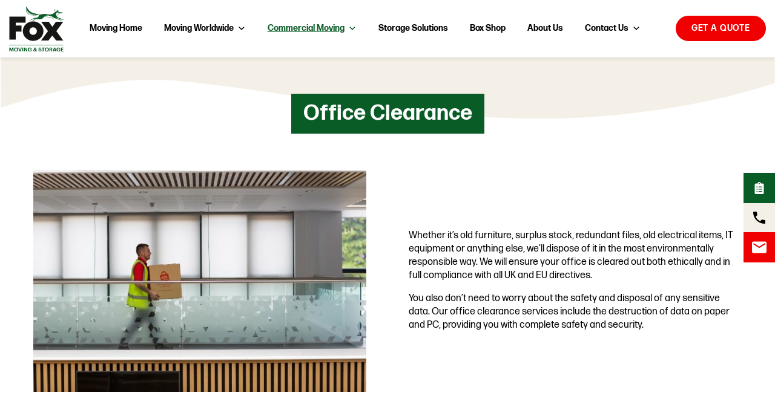

--- FILE ---
content_type: text/html; charset=UTF-8
request_url: https://www.fox-moving.com/commercial-moving/office-clearance/
body_size: 26423
content:
<!doctype html>
<html lang="en-GB">
  <head>
    <meta charset="utf-8">
<script>
var gform;gform||(document.addEventListener("gform_main_scripts_loaded",function(){gform.scriptsLoaded=!0}),document.addEventListener("gform/theme/scripts_loaded",function(){gform.themeScriptsLoaded=!0}),window.addEventListener("DOMContentLoaded",function(){gform.domLoaded=!0}),gform={domLoaded:!1,scriptsLoaded:!1,themeScriptsLoaded:!1,isFormEditor:()=>"function"==typeof InitializeEditor,callIfLoaded:function(o){return!(!gform.domLoaded||!gform.scriptsLoaded||!gform.themeScriptsLoaded&&!gform.isFormEditor()||(gform.isFormEditor()&&console.warn("The use of gform.initializeOnLoaded() is deprecated in the form editor context and will be removed in Gravity Forms 3.1."),o(),0))},initializeOnLoaded:function(o){gform.callIfLoaded(o)||(document.addEventListener("gform_main_scripts_loaded",()=>{gform.scriptsLoaded=!0,gform.callIfLoaded(o)}),document.addEventListener("gform/theme/scripts_loaded",()=>{gform.themeScriptsLoaded=!0,gform.callIfLoaded(o)}),window.addEventListener("DOMContentLoaded",()=>{gform.domLoaded=!0,gform.callIfLoaded(o)}))},hooks:{action:{},filter:{}},addAction:function(o,r,e,t){gform.addHook("action",o,r,e,t)},addFilter:function(o,r,e,t){gform.addHook("filter",o,r,e,t)},doAction:function(o){gform.doHook("action",o,arguments)},applyFilters:function(o){return gform.doHook("filter",o,arguments)},removeAction:function(o,r){gform.removeHook("action",o,r)},removeFilter:function(o,r,e){gform.removeHook("filter",o,r,e)},addHook:function(o,r,e,t,n){null==gform.hooks[o][r]&&(gform.hooks[o][r]=[]);var d=gform.hooks[o][r];null==n&&(n=r+"_"+d.length),gform.hooks[o][r].push({tag:n,callable:e,priority:t=null==t?10:t})},doHook:function(r,o,e){var t;if(e=Array.prototype.slice.call(e,1),null!=gform.hooks[r][o]&&((o=gform.hooks[r][o]).sort(function(o,r){return o.priority-r.priority}),o.forEach(function(o){"function"!=typeof(t=o.callable)&&(t=window[t]),"action"==r?t.apply(null,e):e[0]=t.apply(null,e)})),"filter"==r)return e[0]},removeHook:function(o,r,t,n){var e;null!=gform.hooks[o][r]&&(e=(e=gform.hooks[o][r]).filter(function(o,r,e){return!!(null!=n&&n!=o.tag||null!=t&&t!=o.priority)}),gform.hooks[o][r]=e)}});
</script>

    <meta name="viewport" content="width=device-width, initial-scale=1">
    <meta name='robots' content='index, follow, max-image-preview:large, max-snippet:-1, max-video-preview:-1' />
	<style>img:is([sizes="auto" i], [sizes^="auto," i]) { contain-intrinsic-size: 3000px 1500px }</style>
	
	<!-- This site is optimized with the Yoast SEO plugin v25.4 - https://yoast.com/wordpress/plugins/seo/ -->
	<title>Office Clearance Services | Office Furniture Removal | Fox Moving &amp; Storage</title>
	<meta name="description" content="Fox Moving &amp; Storage are a company offering office clearance and office furniture removal services for business. Get a free quote." />
	<link rel="canonical" href="https://www.fox-moving.com/commercial-moving/office-clearance/" />
	<meta property="og:locale" content="en_GB" />
	<meta property="og:type" content="article" />
	<meta property="og:title" content="Office Clearance Services | Office Furniture Removal | Fox Moving &amp; Storage" />
	<meta property="og:description" content="Fox Moving &amp; Storage are a company offering office clearance and office furniture removal services for business. Get a free quote." />
	<meta property="og:url" content="https://www.fox-moving.com/commercial-moving/office-clearance/" />
	<meta property="og:site_name" content="Fox moving" />
	<meta property="article:modified_time" content="2025-09-24T10:37:18+00:00" />
	<meta property="og:image" content="https://www.fox-moving.com/app/uploads/2024/11/Office-Clearance2.jpg" />
	<meta property="og:image:width" content="1400" />
	<meta property="og:image:height" content="934" />
	<meta property="og:image:type" content="image/jpeg" />
	<meta name="twitter:card" content="summary_large_image" />
	<meta name="twitter:label1" content="Est. reading time" />
	<meta name="twitter:data1" content="1 minute" />
	<script type="application/ld+json" class="yoast-schema-graph">{"@context":"https://schema.org","@graph":[{"@type":"WebPage","@id":"https://www.fox-moving.com/commercial-moving/office-clearance/","url":"https://www.fox-moving.com/commercial-moving/office-clearance/","name":"Office Clearance Services | Office Furniture Removal | Fox Moving & Storage","isPartOf":{"@id":"https://www.fox-moving.com/#website"},"primaryImageOfPage":{"@id":"https://www.fox-moving.com/commercial-moving/office-clearance/#primaryimage"},"image":{"@id":"https://www.fox-moving.com/commercial-moving/office-clearance/#primaryimage"},"thumbnailUrl":"https://www.fox-moving.com/app/uploads/2024/11/Office-Clearance2.jpg","datePublished":"2022-11-18T10:36:36+00:00","dateModified":"2025-09-24T10:37:18+00:00","description":"Fox Moving & Storage are a company offering office clearance and office furniture removal services for business. Get a free quote.","breadcrumb":{"@id":"https://www.fox-moving.com/commercial-moving/office-clearance/#breadcrumb"},"inLanguage":"en-GB","potentialAction":[{"@type":"ReadAction","target":["https://www.fox-moving.com/commercial-moving/office-clearance/"]}]},{"@type":"ImageObject","inLanguage":"en-GB","@id":"https://www.fox-moving.com/commercial-moving/office-clearance/#primaryimage","url":"https://www.fox-moving.com/app/uploads/2024/11/Office-Clearance2.jpg","contentUrl":"https://www.fox-moving.com/app/uploads/2024/11/Office-Clearance2.jpg","width":1400,"height":934,"caption":"fox moving and storage mover carrying a box as part of a commercial move"},{"@type":"BreadcrumbList","@id":"https://www.fox-moving.com/commercial-moving/office-clearance/#breadcrumb","itemListElement":[{"@type":"ListItem","position":1,"name":"Home","item":"https://www.fox-moving.com/"},{"@type":"ListItem","position":2,"name":"Commercial Moving","item":"https://www.fox-moving.com/commercial-moving/"},{"@type":"ListItem","position":3,"name":"Office Clearance"}]},{"@type":"WebSite","@id":"https://www.fox-moving.com/#website","url":"https://www.fox-moving.com/","name":"Fox moving","description":"","potentialAction":[{"@type":"SearchAction","target":{"@type":"EntryPoint","urlTemplate":"https://www.fox-moving.com/?s={search_term_string}"},"query-input":{"@type":"PropertyValueSpecification","valueRequired":true,"valueName":"search_term_string"}}],"inLanguage":"en-GB"}]}</script>
	<!-- / Yoast SEO plugin. -->


<script>
window._wpemojiSettings = {"baseUrl":"https:\/\/s.w.org\/images\/core\/emoji\/15.1.0\/72x72\/","ext":".png","svgUrl":"https:\/\/s.w.org\/images\/core\/emoji\/15.1.0\/svg\/","svgExt":".svg","source":{"concatemoji":"https:\/\/www.fox-moving.com\/wp\/wp-includes\/js\/wp-emoji-release.min.js?ver=6.8.1"}};
/*! This file is auto-generated */
!function(i,n){var o,s,e;function c(e){try{var t={supportTests:e,timestamp:(new Date).valueOf()};sessionStorage.setItem(o,JSON.stringify(t))}catch(e){}}function p(e,t,n){e.clearRect(0,0,e.canvas.width,e.canvas.height),e.fillText(t,0,0);var t=new Uint32Array(e.getImageData(0,0,e.canvas.width,e.canvas.height).data),r=(e.clearRect(0,0,e.canvas.width,e.canvas.height),e.fillText(n,0,0),new Uint32Array(e.getImageData(0,0,e.canvas.width,e.canvas.height).data));return t.every(function(e,t){return e===r[t]})}function u(e,t,n){switch(t){case"flag":return n(e,"\ud83c\udff3\ufe0f\u200d\u26a7\ufe0f","\ud83c\udff3\ufe0f\u200b\u26a7\ufe0f")?!1:!n(e,"\ud83c\uddfa\ud83c\uddf3","\ud83c\uddfa\u200b\ud83c\uddf3")&&!n(e,"\ud83c\udff4\udb40\udc67\udb40\udc62\udb40\udc65\udb40\udc6e\udb40\udc67\udb40\udc7f","\ud83c\udff4\u200b\udb40\udc67\u200b\udb40\udc62\u200b\udb40\udc65\u200b\udb40\udc6e\u200b\udb40\udc67\u200b\udb40\udc7f");case"emoji":return!n(e,"\ud83d\udc26\u200d\ud83d\udd25","\ud83d\udc26\u200b\ud83d\udd25")}return!1}function f(e,t,n){var r="undefined"!=typeof WorkerGlobalScope&&self instanceof WorkerGlobalScope?new OffscreenCanvas(300,150):i.createElement("canvas"),a=r.getContext("2d",{willReadFrequently:!0}),o=(a.textBaseline="top",a.font="600 32px Arial",{});return e.forEach(function(e){o[e]=t(a,e,n)}),o}function t(e){var t=i.createElement("script");t.src=e,t.defer=!0,i.head.appendChild(t)}"undefined"!=typeof Promise&&(o="wpEmojiSettingsSupports",s=["flag","emoji"],n.supports={everything:!0,everythingExceptFlag:!0},e=new Promise(function(e){i.addEventListener("DOMContentLoaded",e,{once:!0})}),new Promise(function(t){var n=function(){try{var e=JSON.parse(sessionStorage.getItem(o));if("object"==typeof e&&"number"==typeof e.timestamp&&(new Date).valueOf()<e.timestamp+604800&&"object"==typeof e.supportTests)return e.supportTests}catch(e){}return null}();if(!n){if("undefined"!=typeof Worker&&"undefined"!=typeof OffscreenCanvas&&"undefined"!=typeof URL&&URL.createObjectURL&&"undefined"!=typeof Blob)try{var e="postMessage("+f.toString()+"("+[JSON.stringify(s),u.toString(),p.toString()].join(",")+"));",r=new Blob([e],{type:"text/javascript"}),a=new Worker(URL.createObjectURL(r),{name:"wpTestEmojiSupports"});return void(a.onmessage=function(e){c(n=e.data),a.terminate(),t(n)})}catch(e){}c(n=f(s,u,p))}t(n)}).then(function(e){for(var t in e)n.supports[t]=e[t],n.supports.everything=n.supports.everything&&n.supports[t],"flag"!==t&&(n.supports.everythingExceptFlag=n.supports.everythingExceptFlag&&n.supports[t]);n.supports.everythingExceptFlag=n.supports.everythingExceptFlag&&!n.supports.flag,n.DOMReady=!1,n.readyCallback=function(){n.DOMReady=!0}}).then(function(){return e}).then(function(){var e;n.supports.everything||(n.readyCallback(),(e=n.source||{}).concatemoji?t(e.concatemoji):e.wpemoji&&e.twemoji&&(t(e.twemoji),t(e.wpemoji)))}))}((window,document),window._wpemojiSettings);
</script>
<style id='wp-emoji-styles-inline-css'>

	img.wp-smiley, img.emoji {
		display: inline !important;
		border: none !important;
		box-shadow: none !important;
		height: 1em !important;
		width: 1em !important;
		margin: 0 0.07em !important;
		vertical-align: -0.1em !important;
		background: none !important;
		padding: 0 !important;
	}
</style>
<link rel='stylesheet' id='wp-block-library-css' href='https://www.fox-moving.com/wp/wp-includes/css/dist/block-library/style.min.css?ver=6.8.1' media='all' />
<style id='safe-svg-svg-icon-style-inline-css'>
.safe-svg-cover{text-align:center}.safe-svg-cover .safe-svg-inside{display:inline-block;max-width:100%}.safe-svg-cover svg{height:100%;max-height:100%;max-width:100%;width:100%}

</style>
<style id='global-styles-inline-css'>
:root{--wp--preset--aspect-ratio--square: 1;--wp--preset--aspect-ratio--4-3: 4/3;--wp--preset--aspect-ratio--3-4: 3/4;--wp--preset--aspect-ratio--3-2: 3/2;--wp--preset--aspect-ratio--2-3: 2/3;--wp--preset--aspect-ratio--16-9: 16/9;--wp--preset--aspect-ratio--9-16: 9/16;--wp--preset--color--black: #000000;--wp--preset--color--cyan-bluish-gray: #abb8c3;--wp--preset--color--white: #ffffff;--wp--preset--color--pale-pink: #f78da7;--wp--preset--color--vivid-red: #cf2e2e;--wp--preset--color--luminous-vivid-orange: #ff6900;--wp--preset--color--luminous-vivid-amber: #fcb900;--wp--preset--color--light-green-cyan: #7bdcb5;--wp--preset--color--vivid-green-cyan: #00d084;--wp--preset--color--pale-cyan-blue: #8ed1fc;--wp--preset--color--vivid-cyan-blue: #0693e3;--wp--preset--color--vivid-purple: #9b51e0;--wp--preset--color--blue-200: #0b24fa;--wp--preset--color--blue-100: #00247f;--wp--preset--color--mono-400: #ffffff;--wp--preset--color--mono-300: #f5f5f5;--wp--preset--color--mono-200: #3a3a3a;--wp--preset--gradient--vivid-cyan-blue-to-vivid-purple: linear-gradient(135deg,rgba(6,147,227,1) 0%,rgb(155,81,224) 100%);--wp--preset--gradient--light-green-cyan-to-vivid-green-cyan: linear-gradient(135deg,rgb(122,220,180) 0%,rgb(0,208,130) 100%);--wp--preset--gradient--luminous-vivid-amber-to-luminous-vivid-orange: linear-gradient(135deg,rgba(252,185,0,1) 0%,rgba(255,105,0,1) 100%);--wp--preset--gradient--luminous-vivid-orange-to-vivid-red: linear-gradient(135deg,rgba(255,105,0,1) 0%,rgb(207,46,46) 100%);--wp--preset--gradient--very-light-gray-to-cyan-bluish-gray: linear-gradient(135deg,rgb(238,238,238) 0%,rgb(169,184,195) 100%);--wp--preset--gradient--cool-to-warm-spectrum: linear-gradient(135deg,rgb(74,234,220) 0%,rgb(151,120,209) 20%,rgb(207,42,186) 40%,rgb(238,44,130) 60%,rgb(251,105,98) 80%,rgb(254,248,76) 100%);--wp--preset--gradient--blush-light-purple: linear-gradient(135deg,rgb(255,206,236) 0%,rgb(152,150,240) 100%);--wp--preset--gradient--blush-bordeaux: linear-gradient(135deg,rgb(254,205,165) 0%,rgb(254,45,45) 50%,rgb(107,0,62) 100%);--wp--preset--gradient--luminous-dusk: linear-gradient(135deg,rgb(255,203,112) 0%,rgb(199,81,192) 50%,rgb(65,88,208) 100%);--wp--preset--gradient--pale-ocean: linear-gradient(135deg,rgb(255,245,203) 0%,rgb(182,227,212) 50%,rgb(51,167,181) 100%);--wp--preset--gradient--electric-grass: linear-gradient(135deg,rgb(202,248,128) 0%,rgb(113,206,126) 100%);--wp--preset--gradient--midnight: linear-gradient(135deg,rgb(2,3,129) 0%,rgb(40,116,252) 100%);--wp--preset--font-size--small: 0.8rem;--wp--preset--font-size--medium: 20px;--wp--preset--font-size--large: 36px;--wp--preset--font-size--x-large: 42px;--wp--preset--font-size--normal: 1rem;--wp--preset--font-size--h-6: 1.125rem;--wp--preset--font-size--h-5: 1.125rem;--wp--preset--font-size--h-4: 1.25rem;--wp--preset--font-size--h-3: 1.4375rem;--wp--preset--font-size--h-2: 1.5625rem;--wp--preset--font-size--h-1: 2.1875rem;--wp--preset--spacing--20: 0.44rem;--wp--preset--spacing--30: 0.67rem;--wp--preset--spacing--40: 1rem;--wp--preset--spacing--50: 1.5rem;--wp--preset--spacing--60: 2.25rem;--wp--preset--spacing--70: 3.38rem;--wp--preset--spacing--80: 5.06rem;--wp--preset--shadow--natural: 6px 6px 9px rgba(0, 0, 0, 0.2);--wp--preset--shadow--deep: 12px 12px 50px rgba(0, 0, 0, 0.4);--wp--preset--shadow--sharp: 6px 6px 0px rgba(0, 0, 0, 0.2);--wp--preset--shadow--outlined: 6px 6px 0px -3px rgba(255, 255, 255, 1), 6px 6px rgba(0, 0, 0, 1);--wp--preset--shadow--crisp: 6px 6px 0px rgba(0, 0, 0, 1);}:where(body) { margin: 0; }.wp-site-blocks > .alignleft { float: left; margin-right: 2em; }.wp-site-blocks > .alignright { float: right; margin-left: 2em; }.wp-site-blocks > .aligncenter { justify-content: center; margin-left: auto; margin-right: auto; }:where(.is-layout-flex){gap: 0.5em;}:where(.is-layout-grid){gap: 0.5em;}.is-layout-flow > .alignleft{float: left;margin-inline-start: 0;margin-inline-end: 2em;}.is-layout-flow > .alignright{float: right;margin-inline-start: 2em;margin-inline-end: 0;}.is-layout-flow > .aligncenter{margin-left: auto !important;margin-right: auto !important;}.is-layout-constrained > .alignleft{float: left;margin-inline-start: 0;margin-inline-end: 2em;}.is-layout-constrained > .alignright{float: right;margin-inline-start: 2em;margin-inline-end: 0;}.is-layout-constrained > .aligncenter{margin-left: auto !important;margin-right: auto !important;}.is-layout-constrained > :where(:not(.alignleft):not(.alignright):not(.alignfull)){margin-left: auto !important;margin-right: auto !important;}body .is-layout-flex{display: flex;}.is-layout-flex{flex-wrap: wrap;align-items: center;}.is-layout-flex > :is(*, div){margin: 0;}body .is-layout-grid{display: grid;}.is-layout-grid > :is(*, div){margin: 0;}body{padding-top: 0px;padding-right: 0px;padding-bottom: 0px;padding-left: 0px;}a:where(:not(.wp-element-button)){text-decoration: underline;}:root :where(.wp-element-button, .wp-block-button__link){background-color: #32373c;border-width: 0;color: #fff;font-family: inherit;font-size: inherit;line-height: inherit;padding: calc(0.667em + 2px) calc(1.333em + 2px);text-decoration: none;}.has-black-color{color: var(--wp--preset--color--black) !important;}.has-cyan-bluish-gray-color{color: var(--wp--preset--color--cyan-bluish-gray) !important;}.has-white-color{color: var(--wp--preset--color--white) !important;}.has-pale-pink-color{color: var(--wp--preset--color--pale-pink) !important;}.has-vivid-red-color{color: var(--wp--preset--color--vivid-red) !important;}.has-luminous-vivid-orange-color{color: var(--wp--preset--color--luminous-vivid-orange) !important;}.has-luminous-vivid-amber-color{color: var(--wp--preset--color--luminous-vivid-amber) !important;}.has-light-green-cyan-color{color: var(--wp--preset--color--light-green-cyan) !important;}.has-vivid-green-cyan-color{color: var(--wp--preset--color--vivid-green-cyan) !important;}.has-pale-cyan-blue-color{color: var(--wp--preset--color--pale-cyan-blue) !important;}.has-vivid-cyan-blue-color{color: var(--wp--preset--color--vivid-cyan-blue) !important;}.has-vivid-purple-color{color: var(--wp--preset--color--vivid-purple) !important;}.has-blue-200-color{color: var(--wp--preset--color--blue-200) !important;}.has-blue-100-color{color: var(--wp--preset--color--blue-100) !important;}.has-mono-400-color{color: var(--wp--preset--color--mono-400) !important;}.has-mono-300-color{color: var(--wp--preset--color--mono-300) !important;}.has-mono-200-color{color: var(--wp--preset--color--mono-200) !important;}.has-black-background-color{background-color: var(--wp--preset--color--black) !important;}.has-cyan-bluish-gray-background-color{background-color: var(--wp--preset--color--cyan-bluish-gray) !important;}.has-white-background-color{background-color: var(--wp--preset--color--white) !important;}.has-pale-pink-background-color{background-color: var(--wp--preset--color--pale-pink) !important;}.has-vivid-red-background-color{background-color: var(--wp--preset--color--vivid-red) !important;}.has-luminous-vivid-orange-background-color{background-color: var(--wp--preset--color--luminous-vivid-orange) !important;}.has-luminous-vivid-amber-background-color{background-color: var(--wp--preset--color--luminous-vivid-amber) !important;}.has-light-green-cyan-background-color{background-color: var(--wp--preset--color--light-green-cyan) !important;}.has-vivid-green-cyan-background-color{background-color: var(--wp--preset--color--vivid-green-cyan) !important;}.has-pale-cyan-blue-background-color{background-color: var(--wp--preset--color--pale-cyan-blue) !important;}.has-vivid-cyan-blue-background-color{background-color: var(--wp--preset--color--vivid-cyan-blue) !important;}.has-vivid-purple-background-color{background-color: var(--wp--preset--color--vivid-purple) !important;}.has-blue-200-background-color{background-color: var(--wp--preset--color--blue-200) !important;}.has-blue-100-background-color{background-color: var(--wp--preset--color--blue-100) !important;}.has-mono-400-background-color{background-color: var(--wp--preset--color--mono-400) !important;}.has-mono-300-background-color{background-color: var(--wp--preset--color--mono-300) !important;}.has-mono-200-background-color{background-color: var(--wp--preset--color--mono-200) !important;}.has-black-border-color{border-color: var(--wp--preset--color--black) !important;}.has-cyan-bluish-gray-border-color{border-color: var(--wp--preset--color--cyan-bluish-gray) !important;}.has-white-border-color{border-color: var(--wp--preset--color--white) !important;}.has-pale-pink-border-color{border-color: var(--wp--preset--color--pale-pink) !important;}.has-vivid-red-border-color{border-color: var(--wp--preset--color--vivid-red) !important;}.has-luminous-vivid-orange-border-color{border-color: var(--wp--preset--color--luminous-vivid-orange) !important;}.has-luminous-vivid-amber-border-color{border-color: var(--wp--preset--color--luminous-vivid-amber) !important;}.has-light-green-cyan-border-color{border-color: var(--wp--preset--color--light-green-cyan) !important;}.has-vivid-green-cyan-border-color{border-color: var(--wp--preset--color--vivid-green-cyan) !important;}.has-pale-cyan-blue-border-color{border-color: var(--wp--preset--color--pale-cyan-blue) !important;}.has-vivid-cyan-blue-border-color{border-color: var(--wp--preset--color--vivid-cyan-blue) !important;}.has-vivid-purple-border-color{border-color: var(--wp--preset--color--vivid-purple) !important;}.has-blue-200-border-color{border-color: var(--wp--preset--color--blue-200) !important;}.has-blue-100-border-color{border-color: var(--wp--preset--color--blue-100) !important;}.has-mono-400-border-color{border-color: var(--wp--preset--color--mono-400) !important;}.has-mono-300-border-color{border-color: var(--wp--preset--color--mono-300) !important;}.has-mono-200-border-color{border-color: var(--wp--preset--color--mono-200) !important;}.has-vivid-cyan-blue-to-vivid-purple-gradient-background{background: var(--wp--preset--gradient--vivid-cyan-blue-to-vivid-purple) !important;}.has-light-green-cyan-to-vivid-green-cyan-gradient-background{background: var(--wp--preset--gradient--light-green-cyan-to-vivid-green-cyan) !important;}.has-luminous-vivid-amber-to-luminous-vivid-orange-gradient-background{background: var(--wp--preset--gradient--luminous-vivid-amber-to-luminous-vivid-orange) !important;}.has-luminous-vivid-orange-to-vivid-red-gradient-background{background: var(--wp--preset--gradient--luminous-vivid-orange-to-vivid-red) !important;}.has-very-light-gray-to-cyan-bluish-gray-gradient-background{background: var(--wp--preset--gradient--very-light-gray-to-cyan-bluish-gray) !important;}.has-cool-to-warm-spectrum-gradient-background{background: var(--wp--preset--gradient--cool-to-warm-spectrum) !important;}.has-blush-light-purple-gradient-background{background: var(--wp--preset--gradient--blush-light-purple) !important;}.has-blush-bordeaux-gradient-background{background: var(--wp--preset--gradient--blush-bordeaux) !important;}.has-luminous-dusk-gradient-background{background: var(--wp--preset--gradient--luminous-dusk) !important;}.has-pale-ocean-gradient-background{background: var(--wp--preset--gradient--pale-ocean) !important;}.has-electric-grass-gradient-background{background: var(--wp--preset--gradient--electric-grass) !important;}.has-midnight-gradient-background{background: var(--wp--preset--gradient--midnight) !important;}.has-small-font-size{font-size: var(--wp--preset--font-size--small) !important;}.has-medium-font-size{font-size: var(--wp--preset--font-size--medium) !important;}.has-large-font-size{font-size: var(--wp--preset--font-size--large) !important;}.has-x-large-font-size{font-size: var(--wp--preset--font-size--x-large) !important;}.has-normal-font-size{font-size: var(--wp--preset--font-size--normal) !important;}.has-h-6-font-size{font-size: var(--wp--preset--font-size--h-6) !important;}.has-h-5-font-size{font-size: var(--wp--preset--font-size--h-5) !important;}.has-h-4-font-size{font-size: var(--wp--preset--font-size--h-4) !important;}.has-h-3-font-size{font-size: var(--wp--preset--font-size--h-3) !important;}.has-h-2-font-size{font-size: var(--wp--preset--font-size--h-2) !important;}.has-h-1-font-size{font-size: var(--wp--preset--font-size--h-1) !important;}
:where(.wp-block-post-template.is-layout-flex){gap: 1.25em;}:where(.wp-block-post-template.is-layout-grid){gap: 1.25em;}
:where(.wp-block-columns.is-layout-flex){gap: 2em;}:where(.wp-block-columns.is-layout-grid){gap: 2em;}
:root :where(.wp-block-pullquote){font-size: 1.5em;line-height: 1.6;}
</style>
<link rel='stylesheet' id='megamenu-css' href='https://www.fox-moving.com/app/uploads/maxmegamenu/style.css?ver=31307e' media='all' />
<link rel='stylesheet' id='dashicons-css' href='https://www.fox-moving.com/wp/wp-includes/css/dashicons.min.css?ver=6.8.1' media='all' />
<link rel='stylesheet' id='app/0-css' href='https://www.fox-moving.com/app/themes/foxmoving/public/css/app.b691d1.css' media='all' />
<script src="https://www.fox-moving.com/wp/wp-includes/js/jquery/jquery.min.js?ver=3.7.1" id="jquery-core-js"></script>
<script src="https://www.fox-moving.com/wp/wp-includes/js/jquery/jquery-migrate.min.js?ver=3.4.1" id="jquery-migrate-js"></script>
<link rel="https://api.w.org/" href="https://www.fox-moving.com/wp-json/" /><link rel="alternate" title="JSON" type="application/json" href="https://www.fox-moving.com/wp-json/wp/v2/pages/32062" /><link rel="EditURI" type="application/rsd+xml" title="RSD" href="https://www.fox-moving.com/wp/xmlrpc.php?rsd" />
<meta name="generator" content="WordPress 6.8.1" />
<link rel='shortlink' href='https://www.fox-moving.com/?p=32062' />
<link rel="alternate" title="oEmbed (JSON)" type="application/json+oembed" href="https://www.fox-moving.com/wp-json/oembed/1.0/embed?url=https%3A%2F%2Fwww.fox-moving.com%2Fcommercial-moving%2Foffice-clearance%2F" />
<link rel="alternate" title="oEmbed (XML)" type="text/xml+oembed" href="https://www.fox-moving.com/wp-json/oembed/1.0/embed?url=https%3A%2F%2Fwww.fox-moving.com%2Fcommercial-moving%2Foffice-clearance%2F&#038;format=xml" />
<link rel="preconnect" href="https://use.typekit.net" crossorigin>
<script>
  (function(d) {
    var config = {
        kitId: 'jon1kkh',
        scriptTimeout: 3000,
        async: true
      },
      h = d.documentElement,
      t = setTimeout(function() {
        h.className = h.className.replace(/\bwf-loading\b/g, "") + " wf-inactive";
      }, config.scriptTimeout),
      tk = d.createElement("script"),
      f = false,
      s = d.getElementsByTagName("script")[0],
      a;
    h.className += " wf-loading";
    tk.src = 'https://use.typekit.net/' + config.kitId + '.js';
    tk.async = true;
    tk.onload = tk.onreadystatechange = function() {
      a = this.readyState;
      if (f || a && a != "complete" && a != "loaded") return;
      f = true;
      clearTimeout(t);
      try {
        Typekit.load(config)
      } catch (e) {}
    };
    s.parentNode.insertBefore(tk, s)
  })(document);
</script>
<!-- Google Tag Manager -->
<script>
  // Include the following lines to define the gtag() function when
  // calling this code prior to your gtag.js or Tag Manager snippet
  window.dataLayer = window.dataLayer || [];
  function gtag(){dataLayer.push(arguments);}

  // Call the default command before gtag.js or Tag Manager runs to
  // adjust how the tags operate when they run. Modify the defaults
  // per your business requirements and prior consent granted/denied, e.g.:
  gtag('consent', 'default', {
    'ad_storage': 'denied',
    'analytics_storage': 'denied'
  });
</script>

<script>
  (function(w, d, s, l, i) {
    w[l] = w[l] || [];
    w[l].push({
      'gtm.start': new Date().getTime(),
      event: 'gtm.js'
    });
    var f = d.getElementsByTagName(s)[0],
      j = d.createElement(s),
      dl = l != 'dataLayer' ? '&l=' + l : '';
    j.async = true;
    j.src =
      'https://www.googletagmanager.com/gtm.js?id=' + i + dl;
    f.parentNode.insertBefore(j, f);
  })(window, document, 'script', 'dataLayer', 'GTM-P3G7DZC');
</script>
<!-- End Google Tag Manager -->
<!-- TrustBox script --><script type="text/javascript" src="//widget.trustpilot.com/bootstrap/v5/tp.widget.bootstrap.min.js" async></script><!-- End TrustBox script --><link rel="icon" href="https://www.fox-moving.com/app/uploads/2023/02/Fox-Favicon.svg" sizes="32x32" />
<link rel="icon" href="https://www.fox-moving.com/app/uploads/2023/02/Fox-Favicon.svg" sizes="192x192" />
<link rel="apple-touch-icon" href="https://www.fox-moving.com/app/uploads/2023/02/Fox-Favicon.svg" />
<meta name="msapplication-TileImage" content="https://www.fox-moving.com/app/uploads/2023/02/Fox-Favicon.svg" />
<style type="text/css">/** Mega Menu CSS: fs **/</style>
  </head>

  <body class="wp-singular page-template-default page page-id-32062 page-child parent-pageid-264 wp-embed-responsive wp-theme-foxmoving mega-menu-primary-navigation office-clearance">
        <!-- Google Tag Manager (noscript) -->
<noscript><iframe src="https://www.googletagmanager.com/ns.html?id=GTM-P3G7DZC"
          height="0" width="0" style="display:none;visibility:hidden"></iframe></noscript>
<!-- End Google Tag Manager (noscript) -->

    <div id="app">
      <a class="show-for-sr" href="#main">
  Skip to content
</a>

<header class="site-header">
  <div class="grid-container wide">
    <a class="brand" href="https://www.fox-moving.com/" title="Fox moving">
      <img src="https://www.fox-moving.com/app/themes/foxmoving/public/images/fox-logo.e60d34.svg" alt="Fox moving" width="90" height="75" />
    </a>

    <div class="contact-buttons">

  <a href="https://www.fox-moving.com/get-a-quote/" class="contact-button quote" title="Get a quote">
    <img src="https://www.fox-moving.com/app/themes/foxmoving/public/images/icons/clipboard.3dbb10.svg" alt="Quote" width="24" height="20">
    <span>Get a quote</span>
  </a>
  <a href="tel:+44 (0) 1633 866923" class="contact-button telephone" title="Call us">
    <img src="https://www.fox-moving.com/app/themes/foxmoving/public/images/icons/phone.4ac2dd.svg" width="20" height="20" alt="Phone">
    <span>+44 (0) 1633 866923</span>
  </a>

  <button data-open="requestCallbackModal" class="contact-button callback"
          aria-label="Request a callback" id="callback-button">
    <img src="https://www.fox-moving.com/app/themes/foxmoving/public/images/icons/phone.4ac2dd.svg" alt="Phone" width="20" height="20">
    <span>Request a callback</span>
  </button>

  <a href="mailto:info@fox-moving.com" class="contact-button mail" title="Email us">
    <img src="https://www.fox-moving.com/app/themes/foxmoving/public/images/icons/email.ad6133.svg" alt="Email" class="invert-desktop" width="25" height="20">
    <span>info@fox-moving.com</span>
  </a>
</div>

<div class="reveal bg-gold-900 right full-height request-callback-modal" id="requestCallbackModal" data-reveal>
  
                <div class='gf_browser_chrome gform_wrapper gravity-theme gform-theme--no-framework modal-white_wrapper' data-form-theme='gravity-theme' data-form-index='0' id='gform_wrapper_3' ><div id='gf_3' class='gform_anchor' tabindex='-1'></div>
                        <div class='gform_heading'>
                            <h2 class="gform_title">Request a callback</h2>
							<p class='gform_required_legend'>&quot;<span class="gfield_required gfield_required_asterisk">*</span>&quot; indicates required fields</p>
                        </div><form method='post' enctype='multipart/form-data' target='gform_ajax_frame_3' id='gform_3' class='modal-white' action='/commercial-moving/office-clearance/#gf_3' data-formid='3' novalidate>
                        <div class='gform-body gform_body'><div id='gform_fields_3' class='gform_fields top_label form_sublabel_below description_below validation_below'><div id="field_3_1" class="gfield gfield--type-html gfield_html gfield_html_formatted gfield_no_follows_desc field_sublabel_below gfield--no-description field_description_below field_validation_below gfield_visibility_visible"  >Enter your details below and one of our team will call you back. If you're looking for a quote, you can fill a more detailed form <a href="/get-a-quote/" title="Get a quote">here</a>.</div><div id="field_3_3" class="gfield gfield--type-text gfield--width-full gfield_contains_required field_sublabel_below gfield--no-description field_description_below field_validation_below gfield_visibility_visible gfield_input_material_wrapper"  data-field-class="gfield_input_material_wrapper" ><label class='gfield_label gform-field-label' for='input_3_3'>Full name<span class="gfield_required"><span class="gfield_required gfield_required_asterisk">*</span></span></label><div class='ginput_container ginput_container_text'><input name='input_3' id='input_3_3' type='text' value='' class='large'     aria-required="true" aria-invalid="false"   /></div></div><div id="field_3_4" class="gfield gfield--type-text gfield--width-full gfield_contains_required field_sublabel_below gfield--no-description field_description_below field_validation_below gfield_visibility_visible gfield_input_material_wrapper"  data-field-class="gfield_input_material_wrapper" ><label class='gfield_label gform-field-label' for='input_3_4'>Contact number<span class="gfield_required"><span class="gfield_required gfield_required_asterisk">*</span></span></label><div class='ginput_container ginput_container_text'><input name='input_4' id='input_3_4' type='text' value='' class='large'     aria-required="true" aria-invalid="false"   /></div></div><div id="field_3_5" class="gfield gfield--type-email gfield--width-full gfield_contains_required field_sublabel_below gfield--no-description field_description_below field_validation_below gfield_visibility_visible gfield_input_material_wrapper"  data-field-class="gfield_input_material_wrapper" ><label class='gfield_label gform-field-label' for='input_3_5'>Email address<span class="gfield_required"><span class="gfield_required gfield_required_asterisk">*</span></span></label><div class='ginput_container ginput_container_email'>
                            <input name='input_5' id='input_3_5' type='email' value='' class='large'    aria-required="true" aria-invalid="false"  />
                        </div></div><div id="field_3_11" class="gfield gfield--type-select gfield--width-full field_sublabel_below gfield--no-description field_description_below field_validation_below gfield_visibility_visible gfield_input_material_wrapper"  data-field-class="gfield_input_material_wrapper" ><label class='gfield_label gform-field-label' for='input_3_11'>Closest Branch</label><div class='ginput_container ginput_container_select'><select name='input_11' id='input_3_11' class='large gfield_select'     aria-invalid="false" ><option value='' ></option><option value='Bristol' >Bristol</option><option value='Cardiff' >Cardiff</option><option value='Cwmbran' >Cwmbran</option><option value='Newport' >Newport</option><option value='Southampton' >Southampton</option><option value='Stourbridge' >Stourbridge</option><option value='Taunton' >Taunton</option></select></div></div><div id="field_3_8" class="gfield gfield--type-textarea gfield--width-full field_sublabel_below gfield--no-description field_description_below field_validation_below gfield_visibility_visible gfield_input_material_wrapper"  data-field-class="gfield_input_material_wrapper" ><label class='gfield_label gform-field-label' for='input_3_8'>Enter any additional information that can help our advisor with your enquiry here</label><div class='ginput_container ginput_container_textarea'><textarea name='input_8' id='input_3_8' class='textarea large'      aria-invalid="false"   rows='10' cols='50'></textarea></div></div><fieldset id="field_3_9" class="gfield gfield--type-checkbox gfield--type-choice gfield--width-full gfield_contains_required field_sublabel_below gfield--no-description field_description_below hidden_label field_validation_below gfield_visibility_visible"  ><legend class='gfield_label gform-field-label gfield_label_before_complex' >Terms and conditions<span class="gfield_required"><span class="gfield_required gfield_required_asterisk">*</span></span></legend><div class='ginput_container ginput_container_checkbox'><div class='gfield_checkbox ' id='input_3_9'><div class='gchoice gchoice_3_9_1'>
								<input class='gfield-choice-input' name='input_9.1' type='checkbox'  value='By checking this box you agree that Fox Moving &amp; Storage can use your data above to contact you.*'  id='choice_3_9_1'   />
								<label for='choice_3_9_1' id='label_3_9_1' class='gform-field-label gform-field-label--type-inline'>By checking this box you agree that Fox Moving &amp; Storage can use your data above to contact you.*</label>
							</div></div></div></fieldset><div id="field_3_10" class="gfield gfield--type-captcha gfield--width-full field_sublabel_below gfield--no-description field_description_below hidden_label field_validation_below gfield_visibility_visible"  ><label class='gfield_label gform-field-label' for='input_3_10'>CAPTCHA</label><div id='input_3_10' class='ginput_container ginput_recaptcha' data-sitekey='6LelnmIkAAAAADENYK-J1fiZK3LF8pPJI7k-npws'  data-theme='light' data-tabindex='-1' data-size='invisible' data-badge='bottomright'></div></div></div></div>
        <div class='gform-footer gform_footer top_label'> <button type="submit" id="gform_submit_button_3" class="gform_button button" onclick="gform.submission.handleButtonClick(this);" data-submission-type="submit">Submit</button> <input type='hidden' name='gform_ajax' value='form_id=3&amp;title=1&amp;description=&amp;tabindex=0&amp;theme=gravity-theme&amp;styles=[]&amp;hash=3fc2459c620f0463fecedbf3a8f6a582' />
            <input type='hidden' class='gform_hidden' name='gform_submission_method' data-js='gform_submission_method_3' value='iframe' />
            <input type='hidden' class='gform_hidden' name='gform_theme' data-js='gform_theme_3' id='gform_theme_3' value='gravity-theme' />
            <input type='hidden' class='gform_hidden' name='gform_style_settings' data-js='gform_style_settings_3' id='gform_style_settings_3' value='[]' />
            <input type='hidden' class='gform_hidden' name='is_submit_3' value='1' />
            <input type='hidden' class='gform_hidden' name='gform_submit' value='3' />
            
            <input type='hidden' class='gform_hidden' name='gform_unique_id' value='' />
            <input type='hidden' class='gform_hidden' name='state_3' value='WyJbXSIsIjY0MDgzZGFhNWRkOTM1Y2I4YmExNWY0ZDRkYTUyYzhmIl0=' />
            <input type='hidden' autocomplete='off' class='gform_hidden' name='gform_target_page_number_3' id='gform_target_page_number_3' value='0' />
            <input type='hidden' autocomplete='off' class='gform_hidden' name='gform_source_page_number_3' id='gform_source_page_number_3' value='1' />
            <input type='hidden' name='gform_field_values' value='' />
            
        </div>
                        </form>
                        </div>
		                <iframe style='display:none;width:0px;height:0px;' src='about:blank' name='gform_ajax_frame_3' id='gform_ajax_frame_3' title='This iframe contains the logic required to handle Ajax powered Gravity Forms.'></iframe>
		                <script>
gform.initializeOnLoaded( function() {gformInitSpinner( 3, 'https://www.fox-moving.com/app/plugins/gravityforms/images/spinner.svg', true );jQuery('#gform_ajax_frame_3').on('load',function(){var contents = jQuery(this).contents().find('*').html();var is_postback = contents.indexOf('GF_AJAX_POSTBACK') >= 0;if(!is_postback){return;}var form_content = jQuery(this).contents().find('#gform_wrapper_3');var is_confirmation = jQuery(this).contents().find('#gform_confirmation_wrapper_3').length > 0;var is_redirect = contents.indexOf('gformRedirect(){') >= 0;var is_form = form_content.length > 0 && ! is_redirect && ! is_confirmation;var mt = parseInt(jQuery('html').css('margin-top'), 10) + parseInt(jQuery('body').css('margin-top'), 10) + 100;if(is_form){jQuery('#gform_wrapper_3').html(form_content.html());if(form_content.hasClass('gform_validation_error')){jQuery('#gform_wrapper_3').addClass('gform_validation_error');} else {jQuery('#gform_wrapper_3').removeClass('gform_validation_error');}setTimeout( function() { /* delay the scroll by 50 milliseconds to fix a bug in chrome */ jQuery(document).scrollTop(jQuery('#gform_wrapper_3').offset().top - mt); }, 50 );if(window['gformInitDatepicker']) {gformInitDatepicker();}if(window['gformInitPriceFields']) {gformInitPriceFields();}var current_page = jQuery('#gform_source_page_number_3').val();gformInitSpinner( 3, 'https://www.fox-moving.com/app/plugins/gravityforms/images/spinner.svg', true );jQuery(document).trigger('gform_page_loaded', [3, current_page]);window['gf_submitting_3'] = false;}else if(!is_redirect){var confirmation_content = jQuery(this).contents().find('.GF_AJAX_POSTBACK').html();if(!confirmation_content){confirmation_content = contents;}jQuery('#gform_wrapper_3').replaceWith(confirmation_content);jQuery(document).scrollTop(jQuery('#gf_3').offset().top - mt);jQuery(document).trigger('gform_confirmation_loaded', [3]);window['gf_submitting_3'] = false;wp.a11y.speak(jQuery('#gform_confirmation_message_3').text());}else{jQuery('#gform_3').append(contents);if(window['gformRedirect']) {gformRedirect();}}jQuery(document).trigger("gform_pre_post_render", [{ formId: "3", currentPage: "current_page", abort: function() { this.preventDefault(); } }]);        if (event && event.defaultPrevented) {                return;        }        const gformWrapperDiv = document.getElementById( "gform_wrapper_3" );        if ( gformWrapperDiv ) {            const visibilitySpan = document.createElement( "span" );            visibilitySpan.id = "gform_visibility_test_3";            gformWrapperDiv.insertAdjacentElement( "afterend", visibilitySpan );        }        const visibilityTestDiv = document.getElementById( "gform_visibility_test_3" );        let postRenderFired = false;        function triggerPostRender() {            if ( postRenderFired ) {                return;            }            postRenderFired = true;            gform.core.triggerPostRenderEvents( 3, current_page );            if ( visibilityTestDiv ) {                visibilityTestDiv.parentNode.removeChild( visibilityTestDiv );            }        }        function debounce( func, wait, immediate ) {            var timeout;            return function() {                var context = this, args = arguments;                var later = function() {                    timeout = null;                    if ( !immediate ) func.apply( context, args );                };                var callNow = immediate && !timeout;                clearTimeout( timeout );                timeout = setTimeout( later, wait );                if ( callNow ) func.apply( context, args );            };        }        const debouncedTriggerPostRender = debounce( function() {            triggerPostRender();        }, 200 );        if ( visibilityTestDiv && visibilityTestDiv.offsetParent === null ) {            const observer = new MutationObserver( ( mutations ) => {                mutations.forEach( ( mutation ) => {                    if ( mutation.type === 'attributes' && visibilityTestDiv.offsetParent !== null ) {                        debouncedTriggerPostRender();                        observer.disconnect();                    }                });            });            observer.observe( document.body, {                attributes: true,                childList: false,                subtree: true,                attributeFilter: [ 'style', 'class' ],            });        } else {            triggerPostRender();        }    } );} );
</script>

  <button class="close-button" data-close aria-label="Close reveal" type="button">
    <img src="https://www.fox-moving.com/app/themes/foxmoving/public/images/icons/close.2fb750.svg" alt="Close" />
  </button>
</div>

<div class="reveal bg-gold-900 right full-height request-callback-modal" id="requestTradeLogin" data-reveal>
  
                <div class='gf_browser_chrome gform_wrapper gravity-theme gform-theme--no-framework white_wrapper' data-form-theme='gravity-theme' data-form-index='0' id='gform_wrapper_6' ><div id='gf_6' class='gform_anchor' tabindex='-1'></div>
                        <div class='gform_heading'>
                            <h2 class="gform_title">Request trade login</h2>
							<p class='gform_required_legend'>&quot;<span class="gfield_required gfield_required_asterisk">*</span>&quot; indicates required fields</p>
                        </div><form method='post' enctype='multipart/form-data' target='gform_ajax_frame_6' id='gform_6' class='white' action='/commercial-moving/office-clearance/#gf_6' data-formid='6' novalidate>
                        <div class='gform-body gform_body'><div id='gform_fields_6' class='gform_fields top_label form_sublabel_below description_below validation_below'><div id="field_6_1" class="gfield gfield--type-text gfield_contains_required field_sublabel_below gfield--no-description field_description_below field_validation_below gfield_visibility_visible gfield_input_material_wrapper"  data-field-class="gfield_input_material_wrapper" ><label class='gfield_label gform-field-label' for='input_6_1'>Full name<span class="gfield_required"><span class="gfield_required gfield_required_asterisk">*</span></span></label><div class='ginput_container ginput_container_text'><input name='input_1' id='input_6_1' type='text' value='' class='large'     aria-required="true" aria-invalid="false"   /></div></div><div id="field_6_3" class="gfield gfield--type-text gfield_contains_required field_sublabel_below gfield--no-description field_description_below field_validation_below gfield_visibility_visible gfield_input_material_wrapper"  data-field-class="gfield_input_material_wrapper" ><label class='gfield_label gform-field-label' for='input_6_3'>Company name<span class="gfield_required"><span class="gfield_required gfield_required_asterisk">*</span></span></label><div class='ginput_container ginput_container_text'><input name='input_3' id='input_6_3' type='text' value='' class='large'     aria-required="true" aria-invalid="false"   /></div></div><div id="field_6_4" class="gfield gfield--type-text gfield_contains_required field_sublabel_below gfield--no-description field_description_below field_validation_below gfield_visibility_visible gfield_input_material_wrapper"  data-field-class="gfield_input_material_wrapper" ><label class='gfield_label gform-field-label' for='input_6_4'>Contact number<span class="gfield_required"><span class="gfield_required gfield_required_asterisk">*</span></span></label><div class='ginput_container ginput_container_text'><input name='input_4' id='input_6_4' type='text' value='' class='large'     aria-required="true" aria-invalid="false"   /></div></div><div id="field_6_5" class="gfield gfield--type-email gfield_contains_required field_sublabel_below gfield--no-description field_description_below field_validation_below gfield_visibility_visible gfield_input_material_wrapper"  data-field-class="gfield_input_material_wrapper" ><label class='gfield_label gform-field-label' for='input_6_5'>Email address<span class="gfield_required"><span class="gfield_required gfield_required_asterisk">*</span></span></label><div class='ginput_container ginput_container_email'>
                            <input name='input_5' id='input_6_5' type='email' value='' class='large'    aria-required="true" aria-invalid="false"  />
                        </div></div><div id="field_6_6" class="gfield gfield--type-textarea field_sublabel_below gfield--no-description field_description_below field_validation_below gfield_visibility_visible gfield_input_material_wrapper"  data-field-class="gfield_input_material_wrapper" ><label class='gfield_label gform-field-label' for='input_6_6'>Enter any additional information that can help our advisor with your enquiry here</label><div class='ginput_container ginput_container_textarea'><textarea name='input_6' id='input_6_6' class='textarea large'      aria-invalid="false"   rows='10' cols='50'></textarea></div></div><fieldset id="field_6_7" class="gfield gfield--type-checkbox gfield--type-choice gfield_contains_required field_sublabel_below gfield--no-description field_description_below hidden_label field_validation_below gfield_visibility_visible"  ><legend class='gfield_label gform-field-label gfield_label_before_complex' >Terms and conditions<span class="gfield_required"><span class="gfield_required gfield_required_asterisk">*</span></span></legend><div class='ginput_container ginput_container_checkbox'><div class='gfield_checkbox ' id='input_6_7'><div class='gchoice gchoice_6_7_1'>
								<input class='gfield-choice-input' name='input_7.1' type='checkbox'  value='By checking this box you agree that Fox Moving &amp; Storage can use your data above to contact you.*'  id='choice_6_7_1'   />
								<label for='choice_6_7_1' id='label_6_7_1' class='gform-field-label gform-field-label--type-inline'>By checking this box you agree that Fox Moving & Storage can use your data above to contact you.*</label>
							</div></div></div></fieldset><div id="field_6_8" class="gfield gfield--type-captcha gfield--width-full field_sublabel_below gfield--no-description field_description_below hidden_label field_validation_below gfield_visibility_visible"  ><label class='gfield_label gform-field-label' for='input_6_8'>CAPTCHA</label><div id='input_6_8' class='ginput_container ginput_recaptcha' data-sitekey='6LelnmIkAAAAADENYK-J1fiZK3LF8pPJI7k-npws'  data-theme='light' data-tabindex='-1' data-size='invisible' data-badge='bottomright'></div></div></div></div>
        <div class='gform-footer gform_footer top_label'> <button type="submit" id="gform_submit_button_6" class="gform_button button" onclick="gform.submission.handleButtonClick(this);" data-submission-type="submit">Submit</button> <input type='hidden' name='gform_ajax' value='form_id=6&amp;title=1&amp;description=&amp;tabindex=0&amp;theme=gravity-theme&amp;styles=[]&amp;hash=a18e7c466530ae34668fcca085cbeb83' />
            <input type='hidden' class='gform_hidden' name='gform_submission_method' data-js='gform_submission_method_6' value='iframe' />
            <input type='hidden' class='gform_hidden' name='gform_theme' data-js='gform_theme_6' id='gform_theme_6' value='gravity-theme' />
            <input type='hidden' class='gform_hidden' name='gform_style_settings' data-js='gform_style_settings_6' id='gform_style_settings_6' value='[]' />
            <input type='hidden' class='gform_hidden' name='is_submit_6' value='1' />
            <input type='hidden' class='gform_hidden' name='gform_submit' value='6' />
            
            <input type='hidden' class='gform_hidden' name='gform_unique_id' value='' />
            <input type='hidden' class='gform_hidden' name='state_6' value='WyJbXSIsIjY0MDgzZGFhNWRkOTM1Y2I4YmExNWY0ZDRkYTUyYzhmIl0=' />
            <input type='hidden' autocomplete='off' class='gform_hidden' name='gform_target_page_number_6' id='gform_target_page_number_6' value='0' />
            <input type='hidden' autocomplete='off' class='gform_hidden' name='gform_source_page_number_6' id='gform_source_page_number_6' value='1' />
            <input type='hidden' name='gform_field_values' value='' />
            
        </div>
                        </form>
                        </div>
		                <iframe style='display:none;width:0px;height:0px;' src='about:blank' name='gform_ajax_frame_6' id='gform_ajax_frame_6' title='This iframe contains the logic required to handle Ajax powered Gravity Forms.'></iframe>
		                <script>
gform.initializeOnLoaded( function() {gformInitSpinner( 6, 'https://www.fox-moving.com/app/plugins/gravityforms/images/spinner.svg', true );jQuery('#gform_ajax_frame_6').on('load',function(){var contents = jQuery(this).contents().find('*').html();var is_postback = contents.indexOf('GF_AJAX_POSTBACK') >= 0;if(!is_postback){return;}var form_content = jQuery(this).contents().find('#gform_wrapper_6');var is_confirmation = jQuery(this).contents().find('#gform_confirmation_wrapper_6').length > 0;var is_redirect = contents.indexOf('gformRedirect(){') >= 0;var is_form = form_content.length > 0 && ! is_redirect && ! is_confirmation;var mt = parseInt(jQuery('html').css('margin-top'), 10) + parseInt(jQuery('body').css('margin-top'), 10) + 100;if(is_form){jQuery('#gform_wrapper_6').html(form_content.html());if(form_content.hasClass('gform_validation_error')){jQuery('#gform_wrapper_6').addClass('gform_validation_error');} else {jQuery('#gform_wrapper_6').removeClass('gform_validation_error');}setTimeout( function() { /* delay the scroll by 50 milliseconds to fix a bug in chrome */ jQuery(document).scrollTop(jQuery('#gform_wrapper_6').offset().top - mt); }, 50 );if(window['gformInitDatepicker']) {gformInitDatepicker();}if(window['gformInitPriceFields']) {gformInitPriceFields();}var current_page = jQuery('#gform_source_page_number_6').val();gformInitSpinner( 6, 'https://www.fox-moving.com/app/plugins/gravityforms/images/spinner.svg', true );jQuery(document).trigger('gform_page_loaded', [6, current_page]);window['gf_submitting_6'] = false;}else if(!is_redirect){var confirmation_content = jQuery(this).contents().find('.GF_AJAX_POSTBACK').html();if(!confirmation_content){confirmation_content = contents;}jQuery('#gform_wrapper_6').replaceWith(confirmation_content);jQuery(document).scrollTop(jQuery('#gf_6').offset().top - mt);jQuery(document).trigger('gform_confirmation_loaded', [6]);window['gf_submitting_6'] = false;wp.a11y.speak(jQuery('#gform_confirmation_message_6').text());}else{jQuery('#gform_6').append(contents);if(window['gformRedirect']) {gformRedirect();}}jQuery(document).trigger("gform_pre_post_render", [{ formId: "6", currentPage: "current_page", abort: function() { this.preventDefault(); } }]);        if (event && event.defaultPrevented) {                return;        }        const gformWrapperDiv = document.getElementById( "gform_wrapper_6" );        if ( gformWrapperDiv ) {            const visibilitySpan = document.createElement( "span" );            visibilitySpan.id = "gform_visibility_test_6";            gformWrapperDiv.insertAdjacentElement( "afterend", visibilitySpan );        }        const visibilityTestDiv = document.getElementById( "gform_visibility_test_6" );        let postRenderFired = false;        function triggerPostRender() {            if ( postRenderFired ) {                return;            }            postRenderFired = true;            gform.core.triggerPostRenderEvents( 6, current_page );            if ( visibilityTestDiv ) {                visibilityTestDiv.parentNode.removeChild( visibilityTestDiv );            }        }        function debounce( func, wait, immediate ) {            var timeout;            return function() {                var context = this, args = arguments;                var later = function() {                    timeout = null;                    if ( !immediate ) func.apply( context, args );                };                var callNow = immediate && !timeout;                clearTimeout( timeout );                timeout = setTimeout( later, wait );                if ( callNow ) func.apply( context, args );            };        }        const debouncedTriggerPostRender = debounce( function() {            triggerPostRender();        }, 200 );        if ( visibilityTestDiv && visibilityTestDiv.offsetParent === null ) {            const observer = new MutationObserver( ( mutations ) => {                mutations.forEach( ( mutation ) => {                    if ( mutation.type === 'attributes' && visibilityTestDiv.offsetParent !== null ) {                        debouncedTriggerPostRender();                        observer.disconnect();                    }                });            });            observer.observe( document.body, {                attributes: true,                childList: false,                subtree: true,                attributeFilter: [ 'style', 'class' ],            });        } else {            triggerPostRender();        }    } );} );
</script>

  <button class="close-button" data-close aria-label="Close reveal" type="button">
    <img src="https://www.fox-moving.com/app/themes/foxmoving/public/images/icons/close.2fb750.svg" alt="Close" />
  </button>
</div>

<div class="reveal bg-gold-900 right full-height request-callback-modal" id="requestAdvicePack" data-reveal>
  
                <div class='gf_browser_chrome gform_wrapper gravity-theme gform-theme--no-framework white_wrapper' data-form-theme='gravity-theme' data-form-index='0' id='gform_wrapper_7' ><div id='gf_7' class='gform_anchor' tabindex='-1'></div>
                        <div class='gform_heading'>
                            <h2 class="gform_title">Request advice pack</h2>
							<p class='gform_required_legend'>&quot;<span class="gfield_required gfield_required_asterisk">*</span>&quot; indicates required fields</p>
                        </div><form method='post' enctype='multipart/form-data' target='gform_ajax_frame_7' id='gform_7' class='white' action='/commercial-moving/office-clearance/#gf_7' data-formid='7' novalidate>
                        <div class='gform-body gform_body'><div id='gform_fields_7' class='gform_fields top_label form_sublabel_below description_below validation_below'><div id="field_7_1" class="gfield gfield--type-text gfield--input-type-text gfield_contains_required field_sublabel_below gfield--no-description field_description_below field_validation_below gfield_visibility_visible gfield_input_material_wrapper"  data-field-class="gfield_input_material_wrapper" ><label class='gfield_label gform-field-label' for='input_7_1'>Full name<span class="gfield_required"><span class="gfield_required gfield_required_asterisk">*</span></span></label><div class='ginput_container ginput_container_text'><input name='input_1' id='input_7_1' type='text' value='' class='large'     aria-required="true" aria-invalid="false"   /></div></div><div id="field_7_3" class="gfield gfield--type-text gfield--input-type-text gfield--width-full gfield_contains_required field_sublabel_below gfield--no-description field_description_below field_validation_below gfield_visibility_visible gfield_input_material_wrapper"  data-field-class="gfield_input_material_wrapper" ><label class='gfield_label gform-field-label' for='input_7_3'>Contact number<span class="gfield_required"><span class="gfield_required gfield_required_asterisk">*</span></span></label><div class='ginput_container ginput_container_text'><input name='input_3' id='input_7_3' type='text' value='' class='large'     aria-required="true" aria-invalid="false"   /></div></div><div id="field_7_4" class="gfield gfield--type-email gfield--input-type-email gfield--width-full gfield_contains_required field_sublabel_below gfield--no-description field_description_below field_validation_below gfield_visibility_visible gfield_input_material_wrapper"  data-field-class="gfield_input_material_wrapper" ><label class='gfield_label gform-field-label' for='input_7_4'>Email address<span class="gfield_required"><span class="gfield_required gfield_required_asterisk">*</span></span></label><div class='ginput_container ginput_container_email'>
                            <input name='input_4' id='input_7_4' type='email' value='' class='large'    aria-required="true" aria-invalid="false"  />
                        </div></div><div id="field_7_6" class="gfield gfield--type-select gfield--input-type-select gfield--width-full gfield_contains_required field_sublabel_below gfield--no-description field_description_below field_validation_below gfield_visibility_visible gfield_input_material_wrapper"  data-field-class="gfield_input_material_wrapper" ><label class='gfield_label gform-field-label' for='input_7_6'>Where are you moving from?<span class="gfield_required"><span class="gfield_required gfield_required_asterisk">*</span></span></label><div class='ginput_container ginput_container_select'><select name='input_6' id='input_7_6' class='large gfield_select'    aria-required="true" aria-invalid="false" ><option value='' ></option><option value='Afghanistan' >Afghanistan</option><option value='Albania' >Albania</option><option value='Algeria' >Algeria</option><option value='American Samoa' >American Samoa</option><option value='Andorra' >Andorra</option><option value='Angola' >Angola</option><option value='Anguilla' >Anguilla</option><option value='Antarctica' >Antarctica</option><option value='Antigua and Barbuda' >Antigua and Barbuda</option><option value='Argentina' >Argentina</option><option value='Armenia' >Armenia</option><option value='Aruba' >Aruba</option><option value='Australia' >Australia</option><option value='Austria' >Austria</option><option value='Azerbaijan' >Azerbaijan</option><option value='Bahamas' >Bahamas</option><option value='Bahrain' >Bahrain</option><option value='Bangladesh' >Bangladesh</option><option value='Barbados' >Barbados</option><option value='Belarus' >Belarus</option><option value='Belgium' >Belgium</option><option value='Belize' >Belize</option><option value='Benin' >Benin</option><option value='Bermuda' >Bermuda</option><option value='Bhutan' >Bhutan</option><option value='Bolivia' >Bolivia</option><option value='Bonaire, Sint Eustatius and Saba' >Bonaire, Sint Eustatius and Saba</option><option value='Bosnia and Herzegovina' >Bosnia and Herzegovina</option><option value='Botswana' >Botswana</option><option value='Bouvet Island' >Bouvet Island</option><option value='Brazil' >Brazil</option><option value='British Indian Ocean Territory' >British Indian Ocean Territory</option><option value='Brunei Darussalam' >Brunei Darussalam</option><option value='Bulgaria' >Bulgaria</option><option value='Burkina Faso' >Burkina Faso</option><option value='Burundi' >Burundi</option><option value='Cambodia' >Cambodia</option><option value='Cameroon' >Cameroon</option><option value='Canada' >Canada</option><option value='Cape Verde' >Cape Verde</option><option value='Cayman Islands' >Cayman Islands</option><option value='Central African Republic' >Central African Republic</option><option value='Chad' >Chad</option><option value='Chile' >Chile</option><option value='China' >China</option><option value='Christmas Island' >Christmas Island</option><option value='Cocos Islands' >Cocos Islands</option><option value='Colombia' >Colombia</option><option value='Comoros' >Comoros</option><option value='Congo, Democratic Republic of the' >Congo, Democratic Republic of the</option><option value='Congo, Republic of the' >Congo, Republic of the</option><option value='Cook Islands' >Cook Islands</option><option value='Costa Rica' >Costa Rica</option><option value='Croatia' >Croatia</option><option value='Cuba' >Cuba</option><option value='Curaçao' >Curaçao</option><option value='Cyprus' >Cyprus</option><option value='Czech Republic' >Czech Republic</option><option value='Côte d&#039;Ivoire' >Côte d&#039;Ivoire</option><option value='Denmark' >Denmark</option><option value='Djibouti' >Djibouti</option><option value='Dominica' >Dominica</option><option value='Dominican Republic' >Dominican Republic</option><option value='Ecuador' >Ecuador</option><option value='Egypt' >Egypt</option><option value='El Salvador' >El Salvador</option><option value='Equatorial Guinea' >Equatorial Guinea</option><option value='Eritrea' >Eritrea</option><option value='Estonia' >Estonia</option><option value='Eswatini (Swaziland)' >Eswatini (Swaziland)</option><option value='Ethiopia' >Ethiopia</option><option value='Falkland Islands' >Falkland Islands</option><option value='Faroe Islands' >Faroe Islands</option><option value='Fiji' >Fiji</option><option value='Finland' >Finland</option><option value='France' >France</option><option value='French Guiana' >French Guiana</option><option value='French Polynesia' >French Polynesia</option><option value='French Southern Territories' >French Southern Territories</option><option value='Gabon' >Gabon</option><option value='Gambia' >Gambia</option><option value='Georgia' >Georgia</option><option value='Germany' >Germany</option><option value='Ghana' >Ghana</option><option value='Gibraltar' >Gibraltar</option><option value='Greece' >Greece</option><option value='Greenland' >Greenland</option><option value='Grenada' >Grenada</option><option value='Guadeloupe' >Guadeloupe</option><option value='Guam' >Guam</option><option value='Guatemala' >Guatemala</option><option value='Guernsey' >Guernsey</option><option value='Guinea' >Guinea</option><option value='Guinea-Bissau' >Guinea-Bissau</option><option value='Guyana' >Guyana</option><option value='Haiti' >Haiti</option><option value='Heard and McDonald Islands' >Heard and McDonald Islands</option><option value='Holy See' >Holy See</option><option value='Honduras' >Honduras</option><option value='Hong Kong' >Hong Kong</option><option value='Hungary' >Hungary</option><option value='Iceland' >Iceland</option><option value='India' >India</option><option value='Indonesia' >Indonesia</option><option value='Iran' >Iran</option><option value='Iraq' >Iraq</option><option value='Ireland' >Ireland</option><option value='Isle of Man' >Isle of Man</option><option value='Israel' >Israel</option><option value='Italy' >Italy</option><option value='Jamaica' >Jamaica</option><option value='Japan' >Japan</option><option value='Jersey' >Jersey</option><option value='Jordan' >Jordan</option><option value='Kazakhstan' >Kazakhstan</option><option value='Kenya' >Kenya</option><option value='Kiribati' >Kiribati</option><option value='Kuwait' >Kuwait</option><option value='Kyrgyzstan' >Kyrgyzstan</option><option value='Lao People&#039;s Democratic Republic' >Lao People&#039;s Democratic Republic</option><option value='Latvia' >Latvia</option><option value='Lebanon' >Lebanon</option><option value='Lesotho' >Lesotho</option><option value='Liberia' >Liberia</option><option value='Libya' >Libya</option><option value='Liechtenstein' >Liechtenstein</option><option value='Lithuania' >Lithuania</option><option value='Luxembourg' >Luxembourg</option><option value='Macau' >Macau</option><option value='Macedonia' >Macedonia</option><option value='Madagascar' >Madagascar</option><option value='Malawi' >Malawi</option><option value='Malaysia' >Malaysia</option><option value='Maldives' >Maldives</option><option value='Mali' >Mali</option><option value='Malta' >Malta</option><option value='Marshall Islands' >Marshall Islands</option><option value='Martinique' >Martinique</option><option value='Mauritania' >Mauritania</option><option value='Mauritius' >Mauritius</option><option value='Mayotte' >Mayotte</option><option value='Mexico' >Mexico</option><option value='Micronesia' >Micronesia</option><option value='Moldova' >Moldova</option><option value='Monaco' >Monaco</option><option value='Mongolia' >Mongolia</option><option value='Montenegro' >Montenegro</option><option value='Montserrat' >Montserrat</option><option value='Morocco' >Morocco</option><option value='Mozambique' >Mozambique</option><option value='Myanmar' >Myanmar</option><option value='Namibia' >Namibia</option><option value='Nauru' >Nauru</option><option value='Nepal' >Nepal</option><option value='Netherlands' >Netherlands</option><option value='New Caledonia' >New Caledonia</option><option value='New Zealand' >New Zealand</option><option value='Nicaragua' >Nicaragua</option><option value='Niger' >Niger</option><option value='Nigeria' >Nigeria</option><option value='Niue' >Niue</option><option value='Norfolk Island' >Norfolk Island</option><option value='North Korea' >North Korea</option><option value='Northern Mariana Islands' >Northern Mariana Islands</option><option value='Norway' >Norway</option><option value='Oman' >Oman</option><option value='Pakistan' >Pakistan</option><option value='Palau' >Palau</option><option value='Palestine, State of' >Palestine, State of</option><option value='Panama' >Panama</option><option value='Papua New Guinea' >Papua New Guinea</option><option value='Paraguay' >Paraguay</option><option value='Peru' >Peru</option><option value='Philippines' >Philippines</option><option value='Pitcairn' >Pitcairn</option><option value='Poland' >Poland</option><option value='Portugal' >Portugal</option><option value='Puerto Rico' >Puerto Rico</option><option value='Qatar' >Qatar</option><option value='Romania' >Romania</option><option value='Russia' >Russia</option><option value='Rwanda' >Rwanda</option><option value='Réunion' >Réunion</option><option value='Saint Barthélemy' >Saint Barthélemy</option><option value='Saint Helena' >Saint Helena</option><option value='Saint Kitts and Nevis' >Saint Kitts and Nevis</option><option value='Saint Lucia' >Saint Lucia</option><option value='Saint Martin' >Saint Martin</option><option value='Saint Pierre and Miquelon' >Saint Pierre and Miquelon</option><option value='Saint Vincent and the Grenadines' >Saint Vincent and the Grenadines</option><option value='Samoa' >Samoa</option><option value='San Marino' >San Marino</option><option value='Sao Tome and Principe' >Sao Tome and Principe</option><option value='Saudi Arabia' >Saudi Arabia</option><option value='Senegal' >Senegal</option><option value='Serbia' >Serbia</option><option value='Seychelles' >Seychelles</option><option value='Sierra Leone' >Sierra Leone</option><option value='Singapore' >Singapore</option><option value='Sint Maarten' >Sint Maarten</option><option value='Slovakia' >Slovakia</option><option value='Slovenia' >Slovenia</option><option value='Solomon Islands' >Solomon Islands</option><option value='Somalia' >Somalia</option><option value='South Africa' >South Africa</option><option value='South Georgia' >South Georgia</option><option value='South Korea' >South Korea</option><option value='South Sudan' >South Sudan</option><option value='Spain' >Spain</option><option value='Sri Lanka' >Sri Lanka</option><option value='Sudan' >Sudan</option><option value='Suriname' >Suriname</option><option value='Svalbard and Jan Mayen Islands' >Svalbard and Jan Mayen Islands</option><option value='Sweden' >Sweden</option><option value='Switzerland' >Switzerland</option><option value='Syria' >Syria</option><option value='Taiwan' >Taiwan</option><option value='Tajikistan' >Tajikistan</option><option value='Tanzania' >Tanzania</option><option value='Thailand' >Thailand</option><option value='Timor-Leste' >Timor-Leste</option><option value='Togo' >Togo</option><option value='Tokelau' >Tokelau</option><option value='Tonga' >Tonga</option><option value='Trinidad and Tobago' >Trinidad and Tobago</option><option value='Tunisia' >Tunisia</option><option value='Turkey' >Turkey</option><option value='Turkmenistan' >Turkmenistan</option><option value='Turks and Caicos Islands' >Turks and Caicos Islands</option><option value='Tuvalu' >Tuvalu</option><option value='US Minor Outlying Islands' >US Minor Outlying Islands</option><option value='Uganda' >Uganda</option><option value='Ukraine' >Ukraine</option><option value='United Arab Emirates' >United Arab Emirates</option><option value='United States' >United States</option><option value='Uruguay' >Uruguay</option><option value='Uzbekistan' >Uzbekistan</option><option value='Vanuatu' >Vanuatu</option><option value='Venezuela' >Venezuela</option><option value='Vietnam' >Vietnam</option><option value='Virgin Islands, British' >Virgin Islands, British</option><option value='Virgin Islands, U.S.' >Virgin Islands, U.S.</option><option value='Wallis and Futuna' >Wallis and Futuna</option><option value='Western Sahara' >Western Sahara</option><option value='Yemen' >Yemen</option><option value='Zambia' >Zambia</option><option value='Zimbabwe' >Zimbabwe</option><option value='Åland Islands' >Åland Islands</option></select></div></div><fieldset id="field_7_5" class="gfield gfield--type-checkbox gfield--type-choice gfield--input-type-checkbox gfield--width-full gfield_contains_required field_sublabel_below gfield--no-description field_description_below field_validation_below gfield_visibility_visible"  ><legend class='gfield_label gform-field-label gfield_label_before_complex' >Terms and conditions<span class="gfield_required"><span class="gfield_required gfield_required_asterisk">*</span></span></legend><div class='ginput_container ginput_container_checkbox'><div class='gfield_checkbox ' id='input_7_5'><div class='gchoice gchoice_7_5_1'>
								<input class='gfield-choice-input' name='input_5.1' type='checkbox'  value='By checking this box you agree that Fox Moving &amp; Storage can use your data above to contact you.*'  id='choice_7_5_1'   />
								<label for='choice_7_5_1' id='label_7_5_1' class='gform-field-label gform-field-label--type-inline'>By checking this box you agree that Fox Moving &amp; Storage can use your data above to contact you.*</label>
							</div></div></div></fieldset><div id="field_7_7" class="gfield gfield--type-captcha gfield--input-type-captcha gfield--width-full field_sublabel_below gfield--no-description field_description_below hidden_label field_validation_below gfield_visibility_visible"  ><label class='gfield_label gform-field-label' for='input_7_7'>CAPTCHA</label><div id='input_7_7' class='ginput_container ginput_recaptcha' data-sitekey='6LelnmIkAAAAADENYK-J1fiZK3LF8pPJI7k-npws'  data-theme='light' data-tabindex='-1' data-size='invisible' data-badge='bottomright'></div></div></div></div>
        <div class='gform-footer gform_footer top_label'> <button type="submit" id="gform_submit_button_7" class="gform_button button" onclick="gform.submission.handleButtonClick(this);" data-submission-type="submit">Submit</button> <input type='hidden' name='gform_ajax' value='form_id=7&amp;title=1&amp;description=&amp;tabindex=0&amp;theme=gravity-theme&amp;styles=[]&amp;hash=fc078d2572f3cff08f39e2b3095ccb34' />
            <input type='hidden' class='gform_hidden' name='gform_submission_method' data-js='gform_submission_method_7' value='iframe' />
            <input type='hidden' class='gform_hidden' name='gform_theme' data-js='gform_theme_7' id='gform_theme_7' value='gravity-theme' />
            <input type='hidden' class='gform_hidden' name='gform_style_settings' data-js='gform_style_settings_7' id='gform_style_settings_7' value='[]' />
            <input type='hidden' class='gform_hidden' name='is_submit_7' value='1' />
            <input type='hidden' class='gform_hidden' name='gform_submit' value='7' />
            
            <input type='hidden' class='gform_hidden' name='gform_unique_id' value='' />
            <input type='hidden' class='gform_hidden' name='state_7' value='WyJbXSIsIjY0MDgzZGFhNWRkOTM1Y2I4YmExNWY0ZDRkYTUyYzhmIl0=' />
            <input type='hidden' autocomplete='off' class='gform_hidden' name='gform_target_page_number_7' id='gform_target_page_number_7' value='0' />
            <input type='hidden' autocomplete='off' class='gform_hidden' name='gform_source_page_number_7' id='gform_source_page_number_7' value='1' />
            <input type='hidden' name='gform_field_values' value='' />
            
        </div>
                        </form>
                        </div>
		                <iframe style='display:none;width:0px;height:0px;' src='about:blank' name='gform_ajax_frame_7' id='gform_ajax_frame_7' title='This iframe contains the logic required to handle Ajax powered Gravity Forms.'></iframe>
		                <script>
gform.initializeOnLoaded( function() {gformInitSpinner( 7, 'https://www.fox-moving.com/app/plugins/gravityforms/images/spinner.svg', true );jQuery('#gform_ajax_frame_7').on('load',function(){var contents = jQuery(this).contents().find('*').html();var is_postback = contents.indexOf('GF_AJAX_POSTBACK') >= 0;if(!is_postback){return;}var form_content = jQuery(this).contents().find('#gform_wrapper_7');var is_confirmation = jQuery(this).contents().find('#gform_confirmation_wrapper_7').length > 0;var is_redirect = contents.indexOf('gformRedirect(){') >= 0;var is_form = form_content.length > 0 && ! is_redirect && ! is_confirmation;var mt = parseInt(jQuery('html').css('margin-top'), 10) + parseInt(jQuery('body').css('margin-top'), 10) + 100;if(is_form){jQuery('#gform_wrapper_7').html(form_content.html());if(form_content.hasClass('gform_validation_error')){jQuery('#gform_wrapper_7').addClass('gform_validation_error');} else {jQuery('#gform_wrapper_7').removeClass('gform_validation_error');}setTimeout( function() { /* delay the scroll by 50 milliseconds to fix a bug in chrome */ jQuery(document).scrollTop(jQuery('#gform_wrapper_7').offset().top - mt); }, 50 );if(window['gformInitDatepicker']) {gformInitDatepicker();}if(window['gformInitPriceFields']) {gformInitPriceFields();}var current_page = jQuery('#gform_source_page_number_7').val();gformInitSpinner( 7, 'https://www.fox-moving.com/app/plugins/gravityforms/images/spinner.svg', true );jQuery(document).trigger('gform_page_loaded', [7, current_page]);window['gf_submitting_7'] = false;}else if(!is_redirect){var confirmation_content = jQuery(this).contents().find('.GF_AJAX_POSTBACK').html();if(!confirmation_content){confirmation_content = contents;}jQuery('#gform_wrapper_7').replaceWith(confirmation_content);jQuery(document).scrollTop(jQuery('#gf_7').offset().top - mt);jQuery(document).trigger('gform_confirmation_loaded', [7]);window['gf_submitting_7'] = false;wp.a11y.speak(jQuery('#gform_confirmation_message_7').text());}else{jQuery('#gform_7').append(contents);if(window['gformRedirect']) {gformRedirect();}}jQuery(document).trigger("gform_pre_post_render", [{ formId: "7", currentPage: "current_page", abort: function() { this.preventDefault(); } }]);        if (event && event.defaultPrevented) {                return;        }        const gformWrapperDiv = document.getElementById( "gform_wrapper_7" );        if ( gformWrapperDiv ) {            const visibilitySpan = document.createElement( "span" );            visibilitySpan.id = "gform_visibility_test_7";            gformWrapperDiv.insertAdjacentElement( "afterend", visibilitySpan );        }        const visibilityTestDiv = document.getElementById( "gform_visibility_test_7" );        let postRenderFired = false;        function triggerPostRender() {            if ( postRenderFired ) {                return;            }            postRenderFired = true;            gform.core.triggerPostRenderEvents( 7, current_page );            if ( visibilityTestDiv ) {                visibilityTestDiv.parentNode.removeChild( visibilityTestDiv );            }        }        function debounce( func, wait, immediate ) {            var timeout;            return function() {                var context = this, args = arguments;                var later = function() {                    timeout = null;                    if ( !immediate ) func.apply( context, args );                };                var callNow = immediate && !timeout;                clearTimeout( timeout );                timeout = setTimeout( later, wait );                if ( callNow ) func.apply( context, args );            };        }        const debouncedTriggerPostRender = debounce( function() {            triggerPostRender();        }, 200 );        if ( visibilityTestDiv && visibilityTestDiv.offsetParent === null ) {            const observer = new MutationObserver( ( mutations ) => {                mutations.forEach( ( mutation ) => {                    if ( mutation.type === 'attributes' && visibilityTestDiv.offsetParent !== null ) {                        debouncedTriggerPostRender();                        observer.disconnect();                    }                });            });            observer.observe( document.body, {                attributes: true,                childList: false,                subtree: true,                attributeFilter: [ 'style', 'class' ],            });        } else {            triggerPostRender();        }    } );} );
</script>

  <button class="close-button" data-close aria-label="Close reveal" type="button">
    <img src="https://www.fox-moving.com/app/themes/foxmoving/public/images/icons/close.2fb750.svg" alt="Close" />
  </button>
</div>

    <button
            class="nav-toggle hamburger hamburger--spin"
            type="button"
            aria-label="Open primary nav"
            id="menuToggle"
            aria-haspopup="true"
            aria-controls="primaryNavigation"
            aria-expanded="false">
      <span class="hamburger-box">
        <span class="hamburger-inner"></span>
      </span>
    </button>

          <nav class="nav-primary" aria-label="Primary nav">
        <div id="mega-menu-wrap-primary_navigation" class="mega-menu-wrap"><div class="mega-menu-toggle"><div class="mega-toggle-blocks-left"></div><div class="mega-toggle-blocks-center"></div><div class="mega-toggle-blocks-right"><div class='mega-toggle-block mega-menu-toggle-animated-block mega-toggle-block-0' id='mega-toggle-block-0'><button aria-label="Toggle Menu" class="mega-toggle-animated mega-toggle-animated-slider" type="button" aria-expanded="false">
                  <span class="mega-toggle-animated-box">
                    <span class="mega-toggle-animated-inner"></span>
                  </span>
                </button></div></div></div><ul id="mega-menu-primary_navigation" class="mega-menu max-mega-menu mega-menu-horizontal mega-no-js" data-event="hover_intent" data-effect="fade_up" data-effect-speed="200" data-effect-mobile="slide_right" data-effect-speed-mobile="200" data-mobile-force-width="false" data-second-click="go" data-document-click="collapse" data-vertical-behaviour="standard" data-breakpoint="768" data-unbind="true" data-mobile-state="collapse_all" data-mobile-direction="vertical" data-hover-intent-timeout="300" data-hover-intent-interval="100"><li class="mega-menu-item mega-menu-item-type-post_type mega-menu-item-object-page mega-align-bottom-left mega-menu-flyout mega-menu-item-156" id="mega-menu-item-156"><a class="mega-menu-link" href="https://www.fox-moving.com/moving-home/" tabindex="0">Moving Home</a></li><li class="mega-menu-item mega-menu-item-type-post_type mega-menu-item-object-page mega-menu-item-has-children mega-menu-megamenu mega-menu-grid mega-align-bottom-left mega-menu-grid mega-menu-item-225" id="mega-menu-item-225"><a class="mega-menu-link" href="https://www.fox-moving.com/moving-worldwide/" aria-expanded="false" tabindex="0">Moving Worldwide<span class="mega-indicator" aria-hidden="true"></span></a>
<ul class="mega-sub-menu" role='presentation'>
<li class="mega-menu-row" id="mega-menu-225-0">
	<ul class="mega-sub-menu" style='--columns:12' role='presentation'>
<li class="mega-menu-column mega-menu-columns-3-of-12" style="--columns:12; --span:3" id="mega-menu-225-0-0">
		<ul class="mega-sub-menu">
<li class="mega-menu-item mega-menu-item-type-widget widget_custom_html mega-menu-item-custom_html-2" id="mega-menu-item-custom_html-2"><div class="textwidget custom-html-widget"><h4>
	<a href="/moving-worldwide/">Moving Worldwide</a>
</h4></div></li>		</ul>
</li><li class="mega-menu-column mega-menu-columns-1-of-12" style="--columns:12; --span:1" id="mega-menu-225-0-1"></li><li class="mega-menu-column mega-menu-columns-2-of-12" style="--columns:12; --span:2" id="mega-menu-225-0-2">
		<ul class="mega-sub-menu">
<li class="mega-menu-item mega-menu-item-type-post_type mega-menu-item-object-page mega-menu-item-438" id="mega-menu-item-438"><a class="mega-menu-link" href="https://www.fox-moving.com/moving-worldwide/moving-to-australia/">Australia</a></li><li class="mega-menu-item mega-menu-item-type-post_type mega-menu-item-object-page mega-menu-item-437" id="mega-menu-item-437"><a class="mega-menu-link" href="https://www.fox-moving.com/moving-worldwide/moving-to-canada/">Canada</a></li><li class="mega-menu-item mega-menu-item-type-post_type mega-menu-item-object-page mega-menu-item-434" id="mega-menu-item-434"><a class="mega-menu-link" href="https://www.fox-moving.com/moving-worldwide/moving-to-europe/">Europe</a></li><li class="mega-menu-item mega-menu-item-type-post_type mega-menu-item-object-page mega-menu-item-33648" id="mega-menu-item-33648"><a class="mega-menu-link" href="https://www.fox-moving.com/moving-worldwide/moving-to-france/">France</a></li>		</ul>
</li><li class="mega-menu-column mega-menu-columns-1-of-12" style="--columns:12; --span:1" id="mega-menu-225-0-3"></li><li class="mega-menu-column mega-menu-columns-2-of-12" style="--columns:12; --span:2" id="mega-menu-225-0-4">
		<ul class="mega-sub-menu">
<li class="mega-menu-item mega-menu-item-type-post_type mega-menu-item-object-page mega-menu-item-33299" id="mega-menu-item-33299"><a class="mega-menu-link" href="https://www.fox-moving.com/moving-worldwide/moving-to-japan/">Japan</a></li><li class="mega-menu-item mega-menu-item-type-post_type mega-menu-item-object-page mega-menu-item-32890" id="mega-menu-item-32890"><a class="mega-menu-link" href="https://www.fox-moving.com/moving-worldwide/moving-to-mexico/">Mexico</a></li><li class="mega-menu-item mega-menu-item-type-post_type mega-menu-item-object-page mega-menu-item-435" id="mega-menu-item-435"><a class="mega-menu-link" href="https://www.fox-moving.com/moving-worldwide/moving-to-new-zealand/">New Zealand</a></li><li class="mega-menu-item mega-menu-item-type-post_type mega-menu-item-object-page mega-menu-item-32889" id="mega-menu-item-32889"><a class="mega-menu-link" href="https://www.fox-moving.com/moving-worldwide/moving-to-saudi-arabia/">Saudi Arabia</a></li>		</ul>
</li><li class="mega-menu-column mega-menu-columns-1-of-12" style="--columns:12; --span:1" id="mega-menu-225-0-5"></li><li class="mega-menu-column mega-menu-columns-2-of-12" style="--columns:12; --span:2" id="mega-menu-225-0-6">
		<ul class="mega-sub-menu">
<li class="mega-menu-item mega-menu-item-type-post_type mega-menu-item-object-page mega-menu-item-32977" id="mega-menu-item-32977"><a class="mega-menu-link" href="https://www.fox-moving.com/moving-worldwide/moving-to-south-africa/">South Africa</a></li><li class="mega-menu-item mega-menu-item-type-post_type mega-menu-item-object-page mega-menu-item-436" id="mega-menu-item-436"><a class="mega-menu-link" href="https://www.fox-moving.com/moving-worldwide/moving-to-the-usa/">USA</a></li><li class="mega-menu-item mega-menu-item-type-post_type mega-menu-item-object-page mega-menu-item-32926" id="mega-menu-item-32926"><a class="mega-menu-link" href="https://www.fox-moving.com/moving-worldwide/moving-anywhere-in-the-world/">Rest of the World</a></li><li class="mega-menu-item mega-menu-item-type-post_type mega-menu-item-object-page mega-menu-item-31002" id="mega-menu-item-31002"><a class="mega-menu-link" href="https://www.fox-moving.com/moving-worldwide/trade-services/">Trade Services</a></li>		</ul>
</li>	</ul>
</li></ul>
</li><li class="mega-menu-item mega-menu-item-type-post_type mega-menu-item-object-page mega-current-page-ancestor mega-current-menu-ancestor mega-current-menu-parent mega-current-page-parent mega-current_page_parent mega-current_page_ancestor mega-menu-item-has-children mega-menu-megamenu mega-menu-grid mega-align-bottom-left mega-menu-grid mega-menu-item-309" id="mega-menu-item-309"><a class="mega-menu-link" href="https://www.fox-moving.com/commercial-moving/" aria-expanded="false" tabindex="0">Commercial Moving<span class="mega-indicator" aria-hidden="true"></span></a>
<ul class="mega-sub-menu" role='presentation'>
<li class="mega-menu-row" id="mega-menu-309-0">
	<ul class="mega-sub-menu" style='--columns:12' role='presentation'>
<li class="mega-menu-column mega-menu-columns-3-of-12" style="--columns:12; --span:3" id="mega-menu-309-0-0">
		<ul class="mega-sub-menu">
<li class="mega-menu-item mega-menu-item-type-widget widget_custom_html mega-menu-item-custom_html-3" id="mega-menu-item-custom_html-3"><div class="textwidget custom-html-widget"><h4><a href="/commercial-moving/">Commercial Moving</a></h4></div></li>		</ul>
</li><li class="mega-menu-column mega-menu-columns-1-of-12" style="--columns:12; --span:1" id="mega-menu-309-0-1"></li><li class="mega-menu-column mega-menu-columns-2-of-12" style="--columns:12; --span:2" id="mega-menu-309-0-2">
		<ul class="mega-sub-menu">
<li class="mega-menu-item mega-menu-item-type-post_type mega-menu-item-object-page mega-menu-item-31069" id="mega-menu-item-31069"><a class="mega-menu-link" href="https://www.fox-moving.com/commercial-moving/business-storage/">Business Storage</a></li><li class="mega-menu-item mega-menu-item-type-post_type mega-menu-item-object-page mega-menu-item-31066" id="mega-menu-item-31066"><a class="mega-menu-link" href="https://www.fox-moving.com/commercial-moving/crate-hire/">Crate Hire</a></li><li class="mega-menu-item mega-menu-item-type-post_type mega-menu-item-object-page mega-menu-item-31774" id="mega-menu-item-31774"><a class="mega-menu-link" href="https://www.fox-moving.com/commercial-moving/education/">Education</a></li><li class="mega-menu-item mega-menu-item-type-post_type mega-menu-item-object-page mega-menu-item-31772" id="mega-menu-item-31772"><a class="mega-menu-link" href="https://www.fox-moving.com/commercial-moving/health-services/">Health Services</a></li>		</ul>
</li><li class="mega-menu-column mega-menu-columns-1-of-12" style="--columns:12; --span:1" id="mega-menu-309-0-3"></li><li class="mega-menu-column mega-menu-columns-2-of-12" style="--columns:12; --span:2" id="mega-menu-309-0-4">
		<ul class="mega-sub-menu">
<li class="mega-menu-item mega-menu-item-type-post_type mega-menu-item-object-page mega-menu-item-31858" id="mega-menu-item-31858"><a class="mega-menu-link" href="https://www.fox-moving.com/commercial-moving/heritage-2/">Heritage</a></li><li class="mega-menu-item mega-menu-item-type-post_type mega-menu-item-object-page mega-current-menu-item mega-page_item mega-page-item-32062 mega-current_page_item mega-menu-item-32071" id="mega-menu-item-32071"><a class="mega-menu-link" href="https://www.fox-moving.com/commercial-moving/office-clearance/" aria-current="page">Office Clearance</a></li><li class="mega-menu-item mega-menu-item-type-post_type mega-menu-item-object-page mega-menu-item-31068" id="mega-menu-item-31068"><a class="mega-menu-link" href="https://www.fox-moving.com/commercial-moving/office-relocation/">Office Relocation</a></li><li class="mega-menu-item mega-menu-item-type-post_type mega-menu-item-object-page mega-menu-item-31771" id="mega-menu-item-31771"><a class="mega-menu-link" href="https://www.fox-moving.com/commercial-moving/private-sector-moves/">Private Sector</a></li>		</ul>
</li><li class="mega-menu-column mega-menu-columns-1-of-12" style="--columns:12; --span:1" id="mega-menu-309-0-5"></li><li class="mega-menu-column mega-menu-columns-2-of-12" style="--columns:12; --span:2" id="mega-menu-309-0-6">
		<ul class="mega-sub-menu">
<li class="mega-menu-item mega-menu-item-type-post_type mega-menu-item-object-page mega-menu-item-31067" id="mega-menu-item-31067"><a class="mega-menu-link" href="https://www.fox-moving.com/commercial-moving/reuse-recycle/">Reuse &#038; Recycle</a></li><li class="mega-menu-item mega-menu-item-type-post_type mega-menu-item-object-page mega-menu-item-31780" id="mega-menu-item-31780"><a class="mega-menu-link" href="https://www.fox-moving.com/commercial-moving/specialist-services/">Specialist Services</a></li>		</ul>
</li>	</ul>
</li></ul>
</li><li class="mega-menu-item mega-menu-item-type-post_type mega-menu-item-object-page mega-align-bottom-left mega-menu-flyout mega-menu-item-308" id="mega-menu-item-308"><a class="mega-menu-link" href="https://www.fox-moving.com/storage-solutions/" tabindex="0">Storage Solutions</a></li><li class="mega-menu-item mega-menu-item-type-custom mega-menu-item-object-custom mega-align-bottom-left mega-menu-flyout mega-menu-item-33435" id="mega-menu-item-33435"><a target="_blank" class="mega-menu-link" href="https://www.foxselfstorage.com/shop/" tabindex="0">Box Shop</a></li><li class="mega-menu-item mega-menu-item-type-post_type mega-menu-item-object-page mega-align-bottom-left mega-menu-flyout mega-menu-item-419" id="mega-menu-item-419"><a class="mega-menu-link" href="https://www.fox-moving.com/about-us/" tabindex="0">About Us</a></li><li class="mega-menu-item mega-menu-item-type-post_type mega-menu-item-object-page mega-menu-item-has-children mega-menu-megamenu mega-menu-grid mega-align-bottom-left mega-menu-grid mega-menu-item-31111" id="mega-menu-item-31111"><a class="mega-menu-link" href="https://www.fox-moving.com/contact-us/" aria-expanded="false" tabindex="0">Contact Us<span class="mega-indicator" aria-hidden="true"></span></a>
<ul class="mega-sub-menu" role='presentation'>
<li class="mega-menu-row" id="mega-menu-31111-0">
	<ul class="mega-sub-menu" style='--columns:12' role='presentation'>
<li class="mega-menu-column mega-menu-columns-3-of-12" style="--columns:12; --span:3" id="mega-menu-31111-0-0">
		<ul class="mega-sub-menu">
<li class="mega-menu-item mega-menu-item-type-widget widget_custom_html mega-menu-item-custom_html-4" id="mega-menu-item-custom_html-4"><div class="textwidget custom-html-widget"><h4>
	<a href="/contact-us/">Contact us</a>
</h4></div></li>		</ul>
</li><li class="mega-menu-column mega-menu-columns-1-of-12" style="--columns:12; --span:1" id="mega-menu-31111-0-1"></li><li class="mega-menu-column mega-menu-columns-2-of-12" style="--columns:12; --span:2" id="mega-menu-31111-0-2">
		<ul class="mega-sub-menu">
<li class="mega-menu-item mega-menu-item-type-post_type mega-menu-item-object-location mega-menu-item-31163" id="mega-menu-item-31163"><a class="mega-menu-link" href="https://www.fox-moving.com/locations/bristol/">Bristol</a></li><li class="mega-menu-item mega-menu-item-type-post_type mega-menu-item-object-location mega-menu-item-31157" id="mega-menu-item-31157"><a class="mega-menu-link" href="https://www.fox-moving.com/locations/cardiff/">Cardiff</a></li><li class="mega-menu-item mega-menu-item-type-post_type mega-menu-item-object-location mega-menu-item-31156" id="mega-menu-item-31156"><a class="mega-menu-link" href="https://www.fox-moving.com/locations/cwmbran/">Cwmbran</a></li><li class="mega-menu-item mega-menu-item-type-post_type mega-menu-item-object-location mega-menu-item-33475" id="mega-menu-item-33475"><a class="mega-menu-link" href="https://www.fox-moving.com/locations/international/">International</a></li>		</ul>
</li><li class="mega-menu-column mega-menu-columns-1-of-12" style="--columns:12; --span:1" id="mega-menu-31111-0-3"></li><li class="mega-menu-column mega-menu-columns-2-of-12" style="--columns:12; --span:2" id="mega-menu-31111-0-4">
		<ul class="mega-sub-menu">
<li class="mega-menu-item mega-menu-item-type-post_type mega-menu-item-object-location mega-menu-item-31160" id="mega-menu-item-31160"><a class="mega-menu-link" href="https://www.fox-moving.com/locations/london/">London</a></li><li class="mega-menu-item mega-menu-item-type-post_type mega-menu-item-object-location mega-menu-item-31159" id="mega-menu-item-31159"><a class="mega-menu-link" href="https://www.fox-moving.com/locations/newport/">Newport</a></li><li class="mega-menu-item mega-menu-item-type-custom mega-menu-item-object-custom mega-menu-item-33168" id="mega-menu-item-33168"><a class="mega-menu-link" href="https://www.fox-moving.com/locations/salisbury/">Salisbury</a></li><li class="mega-menu-item mega-menu-item-type-post_type mega-menu-item-object-location mega-menu-item-31158" id="mega-menu-item-31158"><a class="mega-menu-link" href="https://www.fox-moving.com/locations/southampton/">Southampton</a></li>		</ul>
</li><li class="mega-menu-column mega-menu-columns-1-of-12" style="--columns:12; --span:1" id="mega-menu-31111-0-5"></li><li class="mega-menu-column mega-menu-columns-2-of-12" style="--columns:12; --span:2" id="mega-menu-31111-0-6">
		<ul class="mega-sub-menu">
<li class="mega-menu-item mega-menu-item-type-post_type mega-menu-item-object-location mega-menu-item-31161" id="mega-menu-item-31161"><a class="mega-menu-link" href="https://www.fox-moving.com/locations/stourbridge/">Stourbridge</a></li><li class="mega-menu-item mega-menu-item-type-post_type mega-menu-item-object-location mega-menu-item-33706" id="mega-menu-item-33706"><a class="mega-menu-link" href="https://www.fox-moving.com/locations/swansea/">Swansea</a></li><li class="mega-menu-item mega-menu-item-type-post_type mega-menu-item-object-location mega-menu-item-31162" id="mega-menu-item-31162"><a class="mega-menu-link" href="https://www.fox-moving.com/locations/taunton/">Taunton</a></li>		</ul>
</li>	</ul>
</li></ul>
</li></ul><button class='mega-close' aria-label='Close'></button></div>


                  <ul id="menu-primary-nav" class="nav hide-for-global-width"><li id="menu-item-156" class="menu-item menu-item-type-post_type menu-item-object-page menu-item-156"><a href="https://www.fox-moving.com/moving-home/">Moving Home</a></li>
<li id="menu-item-225" class="menu-item menu-item-type-post_type menu-item-object-page menu-item-has-children menu-item-225"><a href="https://www.fox-moving.com/moving-worldwide/">Moving Worldwide</a>
<button type='button' class='toggle-btn' aria-expanded='false' aria-controls='submenu-225'><span class="show-for-sr">Open submenu</span></button><ul id='submenu-225'  class="sub-menu">
	<li id="menu-item-438" class="menu-item menu-item-type-post_type menu-item-object-page menu-item-438"><a href="https://www.fox-moving.com/moving-worldwide/moving-to-australia/">Australia</a></li>
	<li id="menu-item-437" class="menu-item menu-item-type-post_type menu-item-object-page menu-item-437"><a href="https://www.fox-moving.com/moving-worldwide/moving-to-canada/">Canada</a></li>
	<li id="menu-item-434" class="menu-item menu-item-type-post_type menu-item-object-page menu-item-434"><a href="https://www.fox-moving.com/moving-worldwide/moving-to-europe/">Europe</a></li>
	<li id="menu-item-33648" class="menu-item menu-item-type-post_type menu-item-object-page menu-item-33648"><a href="https://www.fox-moving.com/moving-worldwide/moving-to-france/">France</a></li>
	<li id="menu-item-33299" class="menu-item menu-item-type-post_type menu-item-object-page menu-item-33299"><a href="https://www.fox-moving.com/moving-worldwide/moving-to-japan/">Japan</a></li>
	<li id="menu-item-32890" class="menu-item menu-item-type-post_type menu-item-object-page menu-item-32890"><a href="https://www.fox-moving.com/moving-worldwide/moving-to-mexico/">Mexico</a></li>
	<li id="menu-item-435" class="menu-item menu-item-type-post_type menu-item-object-page menu-item-435"><a href="https://www.fox-moving.com/moving-worldwide/moving-to-new-zealand/">New Zealand</a></li>
	<li id="menu-item-32889" class="menu-item menu-item-type-post_type menu-item-object-page menu-item-32889"><a href="https://www.fox-moving.com/moving-worldwide/moving-to-saudi-arabia/">Saudi Arabia</a></li>
	<li id="menu-item-32977" class="menu-item menu-item-type-post_type menu-item-object-page menu-item-32977"><a href="https://www.fox-moving.com/moving-worldwide/moving-to-south-africa/">South Africa</a></li>
	<li id="menu-item-436" class="menu-item menu-item-type-post_type menu-item-object-page menu-item-436"><a href="https://www.fox-moving.com/moving-worldwide/moving-to-the-usa/">USA</a></li>
	<li id="menu-item-32926" class="menu-item menu-item-type-post_type menu-item-object-page menu-item-32926"><a href="https://www.fox-moving.com/moving-worldwide/moving-anywhere-in-the-world/">Rest of the World</a></li>
	<li id="menu-item-31002" class="menu-item menu-item-type-post_type menu-item-object-page menu-item-31002"><a href="https://www.fox-moving.com/moving-worldwide/trade-services/">Trade Services</a></li>
</ul>
</li>
<li id="menu-item-309" class="menu-item menu-item-type-post_type menu-item-object-page current-page-ancestor current-menu-ancestor current-menu-parent current-page-parent current_page_parent current_page_ancestor menu-item-has-children menu-item-309"><a href="https://www.fox-moving.com/commercial-moving/">Commercial Moving</a>
<button type='button' class='toggle-btn' aria-expanded='false' aria-controls='submenu-309'><span class="show-for-sr">Open submenu</span></button><ul id='submenu-309'  class="sub-menu">
	<li id="menu-item-31069" class="menu-item menu-item-type-post_type menu-item-object-page menu-item-31069"><a href="https://www.fox-moving.com/commercial-moving/business-storage/">Business Storage</a></li>
	<li id="menu-item-31066" class="menu-item menu-item-type-post_type menu-item-object-page menu-item-31066"><a href="https://www.fox-moving.com/commercial-moving/crate-hire/">Crate Hire</a></li>
	<li id="menu-item-31774" class="menu-item menu-item-type-post_type menu-item-object-page menu-item-31774"><a href="https://www.fox-moving.com/commercial-moving/education/">Education</a></li>
	<li id="menu-item-31772" class="menu-item menu-item-type-post_type menu-item-object-page menu-item-31772"><a href="https://www.fox-moving.com/commercial-moving/health-services/">Health Services</a></li>
	<li id="menu-item-31858" class="menu-item menu-item-type-post_type menu-item-object-page menu-item-31858"><a href="https://www.fox-moving.com/commercial-moving/heritage-2/">Heritage</a></li>
	<li id="menu-item-32071" class="menu-item menu-item-type-post_type menu-item-object-page current-menu-item page_item page-item-32062 current_page_item menu-item-32071"><a href="https://www.fox-moving.com/commercial-moving/office-clearance/" aria-current="page">Office Clearance</a></li>
	<li id="menu-item-31068" class="menu-item menu-item-type-post_type menu-item-object-page menu-item-31068"><a href="https://www.fox-moving.com/commercial-moving/office-relocation/">Office Relocation</a></li>
	<li id="menu-item-31771" class="menu-item menu-item-type-post_type menu-item-object-page menu-item-31771"><a href="https://www.fox-moving.com/commercial-moving/private-sector-moves/">Private Sector</a></li>
	<li id="menu-item-31067" class="menu-item menu-item-type-post_type menu-item-object-page menu-item-31067"><a href="https://www.fox-moving.com/commercial-moving/reuse-recycle/">Reuse &#038; Recycle</a></li>
	<li id="menu-item-31780" class="menu-item menu-item-type-post_type menu-item-object-page menu-item-31780"><a href="https://www.fox-moving.com/commercial-moving/specialist-services/">Specialist Services</a></li>
</ul>
</li>
<li id="menu-item-308" class="menu-item menu-item-type-post_type menu-item-object-page menu-item-308"><a href="https://www.fox-moving.com/storage-solutions/">Storage Solutions</a></li>
<li id="menu-item-33435" class="menu-item menu-item-type-custom menu-item-object-custom menu-item-33435"><a target="_blank" href="https://www.foxselfstorage.com/shop/">Box Shop</a></li>
<li id="menu-item-419" class="menu-item menu-item-type-post_type menu-item-object-page menu-item-419"><a href="https://www.fox-moving.com/about-us/">About Us</a></li>
<li id="menu-item-31111" class="menu-item menu-item-type-post_type menu-item-object-page menu-item-has-children menu-item-31111"><a href="https://www.fox-moving.com/contact-us/">Contact Us</a>
<button type='button' class='toggle-btn' aria-expanded='false' aria-controls='submenu-31111'><span class="show-for-sr">Open submenu</span></button><ul id='submenu-31111'  class="sub-menu">
	<li id="menu-item-31163" class="menu-item menu-item-type-post_type menu-item-object-location menu-item-31163"><a href="https://www.fox-moving.com/locations/bristol/">Bristol</a></li>
	<li id="menu-item-31157" class="menu-item menu-item-type-post_type menu-item-object-location menu-item-31157"><a href="https://www.fox-moving.com/locations/cardiff/">Cardiff</a></li>
	<li id="menu-item-31156" class="menu-item menu-item-type-post_type menu-item-object-location menu-item-31156"><a href="https://www.fox-moving.com/locations/cwmbran/">Cwmbran</a></li>
	<li id="menu-item-33475" class="menu-item menu-item-type-post_type menu-item-object-location menu-item-33475"><a href="https://www.fox-moving.com/locations/international/">International</a></li>
	<li id="menu-item-31160" class="menu-item menu-item-type-post_type menu-item-object-location menu-item-31160"><a href="https://www.fox-moving.com/locations/london/">London</a></li>
	<li id="menu-item-31159" class="menu-item menu-item-type-post_type menu-item-object-location menu-item-31159"><a href="https://www.fox-moving.com/locations/newport/">Newport</a></li>
	<li id="menu-item-33168" class="menu-item menu-item-type-custom menu-item-object-custom menu-item-33168"><a href="https://www.fox-moving.com/locations/salisbury/">Salisbury</a></li>
	<li id="menu-item-31158" class="menu-item menu-item-type-post_type menu-item-object-location menu-item-31158"><a href="https://www.fox-moving.com/locations/southampton/">Southampton</a></li>
	<li id="menu-item-31161" class="menu-item menu-item-type-post_type menu-item-object-location menu-item-31161"><a href="https://www.fox-moving.com/locations/stourbridge/">Stourbridge</a></li>
	<li id="menu-item-33706" class="menu-item menu-item-type-post_type menu-item-object-location menu-item-33706"><a href="https://www.fox-moving.com/locations/swansea/">Swansea</a></li>
	<li id="menu-item-31162" class="menu-item menu-item-type-post_type menu-item-object-location menu-item-31162"><a href="https://www.fox-moving.com/locations/taunton/">Taunton</a></li>
</ul>
</li>
</ul>
              </nav>
    


    <a href="https://www.fox-moving.com/get-a-quote/" class="button secondary small get-quote">Get a quote</a>


  </div>

</header>

<main id="main" class="main">
        
          <header class="simple-page-header">
    <div class="grid-container">
      <h1>Office Clearance</h1>
    </div>
  </header>
        <div class="entry-content">
  <div
     class="two-column-image-content block  ">
  <div>
          <img fetchpriority="high" decoding="async" width="800" height="534" src="https://www.fox-moving.com/app/uploads/2024/11/Office-Clearance2-small.jpg" class="attachment-image_5_3 size-image_5_3" alt="fox moving and storage mover carrying a box as part of a commercial move" sizes="(min-width: 768px) 640px, 100vw" srcset="https://www.fox-moving.com/app/uploads/2024/11/Office-Clearance2-small.jpg 800w, https://www.fox-moving.com/app/uploads/2024/11/Office-Clearance2-small-300x200.jpg 300w, https://www.fox-moving.com/app/uploads/2024/11/Office-Clearance2-small-768x513.jpg 768w, https://www.fox-moving.com/app/uploads/2024/11/Office-Clearance2-small-150x100.jpg 150w" />
      </div>
  <div class="content">
    

<p>Whether it’s old furniture, surplus stock, redundant files, old electrical items, IT equipment or anything else, we’ll dispose of it in the most environmentally responsible way. We will ensure your office is cleared out both ethically and in full compliance with all UK and EU directives.&nbsp;</p>



<p>You also don’t need to worry about the safety and disposal of any sensitive data. Our office clearance services include the destruction of data on paper and PC, providing you with complete safety and security.</p>


  </div>
</div>


<section class="industry-certifications block" aria-label="Industry certified removals company">
  <div class="block-title">
    <h2 class="h5">Industry certified moving company</h2>
  </div>

  <ul>
                <li class="certification col-span-1">
                              <a href="https://www.fox-moving.com/about-us/?slide=bs-8522#certification-carousel" title="About Us" target=""
               rel="">
                    <img decoding="async" width="127" height="150" src="https://www.fox-moving.com/app/uploads/2024/10/BS-8522-127x150.png" class="attachment-logo size-logo wp-post-image" alt="quality assured service standards commercial moving bs 8522 logo" srcset="https://www.fox-moving.com/app/uploads/2024/10/BS-8522-127x150.png 127w, https://www.fox-moving.com/app/uploads/2024/10/BS-8522-254x300.png 254w, https://www.fox-moving.com/app/uploads/2024/10/BS-8522.png 400w" sizes="(max-width: 127px) 100vw, 127px" />
                      </a>
                  
      </li>
                      <li class="certification col-span-1">
                              <a href="https://www.fox-moving.com/about-us/?slide=iso-9001-head-office#certification-carousel" title="About Us" target=""
               rel="">
                    <img decoding="async" width="127" height="150" src="https://www.fox-moving.com/app/uploads/2022/10/9001-HO-127x150.png" class="attachment-logo size-logo wp-post-image" alt="quality assured service standards quality management systems iso 9001 head office logo" srcset="https://www.fox-moving.com/app/uploads/2022/10/9001-HO-127x150.png 127w, https://www.fox-moving.com/app/uploads/2022/10/9001-HO-255x300.png 255w, https://www.fox-moving.com/app/uploads/2022/10/9001-HO.png 499w" sizes="(max-width: 127px) 100vw, 127px" />
                      </a>
                  
      </li>
                      <li class="certification col-span-1">
                              <a href="https://www.fox-moving.com/about-us/?slide=iso-14001-head-office#certification-carousel" title="About Us" target=""
               rel="">
                    <img loading="lazy" decoding="async" width="127" height="150" src="https://www.fox-moving.com/app/uploads/2024/10/14001-HO-1-127x150.png" class="attachment-logo size-logo wp-post-image" alt="quality assured service standards environmental management systems iso 14001 head office logo" srcset="https://www.fox-moving.com/app/uploads/2024/10/14001-HO-1-127x150.png 127w, https://www.fox-moving.com/app/uploads/2024/10/14001-HO-1-254x300.png 254w, https://www.fox-moving.com/app/uploads/2024/10/14001-HO-1.png 400w" sizes="auto, (max-width: 127px) 100vw, 127px" />
                      </a>
                  
      </li>
                      <li class="certification col-span-1">
                              <a href="https://www.fox-moving.com/about-us/?slide=iso-27001-head-office#certification-carousel" title="About Us" target=""
               rel="">
                    <img loading="lazy" decoding="async" width="127" height="150" src="https://www.fox-moving.com/app/uploads/2024/10/27001-HO-1-127x150.png" class="attachment-logo size-logo wp-post-image" alt="quality assured service standards information security systems iso 27001 head office logo" srcset="https://www.fox-moving.com/app/uploads/2024/10/27001-HO-1-127x150.png 127w, https://www.fox-moving.com/app/uploads/2024/10/27001-HO-1-254x300.png 254w, https://www.fox-moving.com/app/uploads/2024/10/27001-HO-1.png 400w" sizes="auto, (max-width: 127px) 100vw, 127px" />
                      </a>
                  
      </li>
                      <li class="certification col-span-1">
                              <a href="https://www.fox-moving.com/about-us/?slide=safe-contractor#certification-carousel" title="About Us" target=""
               rel="">
                    <img loading="lazy" decoding="async" width="127" height="150" src="https://www.fox-moving.com/app/uploads/2024/10/SafeContractor-127x150.png" class="attachment-logo size-logo wp-post-image" alt="safecontractor approved logo" srcset="https://www.fox-moving.com/app/uploads/2024/10/SafeContractor-127x150.png 127w, https://www.fox-moving.com/app/uploads/2024/10/SafeContractor-254x300.png 254w, https://www.fox-moving.com/app/uploads/2024/10/SafeContractor.png 400w" sizes="auto, (max-width: 127px) 100vw, 127px" />
                      </a>
                  
      </li>
                      <li class="certification col-span-1">
                              <a href="https://www.fox-moving.com/about-us/?slide=bar-member-logo#certification-carousel" title="About Us" target=""
               rel="">
                    <img loading="lazy" decoding="async" width="127" height="150" src="https://www.fox-moving.com/app/uploads/2024/10/BAR-127x150.png" class="attachment-logo size-logo wp-post-image" alt="member of british association of removers (bar), member number f002" srcset="https://www.fox-moving.com/app/uploads/2024/10/BAR-127x150.png 127w, https://www.fox-moving.com/app/uploads/2024/10/BAR-254x300.png 254w, https://www.fox-moving.com/app/uploads/2024/10/BAR.png 400w" sizes="auto, (max-width: 127px) 100vw, 127px" />
                      </a>
                  
      </li>
                      <li class="certification col-span-1">
                              <a href="https://www.fox-moving.com/about-us/?slide=bar-commercial-member-logo#certification-carousel" title="About Us" target=""
               rel="">
                    <img loading="lazy" decoding="async" width="127" height="150" src="https://www.fox-moving.com/app/uploads/2024/10/BAR-Commercial-127x150.png" class="attachment-logo size-logo wp-post-image" alt="member of british association of removers (bar) commercial moving group" srcset="https://www.fox-moving.com/app/uploads/2024/10/BAR-Commercial-127x150.png 127w, https://www.fox-moving.com/app/uploads/2024/10/BAR-Commercial-254x300.png 254w, https://www.fox-moving.com/app/uploads/2024/10/BAR-Commercial.png 400w" sizes="auto, (max-width: 127px) 100vw, 127px" />
                      </a>
                  
      </li>
                      <li class="certification col-span-2">
                  <iframe loading="lazy" frameborder="0" scrolling="no" allowTransparency="true" width="220" height="86"
        title="BAR certification"
        src="https://yoshki.com/badge-bar.html"
        style="border:0px;margin:0px;padding:0px;backgroundColor:transparent;"></iframe>
        
      </li>
                </ul>
</section>
</div>
  </main>

<footer class="site-footer">
  <div class="footer-top">
    <div class="grid-container wide">
      <div>
        <div class="brand">
          <img src="https://www.fox-moving.com/app/themes/foxmoving/public/images/fox-logo-white.df24f1.svg" alt="Fox moving" width="90" height="75" />
        </div>

        <address>
          Head Office,<br/>Fox Group (Moving & Storage) Ltd,<br/>Cwmbran, Gwent<br/>
                      <a class="telephone" href="tel:+44 (0) 1633 866923">+44 (0) 1633 866923</a>
                                <a class="email" href="mailto:info@fox-moving.com">info@fox-moving.com</a>
                  </address>

        <div class="social-channels">

  <a href="https://twitter.com/Fox_Moving" rel="noreferrer"
     target="_blank" class="white twitter">
    <img src="https://www.fox-moving.com/app/themes/foxmoving/public/images/icons/twitter-white.3080c2.svg" alt="Twitter logo" loading="lazy" width="13" height="11" />
    <span class="show-for-sr">Twitter</span>
  </a>
  <a href="https://www.linkedin.com/company/602972"
     rel="noreferrer" target="_blank" class="white linkedin">
    <img src="https://www.fox-moving.com/app/themes/foxmoving/public/images/icons/linkedin-white.e8a873.svg" alt="LinkedIn logo" loading="lazy" width="13" height="13" />
    <span class="show-for-sr">LinkedIn</span>
  </a>
  <a href="https://www.facebook.com/FoxMoving1971/" rel="noreferrer" target="_blank" class="white fb">
    <img src="https://www.fox-moving.com/app/themes/foxmoving/public/images/icons/facebook-white.5d6369.svg" alt="Facebook logo" loading="lazy" width="7" height="13" />
    <span class="show-for-sr">Facebook</span>
  </a>
</div>


      </div>



                        <ul id="menu-footer-navigation-1" class="nav"><li id="menu-item-30890" class="menu-item menu-item-type-post_type menu-item-object-page menu-item-30890"><a href="https://www.fox-moving.com/moving-home/">Moving Home</a></li>
<li id="menu-item-30884" class="menu-item menu-item-type-post_type menu-item-object-page menu-item-has-children menu-item-30884"><a href="https://www.fox-moving.com/moving-worldwide/">Moving Worldwide</a>
<ul class="sub-menu">
	<li id="menu-item-30889" class="menu-item menu-item-type-post_type menu-item-object-page menu-item-30889"><a href="https://www.fox-moving.com/moving-worldwide/moving-to-australia/">Moving to Australia</a></li>
	<li id="menu-item-30888" class="menu-item menu-item-type-post_type menu-item-object-page menu-item-30888"><a href="https://www.fox-moving.com/moving-worldwide/moving-to-canada/">Moving to Canada</a></li>
	<li id="menu-item-30885" class="menu-item menu-item-type-post_type menu-item-object-page menu-item-30885"><a href="https://www.fox-moving.com/moving-worldwide/moving-to-europe/">Moving to Europe</a></li>
	<li id="menu-item-33647" class="menu-item menu-item-type-post_type menu-item-object-page menu-item-33647"><a href="https://www.fox-moving.com/moving-worldwide/moving-to-france/">Moving to France</a></li>
	<li id="menu-item-32892" class="menu-item menu-item-type-post_type menu-item-object-page menu-item-32892"><a href="https://www.fox-moving.com/moving-worldwide/moving-to-mexico/">Moving to Mexico</a></li>
	<li id="menu-item-30886" class="menu-item menu-item-type-post_type menu-item-object-page menu-item-30886"><a href="https://www.fox-moving.com/moving-worldwide/moving-to-new-zealand/">Moving to New Zealand</a></li>
	<li id="menu-item-32891" class="menu-item menu-item-type-post_type menu-item-object-page menu-item-32891"><a href="https://www.fox-moving.com/moving-worldwide/moving-to-saudi-arabia/">Moving to Saudi Arabia</a></li>
	<li id="menu-item-30887" class="menu-item menu-item-type-post_type menu-item-object-page menu-item-30887"><a href="https://www.fox-moving.com/moving-worldwide/moving-to-the-usa/">Moving to the USA</a></li>
	<li id="menu-item-32925" class="menu-item menu-item-type-post_type menu-item-object-page menu-item-32925"><a href="https://www.fox-moving.com/moving-worldwide/moving-anywhere-in-the-world/">Rest of the World</a></li>
	<li id="menu-item-31003" class="menu-item menu-item-type-post_type menu-item-object-page menu-item-31003"><a href="https://www.fox-moving.com/moving-worldwide/trade-services/">Trade Services</a></li>
</ul>
</li>
</ul>
                                <ul id="menu-footer-navigation-2" class="nav"><li id="menu-item-30892" class="menu-item menu-item-type-post_type menu-item-object-page current-page-ancestor current-menu-ancestor current-menu-parent current-page-parent current_page_parent current_page_ancestor menu-item-has-children menu-item-30892"><a href="https://www.fox-moving.com/commercial-moving/">Commercial Moving</a>
<ul class="sub-menu">
	<li id="menu-item-32120" class="menu-item menu-item-type-post_type menu-item-object-page menu-item-32120"><a href="https://www.fox-moving.com/commercial-moving/business-storage/">Business Storage</a></li>
	<li id="menu-item-32121" class="menu-item menu-item-type-post_type menu-item-object-page menu-item-32121"><a href="https://www.fox-moving.com/commercial-moving/crate-hire/">Crate Hire</a></li>
	<li id="menu-item-32122" class="menu-item menu-item-type-post_type menu-item-object-page menu-item-32122"><a href="https://www.fox-moving.com/commercial-moving/education/">Education</a></li>
	<li id="menu-item-32123" class="menu-item menu-item-type-post_type menu-item-object-page menu-item-32123"><a href="https://www.fox-moving.com/commercial-moving/health-services/">Health Services</a></li>
	<li id="menu-item-32124" class="menu-item menu-item-type-post_type menu-item-object-page menu-item-32124"><a href="https://www.fox-moving.com/commercial-moving/heritage-2/">Heritage</a></li>
	<li id="menu-item-32125" class="menu-item menu-item-type-post_type menu-item-object-page current-menu-item page_item page-item-32062 current_page_item menu-item-32125"><a href="https://www.fox-moving.com/commercial-moving/office-clearance/" aria-current="page">Office Clearance</a></li>
	<li id="menu-item-32126" class="menu-item menu-item-type-post_type menu-item-object-page menu-item-32126"><a href="https://www.fox-moving.com/commercial-moving/office-relocation/">Office Relocation</a></li>
	<li id="menu-item-32127" class="menu-item menu-item-type-post_type menu-item-object-page menu-item-32127"><a href="https://www.fox-moving.com/commercial-moving/private-sector-moves/">Private Sector</a></li>
	<li id="menu-item-32128" class="menu-item menu-item-type-post_type menu-item-object-page menu-item-32128"><a href="https://www.fox-moving.com/commercial-moving/reuse-recycle/">Reuse &#038; Recycle</a></li>
	<li id="menu-item-32129" class="menu-item menu-item-type-post_type menu-item-object-page menu-item-32129"><a href="https://www.fox-moving.com/commercial-moving/specialist-services/">Specialist Services</a></li>
</ul>
</li>
</ul>
                                <ul id="menu-footer-navigation-3" class="nav"><li id="menu-item-32130" class="menu-item menu-item-type-post_type menu-item-object-page menu-item-32130"><a href="https://www.fox-moving.com/storage-solutions/">Storage Solutions</a></li>
<li id="menu-item-32103" class="menu-item menu-item-type-post_type menu-item-object-page menu-item-32103"><a href="https://www.fox-moving.com/our-locations/">Our Locations</a></li>
<li id="menu-item-32104" class="menu-item menu-item-type-post_type menu-item-object-page menu-item-32104"><a href="https://www.fox-moving.com/about-us/">About Us</a></li>
<li id="menu-item-32105" class="menu-item menu-item-type-post_type menu-item-object-page menu-item-32105"><a href="https://www.fox-moving.com/get-a-quote/">Get a quote</a></li>
<li id="menu-item-32701" class="menu-item menu-item-type-post_type menu-item-object-page menu-item-32701"><a href="https://www.fox-moving.com/sustainability/">Sustainability</a></li>
<li id="menu-item-32106" class="menu-item menu-item-type-post_type menu-item-object-page menu-item-32106"><a href="https://www.fox-moving.com/news/">News</a></li>
<li id="menu-item-32608" class="menu-item menu-item-type-post_type menu-item-object-page menu-item-32608"><a href="https://www.fox-moving.com/vacancies/">Vacancies</a></li>
<li id="menu-item-32109" class="menu-item menu-item-type-post_type menu-item-object-page menu-item-32109"><a href="https://www.fox-moving.com/request-a-callback/">Request a Callback</a></li>
<li id="menu-item-32110" class="menu-item menu-item-type-post_type menu-item-object-page menu-item-32110"><a href="https://www.fox-moving.com/contact-us/">Contact Us</a></li>
</ul>
                                <ul id="menu-footer-navigation-4" class="nav"><li id="menu-item-31112" class="menu-item menu-item-type-post_type menu-item-object-page menu-item-has-children menu-item-31112"><a href="https://www.fox-moving.com/contact-us/">Contact Us</a>
<ul class="sub-menu">
	<li id="menu-item-32118" class="menu-item menu-item-type-post_type menu-item-object-location menu-item-32118"><a href="https://www.fox-moving.com/locations/bristol/">Bristol</a></li>
	<li id="menu-item-32112" class="menu-item menu-item-type-post_type menu-item-object-location menu-item-32112"><a href="https://www.fox-moving.com/locations/cardiff/">Cardiff</a></li>
	<li id="menu-item-32111" class="menu-item menu-item-type-post_type menu-item-object-location menu-item-32111"><a href="https://www.fox-moving.com/locations/cwmbran/">Cwmbran</a></li>
	<li id="menu-item-33476" class="menu-item menu-item-type-post_type menu-item-object-location menu-item-33476"><a href="https://www.fox-moving.com/locations/international/">International</a></li>
	<li id="menu-item-32115" class="menu-item menu-item-type-post_type menu-item-object-location menu-item-32115"><a href="https://www.fox-moving.com/locations/london/">London</a></li>
	<li id="menu-item-32114" class="menu-item menu-item-type-post_type menu-item-object-location menu-item-32114"><a href="https://www.fox-moving.com/locations/newport/">Newport</a></li>
	<li id="menu-item-33618" class="menu-item menu-item-type-post_type menu-item-object-location menu-item-33618"><a href="https://www.fox-moving.com/locations/salisbury/">Salisbury</a></li>
	<li id="menu-item-32113" class="menu-item menu-item-type-post_type menu-item-object-location menu-item-32113"><a href="https://www.fox-moving.com/locations/southampton/">Southampton</a></li>
	<li id="menu-item-32116" class="menu-item menu-item-type-post_type menu-item-object-location menu-item-32116"><a href="https://www.fox-moving.com/locations/stourbridge/">Stourbridge</a></li>
	<li id="menu-item-33707" class="menu-item menu-item-type-post_type menu-item-object-location menu-item-33707"><a href="https://www.fox-moving.com/locations/swansea/">Swansea</a></li>
	<li id="menu-item-32117" class="menu-item menu-item-type-post_type menu-item-object-location menu-item-32117"><a href="https://www.fox-moving.com/locations/taunton/">Taunton</a></li>
</ul>
</li>
</ul>
                                <ul id="menu-footer-navigation-5" class="nav"><li id="menu-item-32119" class="menu-item menu-item-type-custom menu-item-object-custom menu-item-has-children menu-item-32119"><a href="#">Policies</a>
<ul class="sub-menu">
	<li id="menu-item-32158" class="menu-item menu-item-type-custom menu-item-object-custom menu-item-32158"><a href="https://www.fox-moving.com/app/uploads/2022/12/Policy-Document-Code-of-Ethics.pdf">Code of Ethics</a></li>
	<li id="menu-item-32160" class="menu-item menu-item-type-custom menu-item-object-custom menu-item-32160"><a href="https://www.fox-moving.com/app/uploads/2022/12/Policy-Document-Corporate-and-Social-Responsibility.pdf">Corporate and Social Responsibility</a></li>
	<li id="menu-item-32161" class="menu-item menu-item-type-custom menu-item-object-custom menu-item-32161"><a href="https://www.fox-moving.com/app/uploads/2022/12/Policy-Document-Enviromental-Policy.pdf">Environmental Policy</a></li>
	<li id="menu-item-32162" class="menu-item menu-item-type-custom menu-item-object-custom menu-item-32162"><a href="https://www.fox-moving.com/app/uploads/2022/12/Policy-Document-FIDI-Anti-Bribery-and-Corruption-Charter.pdf">Anti Bribery and Corruption Charter</a></li>
	<li id="menu-item-32163" class="menu-item menu-item-type-custom menu-item-object-custom menu-item-32163"><a href="https://www.fox-moving.com/app/uploads/2022/12/Policy-Document-FIDI-Anti-Trust-Charter.pdf">Anti Trust Charter</a></li>
	<li id="menu-item-32164" class="menu-item menu-item-type-custom menu-item-object-custom menu-item-32164"><a href="https://www.fox-moving.com/app/uploads/2022/12/Policy-Document-Privacy-Policy.pdf">Privacy Policy</a></li>
	<li id="menu-item-32496" class="cookie-control menu-item menu-item-type-custom menu-item-object-custom menu-item-32496"><a href="#">Cookie settings</a></li>
	<li id="menu-item-32686" class="menu-item menu-item-type-post_type menu-item-object-page menu-item-32686"><a href="https://www.fox-moving.com/cookie-policy/">Cookie Policy</a></li>
</ul>
</li>
</ul>
              
    </div>
  </div>
  <div class="footer-bottom">
    <div class="grid-container wide">
      <div class="copyright">
        © Copyright 2026 - Fox Moving & Storage. Registered In England And Wales With Company Number
        10954428. Vat
        Registration: Gb 277 855 054. Fox Moving & Storage. Ltd Is An Authorised Member And Agent Of The Moving Trading
        Club Ltd Which Is A Foreign (Not Usa) Based ‘Non Vessel Operating Common Carrier’ (Nvocc) Registered With The Us
        Federal Martine Commission Organisation Number 027522
      </div>
      <div class="built-by">
        <a href="https://wearecore.co.uk">Design and build by <span>Core</span></a>
      </div>
    </div>
  </div>






</footer>
<script src="https://cc.cdn.civiccomputing.com/9/cookieControl-9.x.min.js"></script>
<script>
  apiKey = '36f80a25438108f6582700a3921c3a4ca25fa1a8'
  var config = {
    apiKey: apiKey,
    product: 'PRO_MULTISITE',
    text: {
      thirdPartyTitle: 'Warning: Some cookies require your attention',
      thirdPartyDescription: 'Please follow the link(s) below to opt out manually.',
      initialState: 'open',
      necessaryTitle: 'Necessary cookies',
      acceptSettings: 'Accept recommended settings',
      rejectSettings: 'Reject recommended settings',
    },
    necessaryCookies: ['aelia_cs_selected_currency'],
    optionalCookies: [{
        name: "marketing",
        label: "Marketing cookies",
        description: "We use marketing cookies to help us improve the relevancy of advertising campaigns you receive.",
        recommendedState: true,
        onAccept: function() {
          gtag("consent", "update", {
            ad_storage: "granted"
          });
          dataLayer.push({
            "event": "marketingCookiePrefs",
            "marketingConsent": "true"
          });
        },
        onRevoke: function() {
          gtag("consent", "update", {
            ad_storage: "denied"
          });
          dataLayer.push({
            "event": "marketingCookiePrefs",
            "marketingConsent": "false"
          });
        },
      },
      {
        name: "analytics",
        label: "Analytical cookies",
        description: "Analytical cookies help us to improve our website by collecting and reporting information on its usage.",
        cookies: ["_ga", "_ga*", "_gid", "_gat", "__utma", "__utmt", "__utmb", "__utmc", "__utmz", "__utmv"],
        onAccept: function() {
          gtag("consent", "update", {
            analytics_storage: "granted"
          });
          dataLayer.push({
            "event": "analyticsCookiePrefs",
            "analyticsConsent": "true"
          });
        },
        onRevoke: function() {
          gtag("consent", "update", {
            analytics_storage: "denied"
          });
          dataLayer.push({
            "event": "analyticsCookiePrefs",
            "analyticsConsent": "false"
          });
        },
      },
    ],
    position: 'LEFT',
    theme: 'DARK',
    initialState: 'notify',
    acceptBackground: '#FFF',
    rejectButton: false,
    accessibility: {
      overlay: true,
    },
    branding: {
      fontFamily: "'forma-djr-micro', sans-serif",
      fontColor: "#FFF",
      fontSizeTitle: "31px",
      fontSizeIntro: "19px",
      fontSizeHeaders: "26px",
      fontSize: "16px",
      backgroundColor: "#0a5c27",
      toggleText: "#0a5c27",
      toggleColor: "#ffffff",
      toggleBackground: "#ffffff",
      buttonIcon: null,
      buttonIconWidth: "64px",
      buttonIconHeight: "64px",
      removeIcon: true,
      removeAbout: true,
      acceptBackground: "#ffffff",
      acceptText: "#0a5c27"
    },
    excludedCountries: ["all"]
  };

  CookieControl.load(config);
</script>
    </div>

        <script type="speculationrules">
{"prefetch":[{"source":"document","where":{"and":[{"href_matches":"\/*"},{"not":{"href_matches":["\/wp\/wp-*.php","\/wp\/wp-admin\/*","\/app\/uploads\/*","\/app\/*","\/app\/plugins\/*","\/app\/themes\/foxmoving\/*","\/*\\?(.+)"]}},{"not":{"selector_matches":"a[rel~=\"nofollow\"]"}},{"not":{"selector_matches":".no-prefetch, .no-prefetch a"}}]},"eagerness":"conservative"}]}
</script>
<link rel='prefetch' as='font' type='font/woff2' crossorigin='anonymous' id='preload_gf_tooltips_font_woff2-css' href='https://www.fox-moving.com/app/plugins/gf-tooltips/font/gfflt.woff2?ver=1590114356623' />
<script id="app/0-js-before">
!function(){"use strict";var n,r={},e={};function t(n){var o=e[n];if(void 0!==o)return o.exports;var u=e[n]={exports:{}};return r[n](u,u.exports,t),u.exports}t.m=r,n=[],t.O=function(r,e,o,u){if(!e){var f=1/0;for(s=0;s<n.length;s++){e=n[s][0],o=n[s][1],u=n[s][2];for(var i=!0,a=0;a<e.length;a++)(!1&u||f>=u)&&Object.keys(t.O).every((function(n){return t.O[n](e[a])}))?e.splice(a--,1):(i=!1,u<f&&(f=u));if(i){n.splice(s--,1);var c=o();void 0!==c&&(r=c)}}return r}u=u||0;for(var s=n.length;s>0&&n[s-1][2]>u;s--)n[s]=n[s-1];n[s]=[e,o,u]},t.n=function(n){var r=n&&n.__esModule?function(){return n.default}:function(){return n};return t.d(r,{a:r}),r},t.d=function(n,r){for(var e in r)t.o(r,e)&&!t.o(n,e)&&Object.defineProperty(n,e,{enumerable:!0,get:r[e]})},t.o=function(n,r){return Object.prototype.hasOwnProperty.call(n,r)},function(){var n={666:0};t.O.j=function(r){return 0===n[r]};var r=function(r,e){var o,u,f=e[0],i=e[1],a=e[2],c=0;if(f.some((function(r){return 0!==n[r]}))){for(o in i)t.o(i,o)&&(t.m[o]=i[o]);if(a)var s=a(t)}for(r&&r(e);c<f.length;c++)u=f[c],t.o(n,u)&&n[u]&&n[u][0](),n[u]=0;return t.O(s)},e=self.webpackChunksage=self.webpackChunksage||[];e.forEach(r.bind(null,0)),e.push=r.bind(null,e.push.bind(e))}()}();
</script>
<script src="https://www.fox-moving.com/app/themes/foxmoving/public/js/575.fb8f9f.js" id="app/0-js"></script>
<script src="https://www.fox-moving.com/app/themes/foxmoving/public/js/190.5dc0bd.js" id="app/1-js"></script>
<script src="https://www.fox-moving.com/app/themes/foxmoving/public/js/app.927918.js" id="app/2-js"></script>
<script src="https://www.fox-moving.com/wp/wp-includes/js/hoverIntent.min.js?ver=1.10.2" id="hoverIntent-js"></script>
<script src="https://www.fox-moving.com/app/plugins/megamenu/js/maxmegamenu.js?ver=3.6.1" id="megamenu-js"></script>
<script src="https://www.fox-moving.com/wp/wp-includes/js/dist/dom-ready.min.js?ver=f77871ff7694fffea381" id="wp-dom-ready-js"></script>
<script src="https://www.fox-moving.com/wp/wp-includes/js/dist/hooks.min.js?ver=4d63a3d491d11ffd8ac6" id="wp-hooks-js"></script>
<script src="https://www.fox-moving.com/wp/wp-includes/js/dist/i18n.min.js?ver=5e580eb46a90c2b997e6" id="wp-i18n-js"></script>
<script id="wp-i18n-js-after">
wp.i18n.setLocaleData( { 'text direction\u0004ltr': [ 'ltr' ] } );
</script>
<script src="https://www.fox-moving.com/wp/wp-includes/js/dist/a11y.min.js?ver=3156534cc54473497e14" id="wp-a11y-js"></script>
<script defer='defer' src="https://www.fox-moving.com/app/plugins/gravityforms/js/jquery.json.min.js?ver=2.9.11" id="gform_json-js"></script>
<script id="gform_gravityforms-js-extra">
var gform_i18n = {"datepicker":{"days":{"monday":"Mo","tuesday":"Tu","wednesday":"We","thursday":"Th","friday":"Fr","saturday":"Sa","sunday":"Su"},"months":{"january":"January","february":"February","march":"March","april":"April","may":"May","june":"June","july":"July","august":"August","september":"September","october":"October","november":"November","december":"December"},"firstDay":1,"iconText":"Select date"}};
var gf_legacy_multi = [];
var gform_gravityforms = {"strings":{"invalid_file_extension":"This type of file is not allowed. Must be one of the following:","delete_file":"Delete this file","in_progress":"in progress","file_exceeds_limit":"File exceeds size limit","illegal_extension":"This type of file is not allowed.","max_reached":"Maximum number of files reached","unknown_error":"There was a problem while saving the file on the server","currently_uploading":"Please wait for the uploading to complete","cancel":"Cancel","cancel_upload":"Cancel this upload","cancelled":"Cancelled"},"vars":{"images_url":"https:\/\/www.fox-moving.com\/app\/plugins\/gravityforms\/images"}};
var gf_global = {"gf_currency_config":{"name":"Pound Sterling","symbol_left":"&#163;","symbol_right":"","symbol_padding":" ","thousand_separator":",","decimal_separator":".","decimals":2,"code":"GBP"},"base_url":"https:\/\/www.fox-moving.com\/app\/plugins\/gravityforms","number_formats":[],"spinnerUrl":"https:\/\/www.fox-moving.com\/app\/plugins\/gravityforms\/images\/spinner.svg","version_hash":"02305a202accb3e097512e598a56a3a7","strings":{"newRowAdded":"New row added.","rowRemoved":"Row removed","formSaved":"The form has been saved.  The content contains the link to return and complete the form."}};
var gf_global = {"gf_currency_config":{"name":"Pound Sterling","symbol_left":"&#163;","symbol_right":"","symbol_padding":" ","thousand_separator":",","decimal_separator":".","decimals":2,"code":"GBP"},"base_url":"https:\/\/www.fox-moving.com\/app\/plugins\/gravityforms","number_formats":[],"spinnerUrl":"https:\/\/www.fox-moving.com\/app\/plugins\/gravityforms\/images\/spinner.svg","version_hash":"02305a202accb3e097512e598a56a3a7","strings":{"newRowAdded":"New row added.","rowRemoved":"Row removed","formSaved":"The form has been saved.  The content contains the link to return and complete the form."}};
var gf_global = {"gf_currency_config":{"name":"Pound Sterling","symbol_left":"&#163;","symbol_right":"","symbol_padding":" ","thousand_separator":",","decimal_separator":".","decimals":2,"code":"GBP"},"base_url":"https:\/\/www.fox-moving.com\/app\/plugins\/gravityforms","number_formats":[],"spinnerUrl":"https:\/\/www.fox-moving.com\/app\/plugins\/gravityforms\/images\/spinner.svg","version_hash":"02305a202accb3e097512e598a56a3a7","strings":{"newRowAdded":"New row added.","rowRemoved":"Row removed","formSaved":"The form has been saved.  The content contains the link to return and complete the form."}};
</script>
<script defer='defer' src="https://www.fox-moving.com/app/plugins/gravityforms/js/gravityforms.min.js?ver=2.9.11" id="gform_gravityforms-js"></script>
<script defer='defer' src="https://www.google.com/recaptcha/api.js?hl=en&amp;ver=6.8.1#038;render=explicit" id="gform_recaptcha-js"></script>
<script defer='defer' src="https://www.fox-moving.com/app/plugins/gravityforms/assets/js/dist/utils.min.js?ver=eb348d779889cc6b85811dcec814f513" id="gform_gravityforms_utils-js"></script>
<script defer='defer' src="https://www.fox-moving.com/app/plugins/gravityforms/assets/js/dist/vendor-theme.min.js?ver=21e5a4db1670166692ac5745329bfc80" id="gform_gravityforms_theme_vendors-js"></script>
<script id="gform_gravityforms_theme-js-extra">
var gform_theme_config = {"common":{"form":{"honeypot":{"version_hash":"02305a202accb3e097512e598a56a3a7"},"ajax":{"ajaxurl":"https:\/\/www.fox-moving.com\/wp\/wp-admin\/admin-ajax.php","ajax_submission_nonce":"3f32fe88e5","i18n":{"step_announcement":"Step %1$s of %2$s, %3$s","unknown_error":"There was an unknown error processing your request. Please try again."}}}},"hmr_dev":"","public_path":"https:\/\/www.fox-moving.com\/app\/plugins\/gravityforms\/assets\/js\/dist\/","config_nonce":"211a4bdd20"};
</script>
<script defer='defer' src="https://www.fox-moving.com/app/plugins/gravityforms/assets/js/dist/scripts-theme.min.js?ver=66383ead18820aa88d13caee790853b0" id="gform_gravityforms_theme-js"></script>
<script>
gform.initializeOnLoaded( function() { jQuery(document).on('gform_post_render', function(event, formId, currentPage){if(formId == 3) {} } );jQuery(document).on('gform_post_conditional_logic', function(event, formId, fields, isInit){} ) } );
</script>
<script>
gform.initializeOnLoaded( function() {jQuery(document).trigger("gform_pre_post_render", [{ formId: "3", currentPage: "1", abort: function() { this.preventDefault(); } }]);        if (event && event.defaultPrevented) {                return;        }        const gformWrapperDiv = document.getElementById( "gform_wrapper_3" );        if ( gformWrapperDiv ) {            const visibilitySpan = document.createElement( "span" );            visibilitySpan.id = "gform_visibility_test_3";            gformWrapperDiv.insertAdjacentElement( "afterend", visibilitySpan );        }        const visibilityTestDiv = document.getElementById( "gform_visibility_test_3" );        let postRenderFired = false;        function triggerPostRender() {            if ( postRenderFired ) {                return;            }            postRenderFired = true;            gform.core.triggerPostRenderEvents( 3, 1 );            if ( visibilityTestDiv ) {                visibilityTestDiv.parentNode.removeChild( visibilityTestDiv );            }        }        function debounce( func, wait, immediate ) {            var timeout;            return function() {                var context = this, args = arguments;                var later = function() {                    timeout = null;                    if ( !immediate ) func.apply( context, args );                };                var callNow = immediate && !timeout;                clearTimeout( timeout );                timeout = setTimeout( later, wait );                if ( callNow ) func.apply( context, args );            };        }        const debouncedTriggerPostRender = debounce( function() {            triggerPostRender();        }, 200 );        if ( visibilityTestDiv && visibilityTestDiv.offsetParent === null ) {            const observer = new MutationObserver( ( mutations ) => {                mutations.forEach( ( mutation ) => {                    if ( mutation.type === 'attributes' && visibilityTestDiv.offsetParent !== null ) {                        debouncedTriggerPostRender();                        observer.disconnect();                    }                });            });            observer.observe( document.body, {                attributes: true,                childList: false,                subtree: true,                attributeFilter: [ 'style', 'class' ],            });        } else {            triggerPostRender();        }    } );
</script>
<script type="text/javascript"> window.tooltipsOptionsContent = window.tooltipsOptionsContent || {}; window.tooltipsOptionsContent[3] = {"field_11":[{"label":"","tooltip":"","placement":"nw-alt","tabindex":"0"},{"label":"Bristol","tooltip":"","placement":"nw-alt","tabindex":"0"},{"label":"Cardiff","tooltip":"","placement":"nw-alt","tabindex":"0"},{"label":"Cwmbran","tooltip":"","placement":"nw-alt","tabindex":"0"},{"label":"Newport","tooltip":"","placement":"nw-alt","tabindex":"0"},{"label":"Southampton","tooltip":"","placement":"nw-alt","tabindex":"0"},{"label":"Stourbridge","tooltip":"","placement":"nw-alt","tabindex":"0"},{"label":"Taunton","tooltip":"","placement":"nw-alt","tabindex":"0"}],"field_9":[{"label":"By checking this box you agree that Fox Moving &amp; Storage can use your data above to contact you.*","tooltip":"","placement":"nw-alt","tabindex":"0"}]};  </script><script>
gform.initializeOnLoaded( function() { jQuery(document).on('gform_post_render', function(event, formId, currentPage){if(formId == 6) {} } );jQuery(document).on('gform_post_conditional_logic', function(event, formId, fields, isInit){} ) } );
</script>
<script>
gform.initializeOnLoaded( function() {jQuery(document).trigger("gform_pre_post_render", [{ formId: "6", currentPage: "1", abort: function() { this.preventDefault(); } }]);        if (event && event.defaultPrevented) {                return;        }        const gformWrapperDiv = document.getElementById( "gform_wrapper_6" );        if ( gformWrapperDiv ) {            const visibilitySpan = document.createElement( "span" );            visibilitySpan.id = "gform_visibility_test_6";            gformWrapperDiv.insertAdjacentElement( "afterend", visibilitySpan );        }        const visibilityTestDiv = document.getElementById( "gform_visibility_test_6" );        let postRenderFired = false;        function triggerPostRender() {            if ( postRenderFired ) {                return;            }            postRenderFired = true;            gform.core.triggerPostRenderEvents( 6, 1 );            if ( visibilityTestDiv ) {                visibilityTestDiv.parentNode.removeChild( visibilityTestDiv );            }        }        function debounce( func, wait, immediate ) {            var timeout;            return function() {                var context = this, args = arguments;                var later = function() {                    timeout = null;                    if ( !immediate ) func.apply( context, args );                };                var callNow = immediate && !timeout;                clearTimeout( timeout );                timeout = setTimeout( later, wait );                if ( callNow ) func.apply( context, args );            };        }        const debouncedTriggerPostRender = debounce( function() {            triggerPostRender();        }, 200 );        if ( visibilityTestDiv && visibilityTestDiv.offsetParent === null ) {            const observer = new MutationObserver( ( mutations ) => {                mutations.forEach( ( mutation ) => {                    if ( mutation.type === 'attributes' && visibilityTestDiv.offsetParent !== null ) {                        debouncedTriggerPostRender();                        observer.disconnect();                    }                });            });            observer.observe( document.body, {                attributes: true,                childList: false,                subtree: true,                attributeFilter: [ 'style', 'class' ],            });        } else {            triggerPostRender();        }    } );
</script>
<script type="text/javascript"> window.tooltipsOptionsContent = window.tooltipsOptionsContent || {}; window.tooltipsOptionsContent[6] = {"field_7":[{"label":"By checking this box you agree that Fox Moving & Storage can use your data above to contact you.*","tooltip":"","placement":"nw-alt","tabindex":"0"}]};  </script><script>
gform.initializeOnLoaded( function() { jQuery(document).on('gform_post_render', function(event, formId, currentPage){if(formId == 7) {} } );jQuery(document).on('gform_post_conditional_logic', function(event, formId, fields, isInit){} ) } );
</script>
<script>
gform.initializeOnLoaded( function() {jQuery(document).trigger("gform_pre_post_render", [{ formId: "7", currentPage: "1", abort: function() { this.preventDefault(); } }]);        if (event && event.defaultPrevented) {                return;        }        const gformWrapperDiv = document.getElementById( "gform_wrapper_7" );        if ( gformWrapperDiv ) {            const visibilitySpan = document.createElement( "span" );            visibilitySpan.id = "gform_visibility_test_7";            gformWrapperDiv.insertAdjacentElement( "afterend", visibilitySpan );        }        const visibilityTestDiv = document.getElementById( "gform_visibility_test_7" );        let postRenderFired = false;        function triggerPostRender() {            if ( postRenderFired ) {                return;            }            postRenderFired = true;            gform.core.triggerPostRenderEvents( 7, 1 );            if ( visibilityTestDiv ) {                visibilityTestDiv.parentNode.removeChild( visibilityTestDiv );            }        }        function debounce( func, wait, immediate ) {            var timeout;            return function() {                var context = this, args = arguments;                var later = function() {                    timeout = null;                    if ( !immediate ) func.apply( context, args );                };                var callNow = immediate && !timeout;                clearTimeout( timeout );                timeout = setTimeout( later, wait );                if ( callNow ) func.apply( context, args );            };        }        const debouncedTriggerPostRender = debounce( function() {            triggerPostRender();        }, 200 );        if ( visibilityTestDiv && visibilityTestDiv.offsetParent === null ) {            const observer = new MutationObserver( ( mutations ) => {                mutations.forEach( ( mutation ) => {                    if ( mutation.type === 'attributes' && visibilityTestDiv.offsetParent !== null ) {                        debouncedTriggerPostRender();                        observer.disconnect();                    }                });            });            observer.observe( document.body, {                attributes: true,                childList: false,                subtree: true,                attributeFilter: [ 'style', 'class' ],            });        } else {            triggerPostRender();        }    } );
</script>
<script type="text/javascript"> window.tooltipsOptionsContent = window.tooltipsOptionsContent || {}; window.tooltipsOptionsContent[7] = {"field_6":[{"label":"","tooltip":"","placement":"nw-alt","tabindex":"0"},{"label":"Afghanistan","tooltip":"","placement":"nw-alt","tabindex":"0"},{"label":"Albania","tooltip":"","placement":"nw-alt","tabindex":"0"},{"label":"Algeria","tooltip":"","placement":"nw-alt","tabindex":"0"},{"label":"American Samoa","tooltip":"","placement":"nw-alt","tabindex":"0"},{"label":"Andorra","tooltip":"","placement":"nw-alt","tabindex":"0"},{"label":"Angola","tooltip":"","placement":"nw-alt","tabindex":"0"},{"label":"Anguilla","tooltip":"","placement":"nw-alt","tabindex":"0"},{"label":"Antarctica","tooltip":"","placement":"nw-alt","tabindex":"0"},{"label":"Antigua and Barbuda","tooltip":"","placement":"nw-alt","tabindex":"0"},{"label":"Argentina","tooltip":"","placement":"nw-alt","tabindex":"0"},{"label":"Armenia","tooltip":"","placement":"nw-alt","tabindex":"0"},{"label":"Aruba","tooltip":"","placement":"nw-alt","tabindex":"0"},{"label":"Australia","tooltip":"","placement":"nw-alt","tabindex":"0"},{"label":"Austria","tooltip":"","placement":"nw-alt","tabindex":"0"},{"label":"Azerbaijan","tooltip":"","placement":"nw-alt","tabindex":"0"},{"label":"Bahamas","tooltip":"","placement":"nw-alt","tabindex":"0"},{"label":"Bahrain","tooltip":"","placement":"nw-alt","tabindex":"0"},{"label":"Bangladesh","tooltip":"","placement":"nw-alt","tabindex":"0"},{"label":"Barbados","tooltip":"","placement":"nw-alt","tabindex":"0"},{"label":"Belarus","tooltip":"","placement":"nw-alt","tabindex":"0"},{"label":"Belgium","tooltip":"","placement":"nw-alt","tabindex":"0"},{"label":"Belize","tooltip":"","placement":"nw-alt","tabindex":"0"},{"label":"Benin","tooltip":"","placement":"nw-alt","tabindex":"0"},{"label":"Bermuda","tooltip":"","placement":"nw-alt","tabindex":"0"},{"label":"Bhutan","tooltip":"","placement":"nw-alt","tabindex":"0"},{"label":"Bolivia","tooltip":"","placement":"nw-alt","tabindex":"0"},{"label":"Bonaire, Sint Eustatius and Saba","tooltip":"","placement":"nw-alt","tabindex":"0"},{"label":"Bosnia and Herzegovina","tooltip":"","placement":"nw-alt","tabindex":"0"},{"label":"Botswana","tooltip":"","placement":"nw-alt","tabindex":"0"},{"label":"Bouvet Island","tooltip":"","placement":"nw-alt","tabindex":"0"},{"label":"Brazil","tooltip":"","placement":"nw-alt","tabindex":"0"},{"label":"British Indian Ocean Territory","tooltip":"","placement":"nw-alt","tabindex":"0"},{"label":"Brunei Darussalam","tooltip":"","placement":"nw-alt","tabindex":"0"},{"label":"Bulgaria","tooltip":"","placement":"nw-alt","tabindex":"0"},{"label":"Burkina Faso","tooltip":"","placement":"nw-alt","tabindex":"0"},{"label":"Burundi","tooltip":"","placement":"nw-alt","tabindex":"0"},{"label":"Cambodia","tooltip":"","placement":"nw-alt","tabindex":"0"},{"label":"Cameroon","tooltip":"","placement":"nw-alt","tabindex":"0"},{"label":"Canada","tooltip":"","placement":"nw-alt","tabindex":"0"},{"label":"Cape Verde","tooltip":"","placement":"nw-alt","tabindex":"0"},{"label":"Cayman Islands","tooltip":"","placement":"nw-alt","tabindex":"0"},{"label":"Central African Republic","tooltip":"","placement":"nw-alt","tabindex":"0"},{"label":"Chad","tooltip":"","placement":"nw-alt","tabindex":"0"},{"label":"Chile","tooltip":"","placement":"nw-alt","tabindex":"0"},{"label":"China","tooltip":"","placement":"nw-alt","tabindex":"0"},{"label":"Christmas Island","tooltip":"","placement":"nw-alt","tabindex":"0"},{"label":"Cocos Islands","tooltip":"","placement":"nw-alt","tabindex":"0"},{"label":"Colombia","tooltip":"","placement":"nw-alt","tabindex":"0"},{"label":"Comoros","tooltip":"","placement":"nw-alt","tabindex":"0"},{"label":"Congo, Democratic Republic of the","tooltip":"","placement":"nw-alt","tabindex":"0"},{"label":"Congo, Republic of the","tooltip":"","placement":"nw-alt","tabindex":"0"},{"label":"Cook Islands","tooltip":"","placement":"nw-alt","tabindex":"0"},{"label":"Costa Rica","tooltip":"","placement":"nw-alt","tabindex":"0"},{"label":"Croatia","tooltip":"","placement":"nw-alt","tabindex":"0"},{"label":"Cuba","tooltip":"","placement":"nw-alt","tabindex":"0"},{"label":"Cura\u00e7ao","tooltip":"","placement":"nw-alt","tabindex":"0"},{"label":"Cyprus","tooltip":"","placement":"nw-alt","tabindex":"0"},{"label":"Czech Republic","tooltip":"","placement":"nw-alt","tabindex":"0"},{"label":"C\u00f4te d'Ivoire","tooltip":"","placement":"nw-alt","tabindex":"0"},{"label":"Denmark","tooltip":"","placement":"nw-alt","tabindex":"0"},{"label":"Djibouti","tooltip":"","placement":"nw-alt","tabindex":"0"},{"label":"Dominica","tooltip":"","placement":"nw-alt","tabindex":"0"},{"label":"Dominican Republic","tooltip":"","placement":"nw-alt","tabindex":"0"},{"label":"Ecuador","tooltip":"","placement":"nw-alt","tabindex":"0"},{"label":"Egypt","tooltip":"","placement":"nw-alt","tabindex":"0"},{"label":"El Salvador","tooltip":"","placement":"nw-alt","tabindex":"0"},{"label":"Equatorial Guinea","tooltip":"","placement":"nw-alt","tabindex":"0"},{"label":"Eritrea","tooltip":"","placement":"nw-alt","tabindex":"0"},{"label":"Estonia","tooltip":"","placement":"nw-alt","tabindex":"0"},{"label":"Eswatini (Swaziland)","tooltip":"","placement":"nw-alt","tabindex":"0"},{"label":"Ethiopia","tooltip":"","placement":"nw-alt","tabindex":"0"},{"label":"Falkland Islands","tooltip":"","placement":"nw-alt","tabindex":"0"},{"label":"Faroe Islands","tooltip":"","placement":"nw-alt","tabindex":"0"},{"label":"Fiji","tooltip":"","placement":"nw-alt","tabindex":"0"},{"label":"Finland","tooltip":"","placement":"nw-alt","tabindex":"0"},{"label":"France","tooltip":"","placement":"nw-alt","tabindex":"0"},{"label":"French Guiana","tooltip":"","placement":"nw-alt","tabindex":"0"},{"label":"French Polynesia","tooltip":"","placement":"nw-alt","tabindex":"0"},{"label":"French Southern Territories","tooltip":"","placement":"nw-alt","tabindex":"0"},{"label":"Gabon","tooltip":"","placement":"nw-alt","tabindex":"0"},{"label":"Gambia","tooltip":"","placement":"nw-alt","tabindex":"0"},{"label":"Georgia","tooltip":"","placement":"nw-alt","tabindex":"0"},{"label":"Germany","tooltip":"","placement":"nw-alt","tabindex":"0"},{"label":"Ghana","tooltip":"","placement":"nw-alt","tabindex":"0"},{"label":"Gibraltar","tooltip":"","placement":"nw-alt","tabindex":"0"},{"label":"Greece","tooltip":"","placement":"nw-alt","tabindex":"0"},{"label":"Greenland","tooltip":"","placement":"nw-alt","tabindex":"0"},{"label":"Grenada","tooltip":"","placement":"nw-alt","tabindex":"0"},{"label":"Guadeloupe","tooltip":"","placement":"nw-alt","tabindex":"0"},{"label":"Guam","tooltip":"","placement":"nw-alt","tabindex":"0"},{"label":"Guatemala","tooltip":"","placement":"nw-alt","tabindex":"0"},{"label":"Guernsey","tooltip":"","placement":"nw-alt","tabindex":"0"},{"label":"Guinea","tooltip":"","placement":"nw-alt","tabindex":"0"},{"label":"Guinea-Bissau","tooltip":"","placement":"nw-alt","tabindex":"0"},{"label":"Guyana","tooltip":"","placement":"nw-alt","tabindex":"0"},{"label":"Haiti","tooltip":"","placement":"nw-alt","tabindex":"0"},{"label":"Heard and McDonald Islands","tooltip":"","placement":"nw-alt","tabindex":"0"},{"label":"Holy See","tooltip":"","placement":"nw-alt","tabindex":"0"},{"label":"Honduras","tooltip":"","placement":"nw-alt","tabindex":"0"},{"label":"Hong Kong","tooltip":"","placement":"nw-alt","tabindex":"0"},{"label":"Hungary","tooltip":"","placement":"nw-alt","tabindex":"0"},{"label":"Iceland","tooltip":"","placement":"nw-alt","tabindex":"0"},{"label":"India","tooltip":"","placement":"nw-alt","tabindex":"0"},{"label":"Indonesia","tooltip":"","placement":"nw-alt","tabindex":"0"},{"label":"Iran","tooltip":"","placement":"nw-alt","tabindex":"0"},{"label":"Iraq","tooltip":"","placement":"nw-alt","tabindex":"0"},{"label":"Ireland","tooltip":"","placement":"nw-alt","tabindex":"0"},{"label":"Isle of Man","tooltip":"","placement":"nw-alt","tabindex":"0"},{"label":"Israel","tooltip":"","placement":"nw-alt","tabindex":"0"},{"label":"Italy","tooltip":"","placement":"nw-alt","tabindex":"0"},{"label":"Jamaica","tooltip":"","placement":"nw-alt","tabindex":"0"},{"label":"Japan","tooltip":"","placement":"nw-alt","tabindex":"0"},{"label":"Jersey","tooltip":"","placement":"nw-alt","tabindex":"0"},{"label":"Jordan","tooltip":"","placement":"nw-alt","tabindex":"0"},{"label":"Kazakhstan","tooltip":"","placement":"nw-alt","tabindex":"0"},{"label":"Kenya","tooltip":"","placement":"nw-alt","tabindex":"0"},{"label":"Kiribati","tooltip":"","placement":"nw-alt","tabindex":"0"},{"label":"Kuwait","tooltip":"","placement":"nw-alt","tabindex":"0"},{"label":"Kyrgyzstan","tooltip":"","placement":"nw-alt","tabindex":"0"},{"label":"Lao People's Democratic Republic","tooltip":"","placement":"nw-alt","tabindex":"0"},{"label":"Latvia","tooltip":"","placement":"nw-alt","tabindex":"0"},{"label":"Lebanon","tooltip":"","placement":"nw-alt","tabindex":"0"},{"label":"Lesotho","tooltip":"","placement":"nw-alt","tabindex":"0"},{"label":"Liberia","tooltip":"","placement":"nw-alt","tabindex":"0"},{"label":"Libya","tooltip":"","placement":"nw-alt","tabindex":"0"},{"label":"Liechtenstein","tooltip":"","placement":"nw-alt","tabindex":"0"},{"label":"Lithuania","tooltip":"","placement":"nw-alt","tabindex":"0"},{"label":"Luxembourg","tooltip":"","placement":"nw-alt","tabindex":"0"},{"label":"Macau","tooltip":"","placement":"nw-alt","tabindex":"0"},{"label":"Macedonia","tooltip":"","placement":"nw-alt","tabindex":"0"},{"label":"Madagascar","tooltip":"","placement":"nw-alt","tabindex":"0"},{"label":"Malawi","tooltip":"","placement":"nw-alt","tabindex":"0"},{"label":"Malaysia","tooltip":"","placement":"nw-alt","tabindex":"0"},{"label":"Maldives","tooltip":"","placement":"nw-alt","tabindex":"0"},{"label":"Mali","tooltip":"","placement":"nw-alt","tabindex":"0"},{"label":"Malta","tooltip":"","placement":"nw-alt","tabindex":"0"},{"label":"Marshall Islands","tooltip":"","placement":"nw-alt","tabindex":"0"},{"label":"Martinique","tooltip":"","placement":"nw-alt","tabindex":"0"},{"label":"Mauritania","tooltip":"","placement":"nw-alt","tabindex":"0"},{"label":"Mauritius","tooltip":"","placement":"nw-alt","tabindex":"0"},{"label":"Mayotte","tooltip":"","placement":"nw-alt","tabindex":"0"},{"label":"Mexico","tooltip":"","placement":"nw-alt","tabindex":"0"},{"label":"Micronesia","tooltip":"","placement":"nw-alt","tabindex":"0"},{"label":"Moldova","tooltip":"","placement":"nw-alt","tabindex":"0"},{"label":"Monaco","tooltip":"","placement":"nw-alt","tabindex":"0"},{"label":"Mongolia","tooltip":"","placement":"nw-alt","tabindex":"0"},{"label":"Montenegro","tooltip":"","placement":"nw-alt","tabindex":"0"},{"label":"Montserrat","tooltip":"","placement":"nw-alt","tabindex":"0"},{"label":"Morocco","tooltip":"","placement":"nw-alt","tabindex":"0"},{"label":"Mozambique","tooltip":"","placement":"nw-alt","tabindex":"0"},{"label":"Myanmar","tooltip":"","placement":"nw-alt","tabindex":"0"},{"label":"Namibia","tooltip":"","placement":"nw-alt","tabindex":"0"},{"label":"Nauru","tooltip":"","placement":"nw-alt","tabindex":"0"},{"label":"Nepal","tooltip":"","placement":"nw-alt","tabindex":"0"},{"label":"Netherlands","tooltip":"","placement":"nw-alt","tabindex":"0"},{"label":"New Caledonia","tooltip":"","placement":"nw-alt","tabindex":"0"},{"label":"New Zealand","tooltip":"","placement":"nw-alt","tabindex":"0"},{"label":"Nicaragua","tooltip":"","placement":"nw-alt","tabindex":"0"},{"label":"Niger","tooltip":"","placement":"nw-alt","tabindex":"0"},{"label":"Nigeria","tooltip":"","placement":"nw-alt","tabindex":"0"},{"label":"Niue","tooltip":"","placement":"nw-alt","tabindex":"0"},{"label":"Norfolk Island","tooltip":"","placement":"nw-alt","tabindex":"0"},{"label":"North Korea","tooltip":"","placement":"nw-alt","tabindex":"0"},{"label":"Northern Mariana Islands","tooltip":"","placement":"nw-alt","tabindex":"0"},{"label":"Norway","tooltip":"","placement":"nw-alt","tabindex":"0"},{"label":"Oman","tooltip":"","placement":"nw-alt","tabindex":"0"},{"label":"Pakistan","tooltip":"","placement":"nw-alt","tabindex":"0"},{"label":"Palau","tooltip":"","placement":"nw-alt","tabindex":"0"},{"label":"Palestine, State of","tooltip":"","placement":"nw-alt","tabindex":"0"},{"label":"Panama","tooltip":"","placement":"nw-alt","tabindex":"0"},{"label":"Papua New Guinea","tooltip":"","placement":"nw-alt","tabindex":"0"},{"label":"Paraguay","tooltip":"","placement":"nw-alt","tabindex":"0"},{"label":"Peru","tooltip":"","placement":"nw-alt","tabindex":"0"},{"label":"Philippines","tooltip":"","placement":"nw-alt","tabindex":"0"},{"label":"Pitcairn","tooltip":"","placement":"nw-alt","tabindex":"0"},{"label":"Poland","tooltip":"","placement":"nw-alt","tabindex":"0"},{"label":"Portugal","tooltip":"","placement":"nw-alt","tabindex":"0"},{"label":"Puerto Rico","tooltip":"","placement":"nw-alt","tabindex":"0"},{"label":"Qatar","tooltip":"","placement":"nw-alt","tabindex":"0"},{"label":"Romania","tooltip":"","placement":"nw-alt","tabindex":"0"},{"label":"Russia","tooltip":"","placement":"nw-alt","tabindex":"0"},{"label":"Rwanda","tooltip":"","placement":"nw-alt","tabindex":"0"},{"label":"R\u00e9union","tooltip":"","placement":"nw-alt","tabindex":"0"},{"label":"Saint Barth\u00e9lemy","tooltip":"","placement":"nw-alt","tabindex":"0"},{"label":"Saint Helena","tooltip":"","placement":"nw-alt","tabindex":"0"},{"label":"Saint Kitts and Nevis","tooltip":"","placement":"nw-alt","tabindex":"0"},{"label":"Saint Lucia","tooltip":"","placement":"nw-alt","tabindex":"0"},{"label":"Saint Martin","tooltip":"","placement":"nw-alt","tabindex":"0"},{"label":"Saint Pierre and Miquelon","tooltip":"","placement":"nw-alt","tabindex":"0"},{"label":"Saint Vincent and the Grenadines","tooltip":"","placement":"nw-alt","tabindex":"0"},{"label":"Samoa","tooltip":"","placement":"nw-alt","tabindex":"0"},{"label":"San Marino","tooltip":"","placement":"nw-alt","tabindex":"0"},{"label":"Sao Tome and Principe","tooltip":"","placement":"nw-alt","tabindex":"0"},{"label":"Saudi Arabia","tooltip":"","placement":"nw-alt","tabindex":"0"},{"label":"Senegal","tooltip":"","placement":"nw-alt","tabindex":"0"},{"label":"Serbia","tooltip":"","placement":"nw-alt","tabindex":"0"},{"label":"Seychelles","tooltip":"","placement":"nw-alt","tabindex":"0"},{"label":"Sierra Leone","tooltip":"","placement":"nw-alt","tabindex":"0"},{"label":"Singapore","tooltip":"","placement":"nw-alt","tabindex":"0"},{"label":"Sint Maarten","tooltip":"","placement":"nw-alt","tabindex":"0"},{"label":"Slovakia","tooltip":"","placement":"nw-alt","tabindex":"0"},{"label":"Slovenia","tooltip":"","placement":"nw-alt","tabindex":"0"},{"label":"Solomon Islands","tooltip":"","placement":"nw-alt","tabindex":"0"},{"label":"Somalia","tooltip":"","placement":"nw-alt","tabindex":"0"},{"label":"South Africa","tooltip":"","placement":"nw-alt","tabindex":"0"},{"label":"South Georgia","tooltip":"","placement":"nw-alt","tabindex":"0"},{"label":"South Korea","tooltip":"","placement":"nw-alt","tabindex":"0"},{"label":"South Sudan","tooltip":"","placement":"nw-alt","tabindex":"0"},{"label":"Spain","tooltip":"","placement":"nw-alt","tabindex":"0"},{"label":"Sri Lanka","tooltip":"","placement":"nw-alt","tabindex":"0"},{"label":"Sudan","tooltip":"","placement":"nw-alt","tabindex":"0"},{"label":"Suriname","tooltip":"","placement":"nw-alt","tabindex":"0"},{"label":"Svalbard and Jan Mayen Islands","tooltip":"","placement":"nw-alt","tabindex":"0"},{"label":"Sweden","tooltip":"","placement":"nw-alt","tabindex":"0"},{"label":"Switzerland","tooltip":"","placement":"nw-alt","tabindex":"0"},{"label":"Syria","tooltip":"","placement":"nw-alt","tabindex":"0"},{"label":"Taiwan","tooltip":"","placement":"nw-alt","tabindex":"0"},{"label":"Tajikistan","tooltip":"","placement":"nw-alt","tabindex":"0"},{"label":"Tanzania","tooltip":"","placement":"nw-alt","tabindex":"0"},{"label":"Thailand","tooltip":"","placement":"nw-alt","tabindex":"0"},{"label":"Timor-Leste","tooltip":"","placement":"nw-alt","tabindex":"0"},{"label":"Togo","tooltip":"","placement":"nw-alt","tabindex":"0"},{"label":"Tokelau","tooltip":"","placement":"nw-alt","tabindex":"0"},{"label":"Tonga","tooltip":"","placement":"nw-alt","tabindex":"0"},{"label":"Trinidad and Tobago","tooltip":"","placement":"nw-alt","tabindex":"0"},{"label":"Tunisia","tooltip":"","placement":"nw-alt","tabindex":"0"},{"label":"Turkey","tooltip":"","placement":"nw-alt","tabindex":"0"},{"label":"Turkmenistan","tooltip":"","placement":"nw-alt","tabindex":"0"},{"label":"Turks and Caicos Islands","tooltip":"","placement":"nw-alt","tabindex":"0"},{"label":"Tuvalu","tooltip":"","placement":"nw-alt","tabindex":"0"},{"label":"US Minor Outlying Islands","tooltip":"","placement":"nw-alt","tabindex":"0"},{"label":"Uganda","tooltip":"","placement":"nw-alt","tabindex":"0"},{"label":"Ukraine","tooltip":"","placement":"nw-alt","tabindex":"0"},{"label":"United Arab Emirates","tooltip":"","placement":"nw-alt","tabindex":"0"},{"label":"United States","tooltip":"","placement":"nw-alt","tabindex":"0"},{"label":"Uruguay","tooltip":"","placement":"nw-alt","tabindex":"0"},{"label":"Uzbekistan","tooltip":"","placement":"nw-alt","tabindex":"0"},{"label":"Vanuatu","tooltip":"","placement":"nw-alt","tabindex":"0"},{"label":"Venezuela","tooltip":"","placement":"nw-alt","tabindex":"0"},{"label":"Vietnam","tooltip":"","placement":"nw-alt","tabindex":"0"},{"label":"Virgin Islands, British","tooltip":"","placement":"nw-alt","tabindex":"0"},{"label":"Virgin Islands, U.S.","tooltip":"","placement":"nw-alt","tabindex":"0"},{"label":"Wallis and Futuna","tooltip":"","placement":"nw-alt","tabindex":"0"},{"label":"Western Sahara","tooltip":"","placement":"nw-alt","tabindex":"0"},{"label":"Yemen","tooltip":"","placement":"nw-alt","tabindex":"0"},{"label":"Zambia","tooltip":"","placement":"nw-alt","tabindex":"0"},{"label":"Zimbabwe","tooltip":"","placement":"nw-alt","tabindex":"0"},{"label":"\u00c5land Islands","tooltip":"","placement":"nw-alt","tabindex":"0"}],"field_5":[{"label":"By checking this box you agree that Fox Moving &amp; Storage can use your data above to contact you.*","tooltip":"","placement":"nw-alt","tabindex":"0"}]};  </script>  </body>
</html>


--- FILE ---
content_type: text/css; charset=utf-8
request_url: https://www.fox-moving.com/app/themes/foxmoving/public/css/app.b691d1.css
body_size: 25625
content:
@font-face{font-family:swiper-icons;font-style:normal;font-weight:400;src:url("data:application/font-woff;charset=utf-8;base64, [base64]//wADZ2x5ZgAAAywAAADMAAAD2MHtryVoZWFkAAABbAAAADAAAAA2E2+eoWhoZWEAAAGcAAAAHwAAACQC9gDzaG10eAAAAigAAAAZAAAArgJkABFsb2NhAAAC0AAAAFoAAABaFQAUGG1heHAAAAG8AAAAHwAAACAAcABAbmFtZQAAA/gAAAE5AAACXvFdBwlwb3N0AAAFNAAAAGIAAACE5s74hXjaY2BkYGAAYpf5Hu/j+W2+MnAzMYDAzaX6QjD6/4//Bxj5GA8AuRwMYGkAPywL13jaY2BkYGA88P8Agx4j+/8fQDYfA1AEBWgDAIB2BOoAeNpjYGRgYNBh4GdgYgABEMnIABJzYNADCQAACWgAsQB42mNgYfzCOIGBlYGB0YcxjYGBwR1Kf2WQZGhhYGBiYGVmgAFGBiQQkOaawtDAoMBQxXjg/wEGPcYDDA4wNUA2CCgwsAAAO4EL6gAAeNpj2M0gyAACqxgGNWBkZ2D4/wMA+xkDdgAAAHjaY2BgYGaAYBkGRgYQiAHyGMF8FgYHIM3DwMHABGQrMOgyWDLEM1T9/w8UBfEMgLzE////P/5//f/V/xv+r4eaAAeMbAxwIUYmIMHEgKYAYjUcsDAwsLKxc3BycfPw8jEQA/[base64]/uznmfPFBNODM2K7MTQ45YEAZqGP81AmGGcF3iPqOop0r1SPTaTbVkfUe4HXj97wYE+yNwWYxwWu4v1ugWHgo3S1XdZEVqWM7ET0cfnLGxWfkgR42o2PvWrDMBSFj/IHLaF0zKjRgdiVMwScNRAoWUoH78Y2icB/yIY09An6AH2Bdu/UB+yxopYshQiEvnvu0dURgDt8QeC8PDw7Fpji3fEA4z/PEJ6YOB5hKh4dj3EvXhxPqH/SKUY3rJ7srZ4FZnh1PMAtPhwP6fl2PMJMPDgeQ4rY8YT6Gzao0eAEA409DuggmTnFnOcSCiEiLMgxCiTI6Cq5DZUd3Qmp10vO0LaLTd2cjN4fOumlc7lUYbSQcZFkutRG7g6JKZKy0RmdLY680CDnEJ+UMkpFFe1RN7nxdVpXrC4aTtnaurOnYercZg2YVmLN/d/gczfEimrE/fs/bOuq29Zmn8tloORaXgZgGa78yO9/cnXm2BpaGvq25Dv9S4E9+5SIc9PqupJKhYFSSl47+Qcr1mYNAAAAeNptw0cKwkAAAMDZJA8Q7OUJvkLsPfZ6zFVERPy8qHh2YER+3i/BP83vIBLLySsoKimrqKqpa2hp6+jq6RsYGhmbmJqZSy0sraxtbO3sHRydnEMU4uR6yx7JJXveP7WrDycAAAAAAAH//wACeNpjYGRgYOABYhkgZgJCZgZNBkYGLQZtIJsFLMYAAAw3ALgAeNolizEKgDAQBCchRbC2sFER0YD6qVQiBCv/H9ezGI6Z5XBAw8CBK/m5iQQVauVbXLnOrMZv2oLdKFa8Pjuru2hJzGabmOSLzNMzvutpB3N42mNgZGBg4GKQYzBhYMxJLMlj4GBgAYow/P/PAJJhLM6sSoWKfWCAAwDAjgbRAAB42mNgYGBkAIIbCZo5IPrmUn0hGA0AO8EFTQAA")}:root{--swiper-theme-color:#007aff}.swiper{list-style:none;margin-left:auto;margin-right:auto;overflow:hidden;padding:0;position:relative;z-index:1}.swiper-vertical>.swiper-wrapper{flex-direction:column}.swiper-wrapper{box-sizing:content-box;display:flex;height:100%;position:relative;transition-property:transform;width:100%;z-index:1}.swiper-android .swiper-slide,.swiper-wrapper{transform:translateZ(0)}.swiper-pointer-events{touch-action:pan-y}.swiper-pointer-events.swiper-vertical{touch-action:pan-x}.swiper-slide{flex-shrink:0;height:100%;position:relative;transition-property:transform;width:100%}.swiper-slide-invisible-blank{visibility:hidden}.swiper-autoheight,.swiper-autoheight .swiper-slide{height:auto}.swiper-autoheight .swiper-wrapper{align-items:flex-start;transition-property:transform,height}.swiper-backface-hidden .swiper-slide{-webkit-backface-visibility:hidden;backface-visibility:hidden;transform:translateZ(0)}.swiper-3d,.swiper-3d.swiper-css-mode .swiper-wrapper{perspective:1200px}.swiper-3d .swiper-cube-shadow,.swiper-3d .swiper-slide,.swiper-3d .swiper-slide-shadow,.swiper-3d .swiper-slide-shadow-bottom,.swiper-3d .swiper-slide-shadow-left,.swiper-3d .swiper-slide-shadow-right,.swiper-3d .swiper-slide-shadow-top,.swiper-3d .swiper-wrapper{transform-style:preserve-3d}.swiper-3d .swiper-slide-shadow,.swiper-3d .swiper-slide-shadow-bottom,.swiper-3d .swiper-slide-shadow-left,.swiper-3d .swiper-slide-shadow-right,.swiper-3d .swiper-slide-shadow-top{height:100%;left:0;pointer-events:none;position:absolute;top:0;width:100%;z-index:10}.swiper-3d .swiper-slide-shadow{background:rgba(0,0,0,.15)}.swiper-3d .swiper-slide-shadow-left{background-image:linear-gradient(270deg,rgba(0,0,0,.5),transparent)}.swiper-3d .swiper-slide-shadow-right{background-image:linear-gradient(90deg,rgba(0,0,0,.5),transparent)}.swiper-3d .swiper-slide-shadow-top{background-image:linear-gradient(0deg,rgba(0,0,0,.5),transparent)}.swiper-3d .swiper-slide-shadow-bottom{background-image:linear-gradient(180deg,rgba(0,0,0,.5),transparent)}.swiper-css-mode>.swiper-wrapper{-ms-overflow-style:none;overflow:auto;scrollbar-width:none}.swiper-css-mode>.swiper-wrapper::-webkit-scrollbar{display:none}.swiper-css-mode>.swiper-wrapper>.swiper-slide{scroll-snap-align:start start}.swiper-horizontal.swiper-css-mode>.swiper-wrapper{-ms-scroll-snap-type:x mandatory;scroll-snap-type:x mandatory}.swiper-vertical.swiper-css-mode>.swiper-wrapper{-ms-scroll-snap-type:y mandatory;scroll-snap-type:y mandatory}.swiper-centered>.swiper-wrapper:before{content:"";flex-shrink:0;order:9999}[dir=ltr] .swiper-centered.swiper-horizontal>.swiper-wrapper>.swiper-slide:first-child{margin-left:var(--swiper-centered-offset-before)}[dir=rtl] .swiper-centered.swiper-horizontal>.swiper-wrapper>.swiper-slide:first-child{margin-right:var(--swiper-centered-offset-before)}.swiper-centered.swiper-horizontal>.swiper-wrapper:before{height:100%;min-height:1px;width:var(--swiper-centered-offset-after)}.swiper-centered.swiper-vertical>.swiper-wrapper>.swiper-slide:first-child{margin-top:var(--swiper-centered-offset-before)}.swiper-centered.swiper-vertical>.swiper-wrapper:before{height:var(--swiper-centered-offset-after);min-width:1px;width:100%}.swiper-centered>.swiper-wrapper>.swiper-slide{scroll-snap-align:center center}.swiper-virtual .swiper-slide{-webkit-backface-visibility:hidden;transform:translateZ(0)}.swiper-virtual.swiper-css-mode .swiper-wrapper:after{content:"";left:0;pointer-events:none;position:absolute;top:0}.swiper-virtual.swiper-css-mode.swiper-horizontal .swiper-wrapper:after{height:1px;width:var(--swiper-virtual-size)}.swiper-virtual.swiper-css-mode.swiper-vertical .swiper-wrapper:after{height:var(--swiper-virtual-size);width:1px}:root{--swiper-navigation-size:44px}.swiper-button-next,.swiper-button-prev{align-items:center;color:#007aff;color:var(--swiper-navigation-color,var(--swiper-theme-color));cursor:pointer;display:flex;height:44px;height:var(--swiper-navigation-size);justify-content:center;margin-top:-22px;margin-top:calc(0px - var(--swiper-navigation-size)/2);position:absolute;top:50%;width:27px;width:calc(var(--swiper-navigation-size)/44*27);z-index:10}.swiper-button-next.swiper-button-disabled,.swiper-button-prev.swiper-button-disabled{cursor:auto;opacity:.35;pointer-events:none}.swiper-button-next.swiper-button-hidden,.swiper-button-prev.swiper-button-hidden{cursor:auto;opacity:0;pointer-events:none}.swiper-navigation-disabled .swiper-button-next,.swiper-navigation-disabled .swiper-button-prev{display:none!important}.swiper-button-next:after,.swiper-button-prev:after{font-family:swiper-icons;font-size:44px;font-size:var(--swiper-navigation-size);font-variant:normal;letter-spacing:0;line-height:1;text-transform:none!important}.swiper-button-prev,.swiper-rtl .swiper-button-next{left:10px;right:auto}.swiper-button-prev:after,.swiper-rtl .swiper-button-next:after{content:"prev"}.swiper-button-next,.swiper-rtl .swiper-button-prev{left:auto;right:10px}.swiper-button-next:after,.swiper-rtl .swiper-button-prev:after{content:"next"}.swiper-button-lock{display:none}.swiper-pagination{position:absolute;text-align:center;transform:translateZ(0);transition:opacity .3s;z-index:10}.swiper-pagination.swiper-pagination-hidden{opacity:0}.swiper-pagination-disabled>.swiper-pagination,.swiper-pagination.swiper-pagination-disabled{display:none!important}.swiper-horizontal>.swiper-pagination-bullets,.swiper-pagination-bullets.swiper-pagination-horizontal,.swiper-pagination-custom,.swiper-pagination-fraction{bottom:10px;left:0;width:100%}.swiper-pagination-bullets-dynamic{font-size:0;overflow:hidden}.swiper-pagination-bullets-dynamic .swiper-pagination-bullet{position:relative;transform:scale(.33)}.swiper-pagination-bullets-dynamic .swiper-pagination-bullet-active,.swiper-pagination-bullets-dynamic .swiper-pagination-bullet-active-main{transform:scale(1)}.swiper-pagination-bullets-dynamic .swiper-pagination-bullet-active-prev{transform:scale(.66)}.swiper-pagination-bullets-dynamic .swiper-pagination-bullet-active-prev-prev{transform:scale(.33)}.swiper-pagination-bullets-dynamic .swiper-pagination-bullet-active-next{transform:scale(.66)}.swiper-pagination-bullets-dynamic .swiper-pagination-bullet-active-next-next{transform:scale(.33)}.swiper-pagination-bullet{background:#000;background:var(--swiper-pagination-bullet-inactive-color,#000);border-radius:50%;display:inline-block;height:8px;height:var(--swiper-pagination-bullet-height,var(--swiper-pagination-bullet-size,8px));opacity:.2;opacity:var(--swiper-pagination-bullet-inactive-opacity,.2);width:8px;width:var(--swiper-pagination-bullet-width,var(--swiper-pagination-bullet-size,8px))}button.swiper-pagination-bullet{-webkit-appearance:none;-moz-appearance:none;appearance:none;border:none;box-shadow:none;margin:0;padding:0}.swiper-pagination-clickable .swiper-pagination-bullet{cursor:pointer}.swiper-pagination-bullet:only-child{display:none!important}.swiper-pagination-bullet-active{background:#007aff;background:var(--swiper-pagination-color,var(--swiper-theme-color));opacity:1;opacity:var(--swiper-pagination-bullet-opacity,1)}.swiper-pagination-vertical.swiper-pagination-bullets,.swiper-vertical>.swiper-pagination-bullets{right:10px;top:50%;transform:translate3d(0,-50%,0)}.swiper-pagination-vertical.swiper-pagination-bullets .swiper-pagination-bullet,.swiper-vertical>.swiper-pagination-bullets .swiper-pagination-bullet{display:block;margin:6px 0;margin:var(--swiper-pagination-bullet-vertical-gap,6px) 0}.swiper-pagination-vertical.swiper-pagination-bullets.swiper-pagination-bullets-dynamic,.swiper-vertical>.swiper-pagination-bullets.swiper-pagination-bullets-dynamic{top:50%;transform:translateY(-50%);width:8px}.swiper-pagination-vertical.swiper-pagination-bullets.swiper-pagination-bullets-dynamic .swiper-pagination-bullet,.swiper-vertical>.swiper-pagination-bullets.swiper-pagination-bullets-dynamic .swiper-pagination-bullet{display:inline-block;transition:transform .2s,top .2s}.swiper-horizontal>.swiper-pagination-bullets .swiper-pagination-bullet,.swiper-pagination-horizontal.swiper-pagination-bullets .swiper-pagination-bullet{margin:0 4px;margin:0 var(--swiper-pagination-bullet-horizontal-gap,4px)}.swiper-horizontal>.swiper-pagination-bullets.swiper-pagination-bullets-dynamic,.swiper-pagination-horizontal.swiper-pagination-bullets.swiper-pagination-bullets-dynamic{left:50%;transform:translateX(-50%);white-space:nowrap}.swiper-horizontal>.swiper-pagination-bullets.swiper-pagination-bullets-dynamic .swiper-pagination-bullet,.swiper-pagination-horizontal.swiper-pagination-bullets.swiper-pagination-bullets-dynamic .swiper-pagination-bullet{transition:transform .2s,left .2s}.swiper-horizontal.swiper-rtl>.swiper-pagination-bullets-dynamic .swiper-pagination-bullet{transition:transform .2s,right .2s}.swiper-pagination-progressbar{background:rgba(0,0,0,.25);position:absolute}.swiper-pagination-progressbar .swiper-pagination-progressbar-fill{background:#007aff;background:var(--swiper-pagination-color,var(--swiper-theme-color));height:100%;left:0;position:absolute;top:0;transform:scale(0);transform-origin:left top;width:100%}.swiper-rtl .swiper-pagination-progressbar .swiper-pagination-progressbar-fill{transform-origin:right top}.swiper-horizontal>.swiper-pagination-progressbar,.swiper-pagination-progressbar.swiper-pagination-horizontal,.swiper-pagination-progressbar.swiper-pagination-vertical.swiper-pagination-progressbar-opposite,.swiper-vertical>.swiper-pagination-progressbar.swiper-pagination-progressbar-opposite{height:4px;left:0;top:0;width:100%}.swiper-horizontal>.swiper-pagination-progressbar.swiper-pagination-progressbar-opposite,.swiper-pagination-progressbar.swiper-pagination-horizontal.swiper-pagination-progressbar-opposite,.swiper-pagination-progressbar.swiper-pagination-vertical,.swiper-vertical>.swiper-pagination-progressbar{height:100%;left:0;top:0;width:4px}.swiper-pagination-lock{display:none}.swiper-scrollbar{background:rgba(0,0,0,.1);border-radius:10px;position:relative;-ms-touch-action:none}.swiper-scrollbar-disabled>.swiper-scrollbar,.swiper-scrollbar.swiper-scrollbar-disabled{display:none!important}.swiper-horizontal>.swiper-scrollbar,.swiper-scrollbar.swiper-scrollbar-horizontal{bottom:3px;height:5px;left:1%;position:absolute;width:98%;z-index:50}.swiper-scrollbar.swiper-scrollbar-vertical,.swiper-vertical>.swiper-scrollbar{height:98%;position:absolute;right:3px;top:1%;width:5px;z-index:50}.swiper-scrollbar-drag{background:rgba(0,0,0,.5);border-radius:10px;height:100%;left:0;position:relative;top:0;width:100%}.swiper-scrollbar-cursor-drag{cursor:move}.swiper-scrollbar-lock{display:none}.swiper-zoom-container{align-items:center;display:flex;height:100%;justify-content:center;text-align:center;width:100%}.swiper-zoom-container>canvas,.swiper-zoom-container>img,.swiper-zoom-container>svg{max-height:100%;max-width:100%;object-fit:contain}.swiper-slide-zoomed{cursor:move}.swiper-lazy-preloader{border:4px solid #007aff;border:4px solid var(--swiper-preloader-color,var(--swiper-theme-color));border-radius:50%;border-top:4px solid transparent;box-sizing:border-box;height:42px;left:50%;margin-left:-21px;margin-top:-21px;position:absolute;top:50%;transform-origin:50%;width:42px;z-index:10}.swiper-watch-progress .swiper-slide-visible .swiper-lazy-preloader,.swiper:not(.swiper-watch-progress) .swiper-lazy-preloader{-webkit-animation:swiper-preloader-spin 1s linear infinite;animation:swiper-preloader-spin 1s linear infinite}.swiper-lazy-preloader-white{--swiper-preloader-color:#fff}.swiper-lazy-preloader-black{--swiper-preloader-color:#000}@-webkit-keyframes swiper-preloader-spin{0%{transform:rotate(0deg)}to{transform:rotate(1turn)}}@keyframes swiper-preloader-spin{0%{transform:rotate(0deg)}to{transform:rotate(1turn)}}.swiper .swiper-notification{left:0;opacity:0;pointer-events:none;position:absolute;top:0;z-index:-1000}.swiper-free-mode>.swiper-wrapper{margin:0 auto;transition-timing-function:ease-out}.swiper-grid>.swiper-wrapper{flex-wrap:wrap}.swiper-grid-column>.swiper-wrapper{flex-direction:column;flex-wrap:wrap}.swiper-fade.swiper-free-mode .swiper-slide{transition-timing-function:ease-out}.swiper-fade .swiper-slide{pointer-events:none;transition-property:opacity}.swiper-fade .swiper-slide .swiper-slide{pointer-events:none}.swiper-fade .swiper-slide-active,.swiper-fade .swiper-slide-active .swiper-slide-active{pointer-events:auto}.swiper-cube{overflow:visible}.swiper-cube .swiper-slide{-webkit-backface-visibility:hidden;backface-visibility:hidden;height:100%;pointer-events:none;transform-origin:0 0;visibility:hidden;width:100%;z-index:1}.swiper-cube .swiper-slide .swiper-slide{pointer-events:none}.swiper-cube.swiper-rtl .swiper-slide{transform-origin:100% 0}.swiper-cube .swiper-slide-active,.swiper-cube .swiper-slide-active .swiper-slide-active{pointer-events:auto}.swiper-cube .swiper-slide-active,.swiper-cube .swiper-slide-next,.swiper-cube .swiper-slide-next+.swiper-slide,.swiper-cube .swiper-slide-prev{pointer-events:auto;visibility:visible}.swiper-cube .swiper-slide-shadow-bottom,.swiper-cube .swiper-slide-shadow-left,.swiper-cube .swiper-slide-shadow-right,.swiper-cube .swiper-slide-shadow-top{-webkit-backface-visibility:hidden;backface-visibility:hidden;z-index:0}.swiper-cube .swiper-cube-shadow{bottom:0;height:100%;left:0;opacity:.6;position:absolute;width:100%;z-index:0}.swiper-cube .swiper-cube-shadow:before{background:#000;bottom:0;content:"";filter:blur(50px);left:0;position:absolute;right:0;top:0}.swiper-flip{overflow:visible}.swiper-flip .swiper-slide{-webkit-backface-visibility:hidden;backface-visibility:hidden;pointer-events:none;z-index:1}.swiper-flip .swiper-slide .swiper-slide{pointer-events:none}.swiper-flip .swiper-slide-active,.swiper-flip .swiper-slide-active .swiper-slide-active{pointer-events:auto}.swiper-flip .swiper-slide-shadow-bottom,.swiper-flip .swiper-slide-shadow-left,.swiper-flip .swiper-slide-shadow-right,.swiper-flip .swiper-slide-shadow-top{-webkit-backface-visibility:hidden;backface-visibility:hidden;z-index:0}.swiper-creative .swiper-slide{-webkit-backface-visibility:hidden;backface-visibility:hidden;overflow:hidden;transition-property:transform,opacity,height}.swiper-cards{overflow:visible}.swiper-cards .swiper-slide{-webkit-backface-visibility:hidden;backface-visibility:hidden;overflow:hidden;transform-origin:center bottom}.has-inline-color.has-red-100-color,.has-text-color.has-red-100-color,.text-red-100{color:#c43614!important}.bg-red-100{background-color:#c43614!important}.bg-red-100-50{background:linear-gradient(90deg,#c43614 50%,transparent 0)!important}.has-inline-color.has-green-100-color,.has-text-color.has-green-100-color,.text-green-100{color:#0a5c27!important}.bg-green-100{background-color:#0a5c27!important}.bg-green-100-50{background:linear-gradient(90deg,#0a5c27 50%,transparent 0)!important}.has-inline-color.has-gold-100-color,.has-text-color.has-gold-100-color,.text-gold-100{color:#b98e36!important}.bg-gold-100{background-color:#b98e36!important}.bg-gold-100-50{background:linear-gradient(90deg,#b98e36 50%,transparent 0)!important}.has-inline-color.has-gold-200-color,.has-text-color.has-gold-200-color,.text-gold-200{color:#d3a13b!important}.bg-gold-200{background-color:#d3a13b!important}.bg-gold-200-50{background:linear-gradient(90deg,#d3a13b 50%,transparent 0)!important}.has-inline-color.has-gold-800-color,.has-text-color.has-gold-800-color,.text-gold-800{color:#e9e3d4!important}.bg-gold-800{background-color:#e9e3d4!important}.bg-gold-800-50{background:linear-gradient(90deg,#e9e3d4 50%,transparent 0)!important}.has-inline-color.has-gold-900-color,.has-text-color.has-gold-900-color,.text-gold-900{color:#f4f0e7!important}.bg-gold-900{background-color:#f4f0e7!important}.bg-gold-900-50{background:linear-gradient(90deg,#f4f0e7 50%,transparent 0)!important}.has-inline-color.has-gold-950-color,.has-text-color.has-gold-950-color,.text-gold-950{color:#fbf9f4!important}.bg-gold-950{background-color:#fbf9f4!important}.bg-gold-950-50{background:linear-gradient(90deg,#fbf9f4 50%,transparent 0)!important}.has-inline-color.has-mono-100-color,.has-text-color.has-mono-100-color,.text-mono-100{color:#000!important}.bg-mono-100{background-color:#000!important}.bg-mono-100-50{background:linear-gradient(90deg,#000 50%,transparent 0)!important}.has-inline-color.has-mono-200-color,.has-text-color.has-mono-200-color,.text-mono-200{color:#3a3a3a!important}.bg-mono-200{background-color:#3a3a3a!important}.bg-mono-200-50{background:linear-gradient(90deg,#3a3a3a 50%,transparent 0)!important}.has-inline-color.has-mono-225-color,.has-text-color.has-mono-225-color,.text-mono-225{color:#beccc5!important}.bg-mono-225{background-color:#beccc5!important}.bg-mono-225-50{background:linear-gradient(90deg,#beccc5 50%,transparent 0)!important}.has-inline-color.has-mono-250-color,.has-text-color.has-mono-250-color,.text-mono-250{color:#e6e6e6!important}.bg-mono-250{background-color:#e6e6e6!important}.bg-mono-250-50{background:linear-gradient(90deg,#e6e6e6 50%,transparent 0)!important}.has-inline-color.has-mono-300-color,.has-text-color.has-mono-300-color,.text-mono-300{color:#f5f5f5!important}.bg-mono-300{background-color:#f5f5f5!important}.bg-mono-300-50{background:linear-gradient(90deg,#f5f5f5 50%,transparent 0)!important}.has-inline-color.has-mono-350-color,.has-text-color.has-mono-350-color,.text-mono-350{color:#fafafa!important}.bg-mono-350{background-color:#fafafa!important}.bg-mono-350-50{background:linear-gradient(90deg,#fafafa 50%,transparent 0)!important}.has-inline-color.has-mono-400-color,.has-text-color.has-mono-400-color,.text-mono-400{color:#fff!important}.bg-mono-400{background-color:#fff!important}.bg-mono-400-50{background:linear-gradient(90deg,#fff 50%,transparent 0)!important}.text-black{color:#000}.text-white{color:#fff}.bg-black{background-color:#000}.bg-white{background-color:#fff}@media print,screen and (min-width:40em){.reveal,.reveal.large,.reveal.small,.reveal.tiny{left:auto;margin:0 auto;right:auto}}html{-webkit-text-size-adjust:100%;line-height:1.15}h1{font-size:2em;margin:.67em 0}hr{box-sizing:content-box;overflow:visible}pre{font-family:monospace,monospace;font-size:1em}a{background-color:transparent}abbr[title]{border-bottom:0;-webkit-text-decoration:underline dotted;text-decoration:underline dotted}b,strong{font-weight:bolder}code,kbd,samp{font-family:monospace,monospace;font-size:1em}sub,sup{font-size:75%;line-height:0;position:relative;vertical-align:baseline}sub{bottom:-.25em}sup{top:-.5em}img{border-style:none}button,input,optgroup,select,textarea{font-size:100%;line-height:1.15;margin:0}button,input{overflow:visible}button,select{text-transform:none}[type=button],[type=reset],[type=submit],button{-webkit-appearance:button}[type=button]::-moz-focus-inner,[type=reset]::-moz-focus-inner,[type=submit]::-moz-focus-inner,button::-moz-focus-inner{border-style:none;padding:0}[type=button]:-moz-focusring,[type=reset]:-moz-focusring,[type=submit]:-moz-focusring,button:-moz-focusring{outline:1px dotted ButtonText}fieldset{padding:.35em .75em .625em}legend{box-sizing:border-box;color:inherit;display:table;padding:0;white-space:normal}progress{vertical-align:baseline}textarea{overflow:auto}[type=checkbox],[type=radio]{box-sizing:border-box;padding:0}[type=number]::-webkit-inner-spin-button,[type=number]::-webkit-outer-spin-button{height:auto}[type=search]{-webkit-appearance:textfield;outline-offset:-2px}[type=search]::-webkit-search-decoration{-webkit-appearance:none}::-webkit-file-upload-button{-webkit-appearance:button;font:inherit}details{display:block}summary{display:list-item}[hidden],template{display:none}[data-whatinput=mouse] *,[data-whatinput=mouse] :focus,[data-whatinput=touch] *,[data-whatinput=touch] :focus,[data-whatintent=mouse] *,[data-whatintent=mouse] :focus,[data-whatintent=touch] *,[data-whatintent=touch] :focus{outline:none}[draggable=false]{-webkit-touch-callout:none;-webkit-user-select:none}.foundation-mq{font-family:"small=0em&medium=40em&large=64em&xlarge=75em&xxlarge=90em"}html{box-sizing:border-box;font-size:100%}*,:after,:before{box-sizing:inherit}body{-webkit-font-smoothing:antialiased;-moz-osx-font-smoothing:grayscale;background:#fff;color:#000;font-family:forma-djr-micro,sans-serif;font-weight:400;line-height:1.4;margin:0;padding:0}img{-ms-interpolation-mode:bicubic;display:inline-block;height:auto;max-width:100%;vertical-align:middle}textarea{border-radius:0;height:auto;min-height:50px}select{border-radius:0;box-sizing:border-box;width:100%}.map_canvas embed,.map_canvas img,.map_canvas object,.mqa-display embed,.mqa-display img,.mqa-display object{max-width:none!important}button{-webkit-appearance:none;-moz-appearance:none;appearance:none;background:transparent;border:0;border-radius:0;cursor:auto;line-height:1;padding:0}[data-whatinput=mouse] button{outline:0}pre{-webkit-overflow-scrolling:touch;overflow:auto}button,input,optgroup,select,textarea{font-family:inherit}.is-visible{display:block!important}.is-hidden{display:none!important}[type=color],[type=date],[type=datetime-local],[type=datetime],[type=email],[type=month],[type=number],[type=password],[type=search],[type=tel],[type=text],[type=time],[type=url],[type=week],textarea{-webkit-appearance:none;-moz-appearance:none;appearance:none;background-color:#f4f0e7;border:1px solid #f4f0e7;border-radius:0;box-shadow:none;box-sizing:border-box;color:#000;display:block;font-family:inherit;font-size:.875rem;font-weight:500;height:3.5625rem;line-height:1.4;margin:0 0 1rem;padding:1.2rem 1rem;transition:border-color .25s ease-in-out;width:100%}[type=color]:focus,[type=date]:focus,[type=datetime-local]:focus,[type=datetime]:focus,[type=email]:focus,[type=month]:focus,[type=number]:focus,[type=password]:focus,[type=search]:focus,[type=tel]:focus,[type=text]:focus,[type=time]:focus,[type=url]:focus,[type=week]:focus,textarea:focus{background-color:#f4f0e7;border:1px solid #0a5c27;box-shadow:none;outline:none;transition:border-color .25s ease-in-out}textarea{max-width:100%}textarea[rows]{height:auto}input:disabled,input[readonly],textarea:disabled,textarea[readonly]{background-color:#f5f5f5;cursor:not-allowed}[type=button],[type=submit]{-webkit-appearance:none;-moz-appearance:none;appearance:none;border-radius:0}input[type=search]{box-sizing:border-box}::-moz-placeholder{color:#f5f5f5}:-ms-input-placeholder{color:#f5f5f5}::placeholder{color:#f5f5f5}[type=checkbox],[type=file],[type=radio]{margin:0 0 1rem}[type=checkbox]+label,[type=radio]+label{display:inline-block;margin-bottom:0;margin-left:.5rem;margin-right:1rem;vertical-align:baseline}[type=checkbox]+label[for],[type=radio]+label[for]{cursor:pointer}label>[type=checkbox],label>[type=radio]{margin-right:.5rem}[type=file]{width:100%}label{color:#000;display:block;font-size:.875rem;font-weight:400;line-height:1.8;margin:0}label.middle{line-height:1.4;margin:0 0 1rem;padding:.5625rem 0}.help-text{color:#000;font-size:.8125rem;font-style:italic;margin-top:-.5rem}.input-group{align-items:stretch;display:flex;margin-bottom:1rem;width:100%}.input-group>:first-child,.input-group>:first-child.input-group-button>*,.input-group>:last-child,.input-group>:last-child.input-group-button>*{border-radius:0 0 0 0}.input-group-button,.input-group-button a,.input-group-button button,.input-group-button input,.input-group-button label,.input-group-field,.input-group-label{margin:0;white-space:nowrap}.input-group-label{align-items:center;background:#f5f5f5;border:1px solid #f5f5f5;color:#000;display:flex;flex:0 0 auto;padding:0 1rem;text-align:center;white-space:nowrap}.input-group-label:first-child{border-right:0}.input-group-label:last-child{border-left:0}.input-group-field{border-radius:0;flex:1 1 0px;min-width:0}.input-group-button{display:flex;flex:0 0 auto;padding-bottom:0;padding-top:0;text-align:center}.input-group-button a,.input-group-button button,.input-group-button input,.input-group-button label{align-self:stretch;font-size:.875rem;height:auto;padding-bottom:0;padding-top:0}fieldset{border:0;margin:0;padding:0}legend{margin-bottom:.5rem;max-width:100%}.fieldset{border:1px solid #f5f5f5;margin:1.125rem 0;padding:1.25rem}.fieldset legend{margin:0 0 0 -.1875rem;padding:0 .1875rem}select{-webkit-appearance:none;-moz-appearance:none;appearance:none;background-color:#f4f0e7;background-image:url('data:image/svg+xml;utf8,<svg xmlns="http://www.w3.org/2000/svg" version="1.1" width="32" height="24" viewBox="0 0 32 24"><polygon points="0,0 32,0 16,24" style="fill: rgb%280, 0, 0%29"></polygon></svg>');background-origin:content-box;background-position:right -1rem center;background-repeat:no-repeat;background-size:9px 6px;border:1px solid #f4f0e7;border-radius:2px;color:#000;font-family:inherit;font-size:.875rem;font-weight:500;height:3.5625rem;line-height:1.4;margin:0 0 1rem;padding:1.2rem 1.5rem 1.2rem 1rem;transition:border-color .25s ease-in-out}@media screen and (min-width:0\0){select{background-image:url([data-uri])}}select:focus{background-color:#f4f0e7;border:1px solid #0a5c27;box-shadow:none;outline:none;transition:border-color .25s ease-in-out}select:disabled{background-color:#f5f5f5;cursor:not-allowed}select::-ms-expand{display:none}select[multiple]{background-image:none;height:auto}select:not([multiple]){padding-bottom:0;padding-top:0}.is-invalid-input:not(:focus){background-color:#f9ebe8;border-color:#c43614}.is-invalid-input:not(:focus)::-moz-placeholder{color:#c43614}.is-invalid-input:not(:focus):-ms-input-placeholder{color:#c43614}.is-invalid-input:not(:focus)::placeholder{color:#c43614}.form-error,.is-invalid-label{color:#c43614}.form-error{display:none;font-size:.75rem;font-weight:700;margin-bottom:1rem;margin-top:-.5rem}.form-error.is-visible{display:block}blockquote,dd,div,dl,dt,form,h1,h2,h3,h4,h5,h6,li,ol,p,pre,td,th,ul{margin:0;padding:0}p{text-rendering:optimizeLegibility;font-size:inherit;line-height:1.4;margin-bottom:1rem}em,i{font-style:italic}b,em,i,strong{line-height:inherit}b,strong{font-weight:700}small{font-size:80%;line-height:inherit}.h1,.h2,.h3,.h4,.h5,.h6,h1,h2,h3,h4,h5,h6{text-rendering:optimizeLegibility;color:inherit;font-family:forma-djr-micro,sans-serif;font-style:normal;font-weight:700}.h1 small,.h2 small,.h3 small,.h4 small,.h5 small,.h6 small,h1 small,h2 small,h3 small,h4 small,h5 small,h6 small{color:#f5f5f5;line-height:0}.h1,h1{font-size:1.875rem}.h1,.h2,h1,h2{line-height:1.2;margin-bottom:.5rem;margin-top:0}.h2,h2{font-size:1.5625rem}.h3,.h4,h3,h4{font-size:1.25rem;line-height:1.2;margin-bottom:.5rem;margin-top:0}.h5,.h6,h5,h6{font-size:1.125rem;line-height:1.2;margin-bottom:.5rem;margin-top:0}@media print,screen and (min-width:40em){.h1,h1{font-size:2.1875rem}.h2,h2{font-size:1.5625rem}.h3,h3{font-size:1.4375rem}.h4,h4{font-size:1.25rem}.h5,.h6,h5,h6{font-size:1.125rem}}a{color:#0a5c27;cursor:pointer;line-height:inherit;text-decoration:none}a:focus,a:hover{color:#094f22}a img,hr{border:0}hr{border-bottom:1px solid #d3a13b;clear:both;height:0;margin:4.6875rem auto;max-width:75rem}dl,ol,ul{line-height:1.4;list-style-position:outside;margin-bottom:1rem}li{font-size:inherit}ul{list-style-type:disc}ol,ul{margin-left:1.25rem}ol ol,ol ul,ul ol,ul ul{margin-bottom:0;margin-left:1.25rem}dl{margin-bottom:1rem}dl dt{font-weight:700;margin-bottom:.3rem}blockquote{border-left:1px solid #f5f5f5;margin:0 0 1rem;padding:.5625rem 1.25rem 0 1.1875rem}blockquote,blockquote p{color:#3a3a3a;line-height:1.4}abbr,abbr[title]{border-bottom:1px dotted #000;cursor:help;text-decoration:none}figure,kbd{margin:0}kbd{background-color:#f5f5f5;color:#000;font-family:Consolas,Liberation Mono,Courier,monospace;padding:.125rem .25rem 0}.subheader{color:#3a3a3a;font-weight:400;line-height:1.4;margin-bottom:.5rem;margin-top:.2rem}.lead{font-size:125%;line-height:1.6}.stat{font-size:2.5rem;line-height:1}p+.stat{margin-top:-1rem}ol.no-bullet,ul.no-bullet{list-style:none;margin-left:0}.cite-block,cite{color:#3a3a3a;display:block;font-size:.8125rem}.cite-block:before,cite:before{content:"— "}.code-inline,code{word-wrap:break-word;display:inline;max-width:100%;padding:.125rem .3125rem .0625rem}.code-block,.code-inline,code{background-color:#f5f5f5;border:1px solid #f5f5f5;color:#000;font-family:Consolas,Liberation Mono,Courier,monospace;font-weight:400}.code-block{display:block;margin-bottom:1.5rem;overflow:auto;padding:1rem;white-space:pre}.text-left{text-align:left}.text-right{text-align:right}.text-center{text-align:center}.text-justify{text-align:justify}@media print,screen and (min-width:40em){.medium-text-left{text-align:left}.medium-text-right{text-align:right}.medium-text-center{text-align:center}.medium-text-justify{text-align:justify}}@media print,screen and (min-width:64em){.large-text-left{text-align:left}.large-text-right{text-align:right}.large-text-center{text-align:center}.large-text-justify{text-align:justify}}.show-for-print{display:none!important}@media print{*{color-adjust:economy;background:transparent!important;box-shadow:none!important;color:#000!important;-webkit-print-color-adjust:economy;print-color-adjust:economy;text-shadow:none!important}.show-for-print{display:block!important}.hide-for-print{display:none!important}table.show-for-print{display:table!important}thead.show-for-print{display:table-header-group!important}tbody.show-for-print{display:table-row-group!important}tr.show-for-print{display:table-row!important}td.show-for-print,th.show-for-print{display:table-cell!important}a,a:visited{text-decoration:underline}a[href]:after{content:" (" attr(href) ")"}.ir a:after,a[href^="#"]:after,a[href^="javascript:"]:after{content:""}abbr[title]:after{content:" (" attr(title) ")"}blockquote,pre{border:1px solid #3a3a3a;page-break-inside:avoid}thead{display:table-header-group}img,tr{page-break-inside:avoid}img{max-width:100%!important}@page{margin:.5cm}h2,h3,p{orphans:3;widows:3}h2,h3{page-break-after:avoid}.print-break-inside{page-break-inside:auto}}.grid-container{margin-left:auto;margin-right:auto;max-width:75rem;padding-left:.625rem;padding-right:.625rem}@media print,screen and (min-width:40em){.grid-container{padding-left:.9375rem;padding-right:.9375rem}}.grid-container.fluid{margin-left:auto;margin-right:auto;max-width:100%;padding-left:.625rem;padding-right:.625rem}@media print,screen and (min-width:40em){.grid-container.fluid{padding-left:.9375rem;padding-right:.9375rem}}.grid-container.full{margin-left:auto;margin-right:auto;max-width:100%;padding-left:0;padding-right:0}.grid-x{display:flex;flex-flow:row wrap}.cell{flex:0 0 auto;min-height:0;min-width:0;width:100%}.cell.auto{flex:1 1 0}.cell.shrink{flex:0 0 auto}.grid-x>.auto,.grid-x>.shrink{width:auto}.grid-x>.small-1,.grid-x>.small-10,.grid-x>.small-11,.grid-x>.small-12,.grid-x>.small-2,.grid-x>.small-3,.grid-x>.small-4,.grid-x>.small-5,.grid-x>.small-6,.grid-x>.small-7,.grid-x>.small-8,.grid-x>.small-9,.grid-x>.small-full,.grid-x>.small-shrink{flex-basis:auto}@media print,screen and (min-width:40em){.grid-x>.medium-1,.grid-x>.medium-10,.grid-x>.medium-11,.grid-x>.medium-12,.grid-x>.medium-2,.grid-x>.medium-3,.grid-x>.medium-4,.grid-x>.medium-5,.grid-x>.medium-6,.grid-x>.medium-7,.grid-x>.medium-8,.grid-x>.medium-9,.grid-x>.medium-full,.grid-x>.medium-shrink{flex-basis:auto}}@media print,screen and (min-width:64em){.grid-x>.large-1,.grid-x>.large-10,.grid-x>.large-11,.grid-x>.large-12,.grid-x>.large-2,.grid-x>.large-3,.grid-x>.large-4,.grid-x>.large-5,.grid-x>.large-6,.grid-x>.large-7,.grid-x>.large-8,.grid-x>.large-9,.grid-x>.large-full,.grid-x>.large-shrink{flex-basis:auto}}.grid-x>.small-1,.grid-x>.small-10,.grid-x>.small-11,.grid-x>.small-12,.grid-x>.small-2,.grid-x>.small-3,.grid-x>.small-4,.grid-x>.small-5,.grid-x>.small-6,.grid-x>.small-7,.grid-x>.small-8,.grid-x>.small-9{flex:0 0 auto}.grid-x>.small-1{width:8.3333333333%}.grid-x>.small-2{width:16.6666666667%}.grid-x>.small-3{width:25%}.grid-x>.small-4{width:33.3333333333%}.grid-x>.small-5{width:41.6666666667%}.grid-x>.small-6{width:50%}.grid-x>.small-7{width:58.3333333333%}.grid-x>.small-8{width:66.6666666667%}.grid-x>.small-9{width:75%}.grid-x>.small-10{width:83.3333333333%}.grid-x>.small-11{width:91.6666666667%}.grid-x>.small-12{width:100%}@media print,screen and (min-width:40em){.grid-x>.medium-auto{flex:1 1 0;width:auto}.grid-x>.medium-1,.grid-x>.medium-10,.grid-x>.medium-11,.grid-x>.medium-12,.grid-x>.medium-2,.grid-x>.medium-3,.grid-x>.medium-4,.grid-x>.medium-5,.grid-x>.medium-6,.grid-x>.medium-7,.grid-x>.medium-8,.grid-x>.medium-9,.grid-x>.medium-shrink{flex:0 0 auto}.grid-x>.medium-shrink{width:auto}.grid-x>.medium-1{width:8.3333333333%}.grid-x>.medium-2{width:16.6666666667%}.grid-x>.medium-3{width:25%}.grid-x>.medium-4{width:33.3333333333%}.grid-x>.medium-5{width:41.6666666667%}.grid-x>.medium-6{width:50%}.grid-x>.medium-7{width:58.3333333333%}.grid-x>.medium-8{width:66.6666666667%}.grid-x>.medium-9{width:75%}.grid-x>.medium-10{width:83.3333333333%}.grid-x>.medium-11{width:91.6666666667%}.grid-x>.medium-12{width:100%}}@media print,screen and (min-width:64em){.grid-x>.large-auto{flex:1 1 0;width:auto}.grid-x>.large-1,.grid-x>.large-10,.grid-x>.large-11,.grid-x>.large-12,.grid-x>.large-2,.grid-x>.large-3,.grid-x>.large-4,.grid-x>.large-5,.grid-x>.large-6,.grid-x>.large-7,.grid-x>.large-8,.grid-x>.large-9,.grid-x>.large-shrink{flex:0 0 auto}.grid-x>.large-shrink{width:auto}.grid-x>.large-1{width:8.3333333333%}.grid-x>.large-2{width:16.6666666667%}.grid-x>.large-3{width:25%}.grid-x>.large-4{width:33.3333333333%}.grid-x>.large-5{width:41.6666666667%}.grid-x>.large-6{width:50%}.grid-x>.large-7{width:58.3333333333%}.grid-x>.large-8{width:66.6666666667%}.grid-x>.large-9{width:75%}.grid-x>.large-10{width:83.3333333333%}.grid-x>.large-11{width:91.6666666667%}.grid-x>.large-12{width:100%}}.grid-margin-x:not(.grid-x)>.cell{width:auto}.grid-margin-y:not(.grid-y)>.cell{height:auto}.grid-margin-x{margin-left:-.625rem;margin-right:-.625rem}@media print,screen and (min-width:40em){.grid-margin-x{margin-left:-.9375rem;margin-right:-.9375rem}}.grid-margin-x>.cell{margin-left:.625rem;margin-right:.625rem;width:calc(100% - 1.25rem)}@media print,screen and (min-width:40em){.grid-margin-x>.cell{margin-left:.9375rem;margin-right:.9375rem;width:calc(100% - 1.875rem)}}.grid-margin-x>.auto,.grid-margin-x>.shrink{width:auto}.grid-margin-x>.small-1{width:calc(8.33333% - 1.25rem)}.grid-margin-x>.small-2{width:calc(16.66667% - 1.25rem)}.grid-margin-x>.small-3{width:calc(25% - 1.25rem)}.grid-margin-x>.small-4{width:calc(33.33333% - 1.25rem)}.grid-margin-x>.small-5{width:calc(41.66667% - 1.25rem)}.grid-margin-x>.small-6{width:calc(50% - 1.25rem)}.grid-margin-x>.small-7{width:calc(58.33333% - 1.25rem)}.grid-margin-x>.small-8{width:calc(66.66667% - 1.25rem)}.grid-margin-x>.small-9{width:calc(75% - 1.25rem)}.grid-margin-x>.small-10{width:calc(83.33333% - 1.25rem)}.grid-margin-x>.small-11{width:calc(91.66667% - 1.25rem)}.grid-margin-x>.small-12{width:calc(100% - 1.25rem)}@media print,screen and (min-width:40em){.grid-margin-x>.auto,.grid-margin-x>.shrink{width:auto}.grid-margin-x>.small-1{width:calc(8.33333% - 1.875rem)}.grid-margin-x>.small-2{width:calc(16.66667% - 1.875rem)}.grid-margin-x>.small-3{width:calc(25% - 1.875rem)}.grid-margin-x>.small-4{width:calc(33.33333% - 1.875rem)}.grid-margin-x>.small-5{width:calc(41.66667% - 1.875rem)}.grid-margin-x>.small-6{width:calc(50% - 1.875rem)}.grid-margin-x>.small-7{width:calc(58.33333% - 1.875rem)}.grid-margin-x>.small-8{width:calc(66.66667% - 1.875rem)}.grid-margin-x>.small-9{width:calc(75% - 1.875rem)}.grid-margin-x>.small-10{width:calc(83.33333% - 1.875rem)}.grid-margin-x>.small-11{width:calc(91.66667% - 1.875rem)}.grid-margin-x>.small-12{width:calc(100% - 1.875rem)}.grid-margin-x>.medium-auto,.grid-margin-x>.medium-shrink{width:auto}.grid-margin-x>.medium-1{width:calc(8.33333% - 1.875rem)}.grid-margin-x>.medium-2{width:calc(16.66667% - 1.875rem)}.grid-margin-x>.medium-3{width:calc(25% - 1.875rem)}.grid-margin-x>.medium-4{width:calc(33.33333% - 1.875rem)}.grid-margin-x>.medium-5{width:calc(41.66667% - 1.875rem)}.grid-margin-x>.medium-6{width:calc(50% - 1.875rem)}.grid-margin-x>.medium-7{width:calc(58.33333% - 1.875rem)}.grid-margin-x>.medium-8{width:calc(66.66667% - 1.875rem)}.grid-margin-x>.medium-9{width:calc(75% - 1.875rem)}.grid-margin-x>.medium-10{width:calc(83.33333% - 1.875rem)}.grid-margin-x>.medium-11{width:calc(91.66667% - 1.875rem)}.grid-margin-x>.medium-12{width:calc(100% - 1.875rem)}}@media print,screen and (min-width:64em){.grid-margin-x>.large-auto,.grid-margin-x>.large-shrink{width:auto}.grid-margin-x>.large-1{width:calc(8.33333% - 1.875rem)}.grid-margin-x>.large-2{width:calc(16.66667% - 1.875rem)}.grid-margin-x>.large-3{width:calc(25% - 1.875rem)}.grid-margin-x>.large-4{width:calc(33.33333% - 1.875rem)}.grid-margin-x>.large-5{width:calc(41.66667% - 1.875rem)}.grid-margin-x>.large-6{width:calc(50% - 1.875rem)}.grid-margin-x>.large-7{width:calc(58.33333% - 1.875rem)}.grid-margin-x>.large-8{width:calc(66.66667% - 1.875rem)}.grid-margin-x>.large-9{width:calc(75% - 1.875rem)}.grid-margin-x>.large-10{width:calc(83.33333% - 1.875rem)}.grid-margin-x>.large-11{width:calc(91.66667% - 1.875rem)}.grid-margin-x>.large-12{width:calc(100% - 1.875rem)}}.grid-padding-x .grid-padding-x{margin-left:-.625rem;margin-right:-.625rem}@media print,screen and (min-width:40em){.grid-padding-x .grid-padding-x{margin-left:-.9375rem;margin-right:-.9375rem}}.grid-container:not(.full)>.grid-padding-x{margin-left:-.625rem;margin-right:-.625rem}@media print,screen and (min-width:40em){.grid-container:not(.full)>.grid-padding-x{margin-left:-.9375rem;margin-right:-.9375rem}}.grid-padding-x>.cell{padding-left:.625rem;padding-right:.625rem}@media print,screen and (min-width:40em){.grid-padding-x>.cell{padding-left:.9375rem;padding-right:.9375rem}}.small-up-1>.cell{width:100%}.small-up-2>.cell{width:50%}.small-up-3>.cell{width:33.3333333333%}.small-up-4>.cell{width:25%}.small-up-5>.cell{width:20%}.small-up-6>.cell{width:16.6666666667%}.small-up-7>.cell{width:14.2857142857%}.small-up-8>.cell{width:12.5%}@media print,screen and (min-width:40em){.medium-up-1>.cell{width:100%}.medium-up-2>.cell{width:50%}.medium-up-3>.cell{width:33.3333333333%}.medium-up-4>.cell{width:25%}.medium-up-5>.cell{width:20%}.medium-up-6>.cell{width:16.6666666667%}.medium-up-7>.cell{width:14.2857142857%}.medium-up-8>.cell{width:12.5%}}@media print,screen and (min-width:64em){.large-up-1>.cell{width:100%}.large-up-2>.cell{width:50%}.large-up-3>.cell{width:33.3333333333%}.large-up-4>.cell{width:25%}.large-up-5>.cell{width:20%}.large-up-6>.cell{width:16.6666666667%}.large-up-7>.cell{width:14.2857142857%}.large-up-8>.cell{width:12.5%}}.grid-margin-x.small-up-1>.cell{width:calc(100% - 1.25rem)}.grid-margin-x.small-up-2>.cell{width:calc(50% - 1.25rem)}.grid-margin-x.small-up-3>.cell{width:calc(33.33333% - 1.25rem)}.grid-margin-x.small-up-4>.cell{width:calc(25% - 1.25rem)}.grid-margin-x.small-up-5>.cell{width:calc(20% - 1.25rem)}.grid-margin-x.small-up-6>.cell{width:calc(16.66667% - 1.25rem)}.grid-margin-x.small-up-7>.cell{width:calc(14.28571% - 1.25rem)}.grid-margin-x.small-up-8>.cell{width:calc(12.5% - 1.25rem)}@media print,screen and (min-width:40em){.grid-margin-x.small-up-1>.cell{width:calc(100% - 1.875rem)}.grid-margin-x.small-up-2>.cell{width:calc(50% - 1.875rem)}.grid-margin-x.small-up-3>.cell{width:calc(33.33333% - 1.875rem)}.grid-margin-x.small-up-4>.cell{width:calc(25% - 1.875rem)}.grid-margin-x.small-up-5>.cell{width:calc(20% - 1.875rem)}.grid-margin-x.small-up-6>.cell{width:calc(16.66667% - 1.875rem)}.grid-margin-x.small-up-7>.cell{width:calc(14.28571% - 1.875rem)}.grid-margin-x.small-up-8>.cell{width:calc(12.5% - 1.875rem)}.grid-margin-x.medium-up-1>.cell{width:calc(100% - 1.875rem)}.grid-margin-x.medium-up-2>.cell{width:calc(50% - 1.875rem)}.grid-margin-x.medium-up-3>.cell{width:calc(33.33333% - 1.875rem)}.grid-margin-x.medium-up-4>.cell{width:calc(25% - 1.875rem)}.grid-margin-x.medium-up-5>.cell{width:calc(20% - 1.875rem)}.grid-margin-x.medium-up-6>.cell{width:calc(16.66667% - 1.875rem)}.grid-margin-x.medium-up-7>.cell{width:calc(14.28571% - 1.875rem)}.grid-margin-x.medium-up-8>.cell{width:calc(12.5% - 1.875rem)}}@media print,screen and (min-width:64em){.grid-margin-x.large-up-1>.cell{width:calc(100% - 1.875rem)}.grid-margin-x.large-up-2>.cell{width:calc(50% - 1.875rem)}.grid-margin-x.large-up-3>.cell{width:calc(33.33333% - 1.875rem)}.grid-margin-x.large-up-4>.cell{width:calc(25% - 1.875rem)}.grid-margin-x.large-up-5>.cell{width:calc(20% - 1.875rem)}.grid-margin-x.large-up-6>.cell{width:calc(16.66667% - 1.875rem)}.grid-margin-x.large-up-7>.cell{width:calc(14.28571% - 1.875rem)}.grid-margin-x.large-up-8>.cell{width:calc(12.5% - 1.875rem)}}.small-margin-collapse,.small-margin-collapse>.cell{margin-left:0;margin-right:0}.small-margin-collapse>.small-1{width:8.3333333333%}.small-margin-collapse>.small-2{width:16.6666666667%}.small-margin-collapse>.small-3{width:25%}.small-margin-collapse>.small-4{width:33.3333333333%}.small-margin-collapse>.small-5{width:41.6666666667%}.small-margin-collapse>.small-6{width:50%}.small-margin-collapse>.small-7{width:58.3333333333%}.small-margin-collapse>.small-8{width:66.6666666667%}.small-margin-collapse>.small-9{width:75%}.small-margin-collapse>.small-10{width:83.3333333333%}.small-margin-collapse>.small-11{width:91.6666666667%}.small-margin-collapse>.small-12{width:100%}@media print,screen and (min-width:40em){.small-margin-collapse>.medium-1{width:8.3333333333%}.small-margin-collapse>.medium-2{width:16.6666666667%}.small-margin-collapse>.medium-3{width:25%}.small-margin-collapse>.medium-4{width:33.3333333333%}.small-margin-collapse>.medium-5{width:41.6666666667%}.small-margin-collapse>.medium-6{width:50%}.small-margin-collapse>.medium-7{width:58.3333333333%}.small-margin-collapse>.medium-8{width:66.6666666667%}.small-margin-collapse>.medium-9{width:75%}.small-margin-collapse>.medium-10{width:83.3333333333%}.small-margin-collapse>.medium-11{width:91.6666666667%}.small-margin-collapse>.medium-12{width:100%}}@media print,screen and (min-width:64em){.small-margin-collapse>.large-1{width:8.3333333333%}.small-margin-collapse>.large-2{width:16.6666666667%}.small-margin-collapse>.large-3{width:25%}.small-margin-collapse>.large-4{width:33.3333333333%}.small-margin-collapse>.large-5{width:41.6666666667%}.small-margin-collapse>.large-6{width:50%}.small-margin-collapse>.large-7{width:58.3333333333%}.small-margin-collapse>.large-8{width:66.6666666667%}.small-margin-collapse>.large-9{width:75%}.small-margin-collapse>.large-10{width:83.3333333333%}.small-margin-collapse>.large-11{width:91.6666666667%}.small-margin-collapse>.large-12{width:100%}}.small-padding-collapse{margin-left:0;margin-right:0}.small-padding-collapse>.cell{padding-left:0;padding-right:0}@media print,screen and (min-width:40em){.medium-margin-collapse,.medium-margin-collapse>.cell{margin-left:0;margin-right:0}.medium-margin-collapse>.small-1{width:8.3333333333%}.medium-margin-collapse>.small-2{width:16.6666666667%}.medium-margin-collapse>.small-3{width:25%}.medium-margin-collapse>.small-4{width:33.3333333333%}.medium-margin-collapse>.small-5{width:41.6666666667%}.medium-margin-collapse>.small-6{width:50%}.medium-margin-collapse>.small-7{width:58.3333333333%}.medium-margin-collapse>.small-8{width:66.6666666667%}.medium-margin-collapse>.small-9{width:75%}.medium-margin-collapse>.small-10{width:83.3333333333%}.medium-margin-collapse>.small-11{width:91.6666666667%}.medium-margin-collapse>.small-12{width:100%}.medium-margin-collapse>.medium-1{width:8.3333333333%}.medium-margin-collapse>.medium-2{width:16.6666666667%}.medium-margin-collapse>.medium-3{width:25%}.medium-margin-collapse>.medium-4{width:33.3333333333%}.medium-margin-collapse>.medium-5{width:41.6666666667%}.medium-margin-collapse>.medium-6{width:50%}.medium-margin-collapse>.medium-7{width:58.3333333333%}.medium-margin-collapse>.medium-8{width:66.6666666667%}.medium-margin-collapse>.medium-9{width:75%}.medium-margin-collapse>.medium-10{width:83.3333333333%}.medium-margin-collapse>.medium-11{width:91.6666666667%}.medium-margin-collapse>.medium-12{width:100%}}@media print,screen and (min-width:64em){.medium-margin-collapse>.large-1{width:8.3333333333%}.medium-margin-collapse>.large-2{width:16.6666666667%}.medium-margin-collapse>.large-3{width:25%}.medium-margin-collapse>.large-4{width:33.3333333333%}.medium-margin-collapse>.large-5{width:41.6666666667%}.medium-margin-collapse>.large-6{width:50%}.medium-margin-collapse>.large-7{width:58.3333333333%}.medium-margin-collapse>.large-8{width:66.6666666667%}.medium-margin-collapse>.large-9{width:75%}.medium-margin-collapse>.large-10{width:83.3333333333%}.medium-margin-collapse>.large-11{width:91.6666666667%}.medium-margin-collapse>.large-12{width:100%}}@media print,screen and (min-width:40em){.medium-padding-collapse{margin-left:0;margin-right:0}.medium-padding-collapse>.cell{padding-left:0;padding-right:0}}@media print,screen and (min-width:64em){.large-margin-collapse,.large-margin-collapse>.cell{margin-left:0;margin-right:0}.large-margin-collapse>.small-1{width:8.3333333333%}.large-margin-collapse>.small-2{width:16.6666666667%}.large-margin-collapse>.small-3{width:25%}.large-margin-collapse>.small-4{width:33.3333333333%}.large-margin-collapse>.small-5{width:41.6666666667%}.large-margin-collapse>.small-6{width:50%}.large-margin-collapse>.small-7{width:58.3333333333%}.large-margin-collapse>.small-8{width:66.6666666667%}.large-margin-collapse>.small-9{width:75%}.large-margin-collapse>.small-10{width:83.3333333333%}.large-margin-collapse>.small-11{width:91.6666666667%}.large-margin-collapse>.small-12{width:100%}.large-margin-collapse>.medium-1{width:8.3333333333%}.large-margin-collapse>.medium-2{width:16.6666666667%}.large-margin-collapse>.medium-3{width:25%}.large-margin-collapse>.medium-4{width:33.3333333333%}.large-margin-collapse>.medium-5{width:41.6666666667%}.large-margin-collapse>.medium-6{width:50%}.large-margin-collapse>.medium-7{width:58.3333333333%}.large-margin-collapse>.medium-8{width:66.6666666667%}.large-margin-collapse>.medium-9{width:75%}.large-margin-collapse>.medium-10{width:83.3333333333%}.large-margin-collapse>.medium-11{width:91.6666666667%}.large-margin-collapse>.medium-12{width:100%}.large-margin-collapse>.large-1{width:8.3333333333%}.large-margin-collapse>.large-2{width:16.6666666667%}.large-margin-collapse>.large-3{width:25%}.large-margin-collapse>.large-4{width:33.3333333333%}.large-margin-collapse>.large-5{width:41.6666666667%}.large-margin-collapse>.large-6{width:50%}.large-margin-collapse>.large-7{width:58.3333333333%}.large-margin-collapse>.large-8{width:66.6666666667%}.large-margin-collapse>.large-9{width:75%}.large-margin-collapse>.large-10{width:83.3333333333%}.large-margin-collapse>.large-11{width:91.6666666667%}.large-margin-collapse>.large-12{width:100%}.large-padding-collapse{margin-left:0;margin-right:0}.large-padding-collapse>.cell{padding-left:0;padding-right:0}}.small-offset-0{margin-left:0}.grid-margin-x>.small-offset-0{margin-left:.625rem}.small-offset-1{margin-left:8.3333333333%}.grid-margin-x>.small-offset-1{margin-left:calc(8.33333% + .625rem)}.small-offset-2{margin-left:16.6666666667%}.grid-margin-x>.small-offset-2{margin-left:calc(16.66667% + .625rem)}.small-offset-3{margin-left:25%}.grid-margin-x>.small-offset-3{margin-left:calc(25% + .625rem)}.small-offset-4{margin-left:33.3333333333%}.grid-margin-x>.small-offset-4{margin-left:calc(33.33333% + .625rem)}.small-offset-5{margin-left:41.6666666667%}.grid-margin-x>.small-offset-5{margin-left:calc(41.66667% + .625rem)}.small-offset-6{margin-left:50%}.grid-margin-x>.small-offset-6{margin-left:calc(50% + .625rem)}.small-offset-7{margin-left:58.3333333333%}.grid-margin-x>.small-offset-7{margin-left:calc(58.33333% + .625rem)}.small-offset-8{margin-left:66.6666666667%}.grid-margin-x>.small-offset-8{margin-left:calc(66.66667% + .625rem)}.small-offset-9{margin-left:75%}.grid-margin-x>.small-offset-9{margin-left:calc(75% + .625rem)}.small-offset-10{margin-left:83.3333333333%}.grid-margin-x>.small-offset-10{margin-left:calc(83.33333% + .625rem)}.small-offset-11{margin-left:91.6666666667%}.grid-margin-x>.small-offset-11{margin-left:calc(91.66667% + .625rem)}@media print,screen and (min-width:40em){.medium-offset-0{margin-left:0}.grid-margin-x>.medium-offset-0{margin-left:.9375rem}.medium-offset-1{margin-left:8.3333333333%}.grid-margin-x>.medium-offset-1{margin-left:calc(8.33333% + .9375rem)}.medium-offset-2{margin-left:16.6666666667%}.grid-margin-x>.medium-offset-2{margin-left:calc(16.66667% + .9375rem)}.medium-offset-3{margin-left:25%}.grid-margin-x>.medium-offset-3{margin-left:calc(25% + .9375rem)}.medium-offset-4{margin-left:33.3333333333%}.grid-margin-x>.medium-offset-4{margin-left:calc(33.33333% + .9375rem)}.medium-offset-5{margin-left:41.6666666667%}.grid-margin-x>.medium-offset-5{margin-left:calc(41.66667% + .9375rem)}.medium-offset-6{margin-left:50%}.grid-margin-x>.medium-offset-6{margin-left:calc(50% + .9375rem)}.medium-offset-7{margin-left:58.3333333333%}.grid-margin-x>.medium-offset-7{margin-left:calc(58.33333% + .9375rem)}.medium-offset-8{margin-left:66.6666666667%}.grid-margin-x>.medium-offset-8{margin-left:calc(66.66667% + .9375rem)}.medium-offset-9{margin-left:75%}.grid-margin-x>.medium-offset-9{margin-left:calc(75% + .9375rem)}.medium-offset-10{margin-left:83.3333333333%}.grid-margin-x>.medium-offset-10{margin-left:calc(83.33333% + .9375rem)}.medium-offset-11{margin-left:91.6666666667%}.grid-margin-x>.medium-offset-11{margin-left:calc(91.66667% + .9375rem)}}@media print,screen and (min-width:64em){.large-offset-0{margin-left:0}.grid-margin-x>.large-offset-0{margin-left:.9375rem}.large-offset-1{margin-left:8.3333333333%}.grid-margin-x>.large-offset-1{margin-left:calc(8.33333% + .9375rem)}.large-offset-2{margin-left:16.6666666667%}.grid-margin-x>.large-offset-2{margin-left:calc(16.66667% + .9375rem)}.large-offset-3{margin-left:25%}.grid-margin-x>.large-offset-3{margin-left:calc(25% + .9375rem)}.large-offset-4{margin-left:33.3333333333%}.grid-margin-x>.large-offset-4{margin-left:calc(33.33333% + .9375rem)}.large-offset-5{margin-left:41.6666666667%}.grid-margin-x>.large-offset-5{margin-left:calc(41.66667% + .9375rem)}.large-offset-6{margin-left:50%}.grid-margin-x>.large-offset-6{margin-left:calc(50% + .9375rem)}.large-offset-7{margin-left:58.3333333333%}.grid-margin-x>.large-offset-7{margin-left:calc(58.33333% + .9375rem)}.large-offset-8{margin-left:66.6666666667%}.grid-margin-x>.large-offset-8{margin-left:calc(66.66667% + .9375rem)}.large-offset-9{margin-left:75%}.grid-margin-x>.large-offset-9{margin-left:calc(75% + .9375rem)}.large-offset-10{margin-left:83.3333333333%}.grid-margin-x>.large-offset-10{margin-left:calc(83.33333% + .9375rem)}.large-offset-11{margin-left:91.6666666667%}.grid-margin-x>.large-offset-11{margin-left:calc(91.66667% + .9375rem)}}.grid-y{display:flex;flex-flow:column nowrap}.grid-y>.cell{height:auto;max-height:none}.grid-y>.auto,.grid-y>.shrink{height:auto}.grid-y>.small-1,.grid-y>.small-10,.grid-y>.small-11,.grid-y>.small-12,.grid-y>.small-2,.grid-y>.small-3,.grid-y>.small-4,.grid-y>.small-5,.grid-y>.small-6,.grid-y>.small-7,.grid-y>.small-8,.grid-y>.small-9,.grid-y>.small-full,.grid-y>.small-shrink{flex-basis:auto}@media print,screen and (min-width:40em){.grid-y>.medium-1,.grid-y>.medium-10,.grid-y>.medium-11,.grid-y>.medium-12,.grid-y>.medium-2,.grid-y>.medium-3,.grid-y>.medium-4,.grid-y>.medium-5,.grid-y>.medium-6,.grid-y>.medium-7,.grid-y>.medium-8,.grid-y>.medium-9,.grid-y>.medium-full,.grid-y>.medium-shrink{flex-basis:auto}}@media print,screen and (min-width:64em){.grid-y>.large-1,.grid-y>.large-10,.grid-y>.large-11,.grid-y>.large-12,.grid-y>.large-2,.grid-y>.large-3,.grid-y>.large-4,.grid-y>.large-5,.grid-y>.large-6,.grid-y>.large-7,.grid-y>.large-8,.grid-y>.large-9,.grid-y>.large-full,.grid-y>.large-shrink{flex-basis:auto}}.grid-y>.small-1,.grid-y>.small-10,.grid-y>.small-11,.grid-y>.small-12,.grid-y>.small-2,.grid-y>.small-3,.grid-y>.small-4,.grid-y>.small-5,.grid-y>.small-6,.grid-y>.small-7,.grid-y>.small-8,.grid-y>.small-9{flex:0 0 auto}.grid-y>.small-1{height:8.3333333333%}.grid-y>.small-2{height:16.6666666667%}.grid-y>.small-3{height:25%}.grid-y>.small-4{height:33.3333333333%}.grid-y>.small-5{height:41.6666666667%}.grid-y>.small-6{height:50%}.grid-y>.small-7{height:58.3333333333%}.grid-y>.small-8{height:66.6666666667%}.grid-y>.small-9{height:75%}.grid-y>.small-10{height:83.3333333333%}.grid-y>.small-11{height:91.6666666667%}.grid-y>.small-12{height:100%}@media print,screen and (min-width:40em){.grid-y>.medium-auto{flex:1 1 0;height:auto}.grid-y>.medium-1,.grid-y>.medium-10,.grid-y>.medium-11,.grid-y>.medium-12,.grid-y>.medium-2,.grid-y>.medium-3,.grid-y>.medium-4,.grid-y>.medium-5,.grid-y>.medium-6,.grid-y>.medium-7,.grid-y>.medium-8,.grid-y>.medium-9,.grid-y>.medium-shrink{flex:0 0 auto}.grid-y>.medium-shrink{height:auto}.grid-y>.medium-1{height:8.3333333333%}.grid-y>.medium-2{height:16.6666666667%}.grid-y>.medium-3{height:25%}.grid-y>.medium-4{height:33.3333333333%}.grid-y>.medium-5{height:41.6666666667%}.grid-y>.medium-6{height:50%}.grid-y>.medium-7{height:58.3333333333%}.grid-y>.medium-8{height:66.6666666667%}.grid-y>.medium-9{height:75%}.grid-y>.medium-10{height:83.3333333333%}.grid-y>.medium-11{height:91.6666666667%}.grid-y>.medium-12{height:100%}}@media print,screen and (min-width:64em){.grid-y>.large-auto{flex:1 1 0;height:auto}.grid-y>.large-1,.grid-y>.large-10,.grid-y>.large-11,.grid-y>.large-12,.grid-y>.large-2,.grid-y>.large-3,.grid-y>.large-4,.grid-y>.large-5,.grid-y>.large-6,.grid-y>.large-7,.grid-y>.large-8,.grid-y>.large-9,.grid-y>.large-shrink{flex:0 0 auto}.grid-y>.large-shrink{height:auto}.grid-y>.large-1{height:8.3333333333%}.grid-y>.large-2{height:16.6666666667%}.grid-y>.large-3{height:25%}.grid-y>.large-4{height:33.3333333333%}.grid-y>.large-5{height:41.6666666667%}.grid-y>.large-6{height:50%}.grid-y>.large-7{height:58.3333333333%}.grid-y>.large-8{height:66.6666666667%}.grid-y>.large-9{height:75%}.grid-y>.large-10{height:83.3333333333%}.grid-y>.large-11{height:91.6666666667%}.grid-y>.large-12{height:100%}}.grid-padding-y .grid-padding-y{margin-bottom:-.625rem;margin-top:-.625rem}@media print,screen and (min-width:40em){.grid-padding-y .grid-padding-y{margin-bottom:-.9375rem;margin-top:-.9375rem}}.grid-padding-y>.cell{padding-bottom:.625rem;padding-top:.625rem}@media print,screen and (min-width:40em){.grid-padding-y>.cell{padding-bottom:.9375rem;padding-top:.9375rem}}.grid-frame{align-items:stretch;flex-wrap:nowrap;overflow:hidden;position:relative;width:100vw}.cell .grid-frame{width:100%}.cell-block{max-width:100%;overflow-x:auto}.cell-block,.cell-block-y{-webkit-overflow-scrolling:touch;-ms-overflow-style:-ms-autohiding-scrollbar}.cell-block-y{max-height:100%;min-height:100%;overflow-y:auto}.cell-block-container{display:flex;flex-direction:column;max-height:100%}.cell-block-container>.grid-x{flex-wrap:nowrap;max-height:100%}@media print,screen and (min-width:40em){.medium-grid-frame{align-items:stretch;flex-wrap:nowrap;overflow:hidden;position:relative;width:100vw}.cell .medium-grid-frame{width:100%}.medium-cell-block{-webkit-overflow-scrolling:touch;-ms-overflow-style:-ms-autohiding-scrollbar;max-width:100%;overflow-x:auto}.medium-cell-block-container{display:flex;flex-direction:column;max-height:100%}.medium-cell-block-container>.grid-x{flex-wrap:nowrap;max-height:100%}.medium-cell-block-y{-webkit-overflow-scrolling:touch;-ms-overflow-style:-ms-autohiding-scrollbar;max-height:100%;min-height:100%;overflow-y:auto}}@media print,screen and (min-width:64em){.large-grid-frame{align-items:stretch;flex-wrap:nowrap;overflow:hidden;position:relative;width:100vw}.cell .large-grid-frame{width:100%}.large-cell-block{-webkit-overflow-scrolling:touch;-ms-overflow-style:-ms-autohiding-scrollbar;max-width:100%;overflow-x:auto}.large-cell-block-container{display:flex;flex-direction:column;max-height:100%}.large-cell-block-container>.grid-x{flex-wrap:nowrap;max-height:100%}.large-cell-block-y{-webkit-overflow-scrolling:touch;-ms-overflow-style:-ms-autohiding-scrollbar;max-height:100%;min-height:100%;overflow-y:auto}}.grid-y.grid-frame{align-items:stretch;flex-wrap:nowrap;height:100vh;overflow:hidden;position:relative;width:auto}@media print,screen and (min-width:40em){.grid-y.medium-grid-frame{align-items:stretch;flex-wrap:nowrap;height:100vh;overflow:hidden;position:relative;width:auto}}@media print,screen and (min-width:64em){.grid-y.large-grid-frame{align-items:stretch;flex-wrap:nowrap;height:100vh;overflow:hidden;position:relative;width:auto}}.cell .grid-y.grid-frame{height:100%}@media print,screen and (min-width:40em){.cell .grid-y.medium-grid-frame{height:100%}}@media print,screen and (min-width:64em){.cell .grid-y.large-grid-frame{height:100%}}.grid-margin-y{margin-bottom:-.625rem;margin-top:-.625rem}@media print,screen and (min-width:40em){.grid-margin-y{margin-bottom:-.9375rem;margin-top:-.9375rem}}.grid-margin-y>.cell{height:calc(100% - 1.25rem);margin-bottom:.625rem;margin-top:.625rem}@media print,screen and (min-width:40em){.grid-margin-y>.cell{height:calc(100% - 1.875rem);margin-bottom:.9375rem;margin-top:.9375rem}}.grid-margin-y>.auto,.grid-margin-y>.shrink{height:auto}.grid-margin-y>.small-1{height:calc(8.33333% - 1.25rem)}.grid-margin-y>.small-2{height:calc(16.66667% - 1.25rem)}.grid-margin-y>.small-3{height:calc(25% - 1.25rem)}.grid-margin-y>.small-4{height:calc(33.33333% - 1.25rem)}.grid-margin-y>.small-5{height:calc(41.66667% - 1.25rem)}.grid-margin-y>.small-6{height:calc(50% - 1.25rem)}.grid-margin-y>.small-7{height:calc(58.33333% - 1.25rem)}.grid-margin-y>.small-8{height:calc(66.66667% - 1.25rem)}.grid-margin-y>.small-9{height:calc(75% - 1.25rem)}.grid-margin-y>.small-10{height:calc(83.33333% - 1.25rem)}.grid-margin-y>.small-11{height:calc(91.66667% - 1.25rem)}.grid-margin-y>.small-12{height:calc(100% - 1.25rem)}@media print,screen and (min-width:40em){.grid-margin-y>.auto,.grid-margin-y>.shrink{height:auto}.grid-margin-y>.small-1{height:calc(8.33333% - 1.875rem)}.grid-margin-y>.small-2{height:calc(16.66667% - 1.875rem)}.grid-margin-y>.small-3{height:calc(25% - 1.875rem)}.grid-margin-y>.small-4{height:calc(33.33333% - 1.875rem)}.grid-margin-y>.small-5{height:calc(41.66667% - 1.875rem)}.grid-margin-y>.small-6{height:calc(50% - 1.875rem)}.grid-margin-y>.small-7{height:calc(58.33333% - 1.875rem)}.grid-margin-y>.small-8{height:calc(66.66667% - 1.875rem)}.grid-margin-y>.small-9{height:calc(75% - 1.875rem)}.grid-margin-y>.small-10{height:calc(83.33333% - 1.875rem)}.grid-margin-y>.small-11{height:calc(91.66667% - 1.875rem)}.grid-margin-y>.small-12{height:calc(100% - 1.875rem)}.grid-margin-y>.medium-auto,.grid-margin-y>.medium-shrink{height:auto}.grid-margin-y>.medium-1{height:calc(8.33333% - 1.875rem)}.grid-margin-y>.medium-2{height:calc(16.66667% - 1.875rem)}.grid-margin-y>.medium-3{height:calc(25% - 1.875rem)}.grid-margin-y>.medium-4{height:calc(33.33333% - 1.875rem)}.grid-margin-y>.medium-5{height:calc(41.66667% - 1.875rem)}.grid-margin-y>.medium-6{height:calc(50% - 1.875rem)}.grid-margin-y>.medium-7{height:calc(58.33333% - 1.875rem)}.grid-margin-y>.medium-8{height:calc(66.66667% - 1.875rem)}.grid-margin-y>.medium-9{height:calc(75% - 1.875rem)}.grid-margin-y>.medium-10{height:calc(83.33333% - 1.875rem)}.grid-margin-y>.medium-11{height:calc(91.66667% - 1.875rem)}.grid-margin-y>.medium-12{height:calc(100% - 1.875rem)}}@media print,screen and (min-width:64em){.grid-margin-y>.large-auto,.grid-margin-y>.large-shrink{height:auto}.grid-margin-y>.large-1{height:calc(8.33333% - 1.875rem)}.grid-margin-y>.large-2{height:calc(16.66667% - 1.875rem)}.grid-margin-y>.large-3{height:calc(25% - 1.875rem)}.grid-margin-y>.large-4{height:calc(33.33333% - 1.875rem)}.grid-margin-y>.large-5{height:calc(41.66667% - 1.875rem)}.grid-margin-y>.large-6{height:calc(50% - 1.875rem)}.grid-margin-y>.large-7{height:calc(58.33333% - 1.875rem)}.grid-margin-y>.large-8{height:calc(66.66667% - 1.875rem)}.grid-margin-y>.large-9{height:calc(75% - 1.875rem)}.grid-margin-y>.large-10{height:calc(83.33333% - 1.875rem)}.grid-margin-y>.large-11{height:calc(91.66667% - 1.875rem)}.grid-margin-y>.large-12{height:calc(100% - 1.875rem)}}.grid-frame.grid-margin-y{height:calc(100vh + 1.25rem)}@media print,screen and (min-width:40em){.grid-frame.grid-margin-y{height:calc(100vh + 1.875rem)}}@media print,screen and (min-width:64em){.grid-frame.grid-margin-y{height:calc(100vh + 1.875rem)}}@media print,screen and (min-width:40em){.grid-margin-y.medium-grid-frame{height:calc(100vh + 1.875rem)}}@media print,screen and (min-width:64em){.grid-margin-y.large-grid-frame{height:calc(100vh + 1.875rem)}}.button{-webkit-appearance:none;border:2px solid #0a5c27;border-radius:1.5rem;cursor:pointer;display:inline-block;font-family:inherit;font-size:.9rem;font-weight:700;line-height:1;margin:0 0 1rem;padding:1rem 3rem;text-align:center;transition:background-color .25s ease-out,color .25s ease-out;vertical-align:middle}[data-whatinput=mouse] .button{outline:0}.button.tiny{font-size:.6rem}.button.small{font-size:.75rem}.button.large{font-size:1.25rem}.button.expanded{display:block;margin-left:0;margin-right:0;width:100%}.button,.button.disabled,.button.disabled:focus,.button.disabled:hover,.button.primary,.button.primary.disabled,.button.primary.disabled:focus,.button.primary.disabled:hover,.button.primary[disabled],.button.primary[disabled]:focus,.button.primary[disabled]:hover,.button:focus,.button:hover,.button[disabled],.button[disabled]:focus,.button[disabled]:hover{background-color:#0a5c27;color:#fff}.button.primary:focus,.button.primary:hover{background-color:#084a1f;color:#fff}.button.secondary,.button.secondary.disabled,.button.secondary.disabled:focus,.button.secondary.disabled:hover,.button.secondary[disabled],.button.secondary[disabled]:focus,.button.secondary[disabled]:hover{background-color:#d3a13b;color:#000}.button.secondary:focus,.button.secondary:hover{background-color:#b08328;color:#000}.button.success,.button.success.disabled,.button.success.disabled:focus,.button.success.disabled:hover,.button.success[disabled],.button.success[disabled]:focus,.button.success[disabled]:hover{background-color:#0a5c27;color:#fff}.button.success:focus,.button.success:hover{background-color:#084a1f;color:#fff}.button.warning,.button.warning.disabled,.button.warning.disabled:focus,.button.warning.disabled:hover,.button.warning[disabled],.button.warning[disabled]:focus,.button.warning[disabled]:hover{background-color:#d3a13b;color:#000}.button.warning:focus,.button.warning:hover{background-color:#b08328;color:#000}.button.alert,.button.alert.disabled,.button.alert.disabled:focus,.button.alert.disabled:hover,.button.alert[disabled],.button.alert[disabled]:focus,.button.alert[disabled]:hover{background-color:#c43614;color:#fff}.button.alert:focus,.button.alert:hover{background-color:#9d2b10;color:#fff}.button.hollow,.button.hollow.disabled,.button.hollow.disabled:focus,.button.hollow.disabled:hover,.button.hollow:focus,.button.hollow:hover,.button.hollow[disabled],.button.hollow[disabled]:focus,.button.hollow[disabled]:hover{background-color:transparent}.button.hollow,.button.hollow.disabled,.button.hollow.disabled:focus,.button.hollow.disabled:hover,.button.hollow[disabled],.button.hollow[disabled]:focus,.button.hollow[disabled]:hover{border:2px solid #0a5c27;color:#0a5c27}.button.hollow:focus,.button.hollow:hover{border-color:#052e14;color:#052e14}.button.hollow.primary,.button.hollow.primary.disabled,.button.hollow.primary.disabled:focus,.button.hollow.primary.disabled:hover,.button.hollow.primary[disabled],.button.hollow.primary[disabled]:focus,.button.hollow.primary[disabled]:hover{border:2px solid #0a5c27;color:#0a5c27}.button.hollow.primary:focus,.button.hollow.primary:hover{border-color:#052e14;color:#052e14}.button.hollow.secondary,.button.hollow.secondary.disabled,.button.hollow.secondary.disabled:focus,.button.hollow.secondary.disabled:hover,.button.hollow.secondary[disabled],.button.hollow.secondary[disabled]:focus,.button.hollow.secondary[disabled]:hover{border:2px solid #d3a13b;color:#d3a13b}.button.hollow.secondary:focus,.button.hollow.secondary:hover{border-color:#6e5219;color:#6e5219}.button.hollow.success,.button.hollow.success.disabled,.button.hollow.success.disabled:focus,.button.hollow.success.disabled:hover,.button.hollow.success[disabled],.button.hollow.success[disabled]:focus,.button.hollow.success[disabled]:hover{border:2px solid #0a5c27;color:#0a5c27}.button.hollow.success:focus,.button.hollow.success:hover{border-color:#052e14;color:#052e14}.button.hollow.warning,.button.hollow.warning.disabled,.button.hollow.warning.disabled:focus,.button.hollow.warning.disabled:hover,.button.hollow.warning[disabled],.button.hollow.warning[disabled]:focus,.button.hollow.warning[disabled]:hover{border:2px solid #d3a13b;color:#d3a13b}.button.hollow.warning:focus,.button.hollow.warning:hover{border-color:#6e5219;color:#6e5219}.button.hollow.alert,.button.hollow.alert.disabled,.button.hollow.alert.disabled:focus,.button.hollow.alert.disabled:hover,.button.hollow.alert[disabled],.button.hollow.alert[disabled]:focus,.button.hollow.alert[disabled]:hover{border:2px solid #c43614;color:#c43614}.button.hollow.alert:focus,.button.hollow.alert:hover{border-color:#621b0a;color:#621b0a}.button.clear,.button.clear.disabled,.button.clear.disabled:focus,.button.clear.disabled:hover,.button.clear:focus,.button.clear:hover,.button.clear[disabled],.button.clear[disabled]:focus,.button.clear[disabled]:hover{background-color:transparent;border-color:transparent}.button.clear,.button.clear.disabled,.button.clear.disabled:focus,.button.clear.disabled:hover,.button.clear[disabled],.button.clear[disabled]:focus,.button.clear[disabled]:hover{color:#0a5c27}.button.clear:focus,.button.clear:hover{color:#052e14}.button.clear.primary,.button.clear.primary.disabled,.button.clear.primary.disabled:focus,.button.clear.primary.disabled:hover,.button.clear.primary[disabled],.button.clear.primary[disabled]:focus,.button.clear.primary[disabled]:hover{color:#0a5c27}.button.clear.primary:focus,.button.clear.primary:hover{color:#052e14}.button.clear.secondary,.button.clear.secondary.disabled,.button.clear.secondary.disabled:focus,.button.clear.secondary.disabled:hover,.button.clear.secondary[disabled],.button.clear.secondary[disabled]:focus,.button.clear.secondary[disabled]:hover{color:#d3a13b}.button.clear.secondary:focus,.button.clear.secondary:hover{color:#6e5219}.button.clear.success,.button.clear.success.disabled,.button.clear.success.disabled:focus,.button.clear.success.disabled:hover,.button.clear.success[disabled],.button.clear.success[disabled]:focus,.button.clear.success[disabled]:hover{color:#0a5c27}.button.clear.success:focus,.button.clear.success:hover{color:#052e14}.button.clear.warning,.button.clear.warning.disabled,.button.clear.warning.disabled:focus,.button.clear.warning.disabled:hover,.button.clear.warning[disabled],.button.clear.warning[disabled]:focus,.button.clear.warning[disabled]:hover{color:#d3a13b}.button.clear.warning:focus,.button.clear.warning:hover{color:#6e5219}.button.clear.alert,.button.clear.alert.disabled,.button.clear.alert.disabled:focus,.button.clear.alert.disabled:hover,.button.clear.alert[disabled],.button.clear.alert[disabled]:focus,.button.clear.alert[disabled]:hover{color:#c43614}.button.clear.alert:focus,.button.clear.alert:hover{color:#621b0a}.button.disabled,.button[disabled]{cursor:not-allowed;opacity:.25}.button.dropdown:after{border-color:#fff transparent transparent;border-style:solid;border-width:.4em .4em 0;content:"";display:block;display:inline-block;float:right;height:0;margin-left:3rem;position:relative;top:.4em;width:0}.button.dropdown.clear.primary:after,.button.dropdown.clear:after,.button.dropdown.hollow.primary:after,.button.dropdown.hollow:after{border-top-color:#0a5c27}.button.dropdown.clear.secondary:after,.button.dropdown.hollow.secondary:after{border-top-color:#d3a13b}.button.dropdown.clear.success:after,.button.dropdown.hollow.success:after{border-top-color:#0a5c27}.button.dropdown.clear.warning:after,.button.dropdown.hollow.warning:after{border-top-color:#d3a13b}.button.dropdown.clear.alert:after,.button.dropdown.hollow.alert:after{border-top-color:#c43614}.button.arrow-only:after{float:none;margin-left:0;top:-.1em}a.button:focus,a.button:hover{text-decoration:none}.pagination{margin-bottom:1rem;margin-left:0}.pagination:after,.pagination:before{content:" ";display:table;flex-basis:0;order:1}.pagination:after{clear:both}.pagination li{border-radius:0;display:none;font-size:1rem;margin-right:.0625rem}.pagination li:first-child,.pagination li:last-child{display:inline-block}@media print,screen and (min-width:40em){.pagination li{display:inline-block}}.pagination a,.pagination button{border-radius:0;color:#000;display:block;padding:0}.pagination .current,.pagination a:hover,.pagination button:hover{background:transparent}.pagination .current{color:#d3a13b;cursor:default;padding:0}.pagination .disabled{color:#f5f5f5;cursor:not-allowed;padding:0}.pagination .disabled:hover{background:transparent}.pagination .ellipsis:after{color:#f5f5f5;content:"…";padding:0}.pagination-previous a:before,.pagination-previous.disabled:before{content:"«";display:inline-block;margin-right:.5rem}.pagination-next a:after,.pagination-next.disabled:after{content:"»";display:inline-block;margin-left:.5rem}html.is-reveal-open{overflow-y:hidden;position:fixed;width:100%}html.is-reveal-open.zf-has-scroll{-webkit-overflow-scrolling:touch;overflow-y:scroll}html.is-reveal-open body{overflow-y:hidden}.reveal-overlay{background-color:rgba(0,0,0,.45);bottom:0;left:0;position:fixed;right:0;top:0;z-index:1005}.reveal,.reveal-overlay{-webkit-overflow-scrolling:touch;display:none;overflow-y:auto}.reveal{-webkit-backface-visibility:hidden;backface-visibility:hidden;background-color:#fff;border:1px solid #f5f5f5;border-radius:0;margin-left:auto;margin-right:auto;padding:2rem 1.25rem;position:relative;top:100px;z-index:1006}[data-whatinput=mouse] .reveal{outline:0}@media print,screen and (min-width:40em){.reveal{min-height:0}}.reveal .column{min-width:0}.reveal>:last-child{margin-bottom:0}@media print,screen and (min-width:40em){.reveal{max-width:75rem;width:600px}}.reveal.collapse{padding:0}@media print,screen and (min-width:40em){.reveal.tiny{max-width:75rem;width:30%}.reveal.small{max-width:75rem;width:50%}.reveal.large{max-width:75rem;width:90%}}.reveal.full{border:0;border-radius:0;bottom:0;height:100%;left:0;margin-left:0;max-width:none;min-height:100%;right:0;top:0;width:100%}@media print,screen and (max-width:39.99875em){.reveal{border:0;border-radius:0;bottom:0;height:100%;left:0;margin-left:0;max-width:none;min-height:100%;right:0;top:0;width:100%}}.reveal.without-overlay{position:fixed}.align-left{justify-content:flex-start}.align-right{justify-content:flex-end}.align-center{justify-content:center}.align-justify{justify-content:space-between}.align-spaced{justify-content:space-around}.align-left.vertical.menu>li>a{justify-content:flex-start}.align-right.vertical.menu>li>a{justify-content:flex-end}.align-center.vertical.menu>li>a{justify-content:center}.align-top{align-items:flex-start}.align-self-top{align-self:flex-start}.align-bottom{align-items:flex-end}.align-self-bottom{align-self:flex-end}.align-middle{align-items:center}.align-self-middle{align-self:center}.align-stretch{align-items:stretch}.align-self-stretch{align-self:stretch}.align-center-middle{align-content:center;align-items:center;justify-content:center}.small-order-1{order:1}.small-order-2{order:2}.small-order-3{order:3}.small-order-4{order:4}.small-order-5{order:5}.small-order-6{order:6}@media print,screen and (min-width:40em){.medium-order-1{order:1}.medium-order-2{order:2}.medium-order-3{order:3}.medium-order-4{order:4}.medium-order-5{order:5}.medium-order-6{order:6}}@media print,screen and (min-width:64em){.large-order-1{order:1}.large-order-2{order:2}.large-order-3{order:3}.large-order-4{order:4}.large-order-5{order:5}.large-order-6{order:6}}.flex-container{display:flex}.flex-child-auto{flex:1 1 auto}.flex-child-grow{flex:1 0 auto}.flex-child-shrink{flex:0 1 auto}.flex-dir-row{flex-direction:row}.flex-dir-row-reverse{flex-direction:row-reverse}.flex-dir-column{flex-direction:column}.flex-dir-column-reverse{flex-direction:column-reverse}@media print,screen and (min-width:40em){.medium-flex-container{display:flex}.medium-flex-child-auto{flex:1 1 auto}.medium-flex-child-grow{flex:1 0 auto}.medium-flex-child-shrink{flex:0 1 auto}.medium-flex-dir-row{flex-direction:row}.medium-flex-dir-row-reverse{flex-direction:row-reverse}.medium-flex-dir-column{flex-direction:column}.medium-flex-dir-column-reverse{flex-direction:column-reverse}}@media print,screen and (min-width:64em){.large-flex-container{display:flex}.large-flex-child-auto{flex:1 1 auto}.large-flex-child-grow{flex:1 0 auto}.large-flex-child-shrink{flex:0 1 auto}.large-flex-dir-row{flex-direction:row}.large-flex-dir-row-reverse{flex-direction:row-reverse}.large-flex-dir-column{flex-direction:column}.large-flex-dir-column-reverse{flex-direction:column-reverse}}.hide{display:none!important}.invisible{visibility:hidden}.visible{visibility:visible}@media print,screen and (max-width:39.99875em){.hide-for-small-only{display:none!important}}@media screen and (max-width:0em),screen and (min-width:40em){.show-for-small-only{display:none!important}}@media print,screen and (min-width:40em){.hide-for-medium{display:none!important}}@media screen and (max-width:39.99875em){.show-for-medium{display:none!important}}@media print,screen and (min-width:40em)and (max-width:63.99875em){.hide-for-medium-only{display:none!important}}@media screen and (max-width:39.99875em),screen and (min-width:64em){.show-for-medium-only{display:none!important}}@media print,screen and (min-width:64em){.hide-for-large{display:none!important}}@media screen and (max-width:63.99875em){.show-for-large{display:none!important}}@media print,screen and (min-width:64em)and (max-width:74.99875em){.hide-for-large-only{display:none!important}}@media screen and (max-width:63.99875em),screen and (min-width:75em){.show-for-large-only{display:none!important}}.show-for-sr,.show-on-focus{clip:rect(0,0,0,0)!important;border:0!important;height:1px!important;overflow:hidden!important;padding:0!important;position:absolute!important;white-space:nowrap!important;width:1px!important}.show-on-focus:active,.show-on-focus:focus{clip:auto!important;height:auto!important;overflow:visible!important;position:static!important;white-space:normal!important;width:auto!important}.hide-for-portrait,.show-for-landscape{display:block!important}@media screen and (orientation:landscape){.hide-for-portrait,.show-for-landscape{display:block!important}}@media screen and (orientation:portrait){.hide-for-portrait,.show-for-landscape{display:none!important}}.hide-for-landscape,.show-for-portrait{display:none!important}@media screen and (orientation:landscape){.hide-for-landscape,.show-for-portrait{display:none!important}}@media screen and (orientation:portrait){.hide-for-landscape,.show-for-portrait{display:block!important}}.show-for-dark-mode{display:none}.hide-for-dark-mode{display:block}@media screen and (color-index:48){.show-for-dark-mode{display:block!important}.hide-for-dark-mode{display:none!important}}@media screen and (color:48842621){.show-for-dark-mode{display:block!important}.hide-for-dark-mode{display:none!important}}@media screen and (prefers-color-scheme:dark){.show-for-dark-mode{display:block!important}.hide-for-dark-mode{display:none!important}}.show-for-ie{display:none}@media (-ms-high-contrast:active),(-ms-high-contrast:none){.show-for-ie{display:block!important}.hide-for-ie{display:none!important}}.show-for-sticky{display:none}.is-stuck .show-for-sticky{display:block}.is-stuck .hide-for-sticky{display:none}html{scroll-behavior:smooth;scroll-padding-top:10rem}html.is-reveal-open{position:static;scroll-behavior:auto}.preload *{transition:none!important}.grid-container.wide{max-width:85rem}.grid-container.narrow-1000{max-width:62.5rem}.invert,.invert-desktop{filter:invert(1)}@media print,screen and (max-width:63.99875em){.invert-desktop{filter:invert(0)}}.block{margin:2.5rem auto}@media screen and (min-width:48em){.block{margin:3.75rem auto}}.block-title{margin:2.5rem auto 2rem;text-align:center}.block-title h1,.block-title h2,.block-title h3,.block-title h4,.block-title h5,.block-title h6{margin-bottom:1rem;text-align:center}@media screen and (min-width:48em){.block-title{margin:4.6875rem auto 2rem}.hide-for-tablet-portrait{display:none!important}}@media screen and (max-width:48em){.show-for-tablet-portrait{display:none!important}}@media screen and (min-width:75em){.hide-for-global-width{display:none!important}}@media screen and (max-width:75em){.show-for-global-width{display:none!important}}@media screen and (hover:none)and (pointer:coarse){.hide-for-touch-device{display:none!important}}@media not screen and (hover:none)and (pointer:coarse){.show-for-touch-device{display:none!important}}.page-template-template-custom footer,.page-template-template-custom header{display:none}@-webkit-keyframes bounce{0%,20%,50%,80%,to{transform:translate3d(0,-50%,0) rotate(90deg)}40%{transform:translate3d(0,calc(-50% + 5px),0) rotate(90deg)}60%{transform:translate3d(0,calc(-50% + 5px),0) rotate(90deg)}}@keyframes bounce{0%,20%,50%,80%,to{transform:translate3d(0,-50%,0) rotate(90deg)}40%{transform:translate3d(0,calc(-50% + 5px),0) rotate(90deg)}60%{transform:translate3d(0,calc(-50% + 5px),0) rotate(90deg)}}button.read-more-toggle{text-decoration:underline}#ccc #ccc-notify-dismiss{top:7px!important}.not-found{padding-top:5rem}.not-found img{max-width:none;width:100%}.not-found .content{padding-bottom:8rem}@media print,screen and (min-width:40em){.not-found .content{margin-top:-14vw}}.h5,h5{text-transform:uppercase}.h6,h6{font-weight:500}@media print,screen and (max-width:39.99875em){.has-h-1-font-size{font-size:1.875rem!important}.has-h-3-font-size{font-size:1.25rem!important}}strong{font-weight:500}hr{margin:2.5rem auto}@media screen and (min-width:48em){hr{margin:3.75rem auto}}header.site-header{background-color:#fff;box-shadow:0 3px 6px rgba(0,0,0,.08);left:0;padding-top:.625rem;position:-webkit-sticky;position:sticky;top:0;width:100%;z-index:101}header.site-header .grid-container{align-items:center;display:flex;flex-wrap:wrap;justify-content:space-between;width:100%}header.site-header .grid-container>*{margin-bottom:0}header.site-header .brand{max-width:3.75rem}header.site-header .contact-buttons{margin-left:auto}header.site-header .contact-buttons>*+*{margin-left:3rem}header.site-header .contact-buttons .contact-button{display:inline-block}header.site-header .contact-buttons .contact-button span,header.site-header .contact-buttons .contact-button.callback,header.site-header .contact-buttons .contact-button.quote{display:none}header.site-header .contact-buttons .contact-button img{height:1.25rem}header.site-header .nav-toggle{margin-left:3rem}header.site-header .get-quote{border-radius:0;display:block;font-size:.875rem;margin-left:-.625rem;margin-right:-.625rem;margin-top:.625rem;position:relative;width:calc(100% + 1.25rem);z-index:90}@media print,screen and (min-width:40em){header.site-header .get-quote{margin-left:-.9375rem;margin-right:-.9375rem;width:calc(100% + 1.875rem)}}@media print,screen and (min-width:64em){header.site-header{padding-bottom:.625rem}header.site-header .grid-container{flex-wrap:nowrap}header.site-header .get-quote{border-radius:1.5rem;display:inline-block;margin-left:auto;margin-right:0;margin-top:0;width:auto}header.site-header .nav-toggle{order:10}header.site-header .contact-buttons{align-items:flex-start;display:flex;flex-direction:column;position:fixed;right:0;top:50%;transform:translate3d(100%,-50%,0);z-index:50}header.site-header .contact-buttons>*{display:block}header.site-header .contact-buttons>*+*{margin-left:0}header.site-header .contact-buttons .contact-button{padding:.875rem;transform:translate3d(-3.25rem,0,0);transition:transform .25s ease-out}header.site-header .contact-buttons .contact-button:hover{transform:translate3d(-100%,0,0)}header.site-header .contact-buttons .contact-button img{width:1.5rem}header.site-header .contact-buttons .contact-button span{display:inline-block;font-size:.75rem;font-weight:700;margin-left:.875rem;text-transform:uppercase}header.site-header .contact-buttons .contact-button.quote{background-color:#0a5c27;color:#fff;display:block}header.site-header .contact-buttons .contact-button.telephone{display:none}header.site-header .contact-buttons .contact-button.callback{background-color:#f4f0e7;color:#000;display:block}header.site-header .contact-buttons .contact-button.mail{background-color:#f00000;color:#fff}}@media screen and (min-width:75em){header.site-header{padding-bottom:.625rem}header.site-header .brand{max-width:none}header.site-header .nav-toggle{display:none}header.site-header .get-quote{margin-left:0;margin-top:0}}nav.nav-primary ul{list-style:none;margin:0}nav.nav-primary ul li{position:relative}nav.nav-primary ul li a{color:#000;font-weight:700}nav.nav-primary ul li button{background-image:url(/app/themes/foxmoving/public/images/up.d15d76.svg);background-position:50%;background-repeat:no-repeat;background-size:.685rem .4375rem;height:3.4rem;position:absolute;right:0;top:0;transform:rotate(180deg);transition:transform .2s ease-out;width:1rem}nav.nav-primary ul li button[aria-expanded=true]{background-image:url(/app/themes/foxmoving/public/images/up-green-100.dfe0a8.svg);transform:rotate(0deg)}@media(pointer:fine){nav.nav-primary ul>li.menu-item-has-children:hover .sub-menu{height:auto;opacity:1;visibility:visible}nav.nav-primary ul>li.menu-item-has-children:hover>a{color:#0a5c27}nav.nav-primary ul>li.menu-item-has-children:hover>a:after{opacity:1}}@media(pointer:coarse){nav.nav-primary ul>li.menu-item-has-children.sub-menu-open .sub-menu{height:auto;opacity:1;visibility:visible}nav.nav-primary ul>li.menu-item-has-children.sub-menu-open>a{color:#0a5c27}nav.nav-primary ul>li.menu-item-has-children.sub-menu-open>a:after{opacity:1}}@media screen and (max-width:75em){nav.nav-primary{background-color:#fff;height:calc(100% - 4.375rem);margin-top:4.375rem;overflow:scroll;position:fixed;right:0;top:0;transform:translate3d(100%,0,0);transition:transform .3s ease-out,visibility .3s ease-out;visibility:hidden;z-index:100}nav.nav-primary ul li a{display:block;margin:0 1rem;padding:1rem 0}nav.nav-primary ul li+li a{border-top:1px solid #f4f0e7}nav.nav-primary ul li button{right:1rem}nav.nav-primary ul li .sub-menu{height:0;opacity:0;overflow:hidden;padding-left:1rem;transition:opacity .2s ease-out,visibility .2s ease-out;visibility:hidden}nav.nav-primary ul li.sub-menu-open .sub-menu{height:auto;opacity:1;visibility:visible}nav.nav-primary ul+ul li:first-child a{border-top:1px solid #f4f0e7}nav.nav-primary.menu-open{min-width:210px;transform:translateZ(0);visibility:visible}}@media print,screen and (max-width:63.99875em){nav.nav-primary{height:calc(100% - 7rem);margin-top:7rem}}@media screen and (min-width:75em){nav.nav-primary{margin-left:auto;margin-right:2rem}nav.nav-primary>ul{align-items:center;display:flex}nav.nav-primary>ul>*+*{margin-left:2.1875rem}nav.nav-primary>ul>li a{font-size:.875rem}nav.nav-primary>ul>li button{height:1.4rem}nav.nav-primary>ul>li.menu-item-has-children{padding-right:1.3rem;position:relative}nav.nav-primary>ul>li.menu-item-has-children>a{position:relative;transition:color .2s ease-out}nav.nav-primary>ul>li.menu-item-has-children>a:after{background-color:#0a5c27;bottom:-2px;content:"";height:1px;left:0;opacity:0;position:absolute;transition:opacity .2s ease-out;width:100%}nav.nav-primary>ul>li.menu-item-has-children .sub-menu{background-color:#fff;left:-1rem;opacity:0;position:absolute;top:100%;transition:opacity .2s ease-out,visibility .2s ease-out;visibility:hidden}nav.nav-primary>ul>li.menu-item-has-children .sub-menu li{background-color:#fff;padding:.5rem 1rem;transition:background-color .2s ease-out}nav.nav-primary>ul>li.menu-item-has-children .sub-menu li:first-child{padding-top:1rem}nav.nav-primary>ul>li.menu-item-has-children .sub-menu li:last-child{padding-bottom:1rem}nav.nav-primary>ul>li.menu-item-has-children .sub-menu li:hover{background-color:#f4f0e7}}@media print,screen and (max-width:63.99875em){body.get-a-quote nav.nav-primary{height:calc(100% - 7rem + 51px);margin-top:calc(7rem - 51px)}}.mega-menu-columns-1-of-12{width:5%!important}.mega-menu-columns-2-of-12{width:21.5%!important}.mega-menu-item{position:relative}.mega-menu-item.mega-toggle-on>a.mega-menu-link,.mega-menu-item>a:hover{text-underline-offset:4px}a.mega-menu-link[aria-expanded=true] .mega-indicator{transform:rotate(180deg)}@media print,screen and (max-width:39.99875em){#mega-menu-wrap-primary_navigation{display:none}}.custom-html-widget h4{font-size:32px}.custom-html-widget h4 a:hover{color:#0a5c27;text-decoration:underline;-webkit-text-decoration-color:#000;text-decoration-color:#000;text-underline-offset:4px}.site-footer{position:relative;z-index:100}.site-footer .footer-top{background-color:#0a5c27;color:#fff;padding-bottom:2.5rem;padding-top:2.5rem}.site-footer .footer-top .grid-container>:first-child{display:grid;grid-template-columns:1fr 1fr}.site-footer .footer-top .grid-container>:first-child>:first-child{grid-column:1;grid-row:1}.site-footer .footer-top .grid-container>:first-child>:nth-child(2){grid-column:1;grid-row:2}.site-footer .footer-top .grid-container>:first-child>:nth-child(3){grid-column:2;grid-row:1;margin-left:auto}.site-footer .footer-top .grid-container .nav{display:none}@media screen and (min-width:48em){.site-footer .footer-top .grid-container{grid-gap:3.75rem 2.75rem;display:grid;gap:3.75rem 2.75rem;grid-template-columns:repeat(3,1fr)}.site-footer .footer-top .grid-container>:first-child{display:block;margin-right:auto}.site-footer .footer-top .grid-container>:first-child>:nth-child(3){margin-left:0}.site-footer .footer-top .grid-container .nav{display:block}}@media print,screen and (min-width:64em){.site-footer .footer-top .grid-container{display:flex;gap:0;justify-content:space-between}.site-footer .footer-top .grid-container>*+*{margin-left:2.75rem}}@media screen and (min-width:75em){.site-footer .footer-top .grid-container .menus{margin-left:5.75rem}}.site-footer .footer-bottom{background-color:#0a5c27;border-top:1px solid #fff;color:#fff;padding-bottom:.75rem;padding-top:.75rem}.site-footer .footer-bottom .grid-container>*+*{margin-top:1.5rem}@media screen and (min-width:48em){.site-footer .footer-bottom .grid-container{align-items:center;display:flex;justify-content:space-between}.site-footer .footer-bottom .grid-container>*+*{margin-left:3.75rem;margin-top:0}}.site-footer .brand{max-width:3.75rem}@media screen and (min-width:48em){.site-footer .brand{max-width:none}}.site-footer address{font-size:.875rem;margin:1.125rem 0}.site-footer .copyright{font-size:.625rem;max-width:80%}.site-footer .built-by{flex-shrink:0;font-size:.625rem}.site-footer .built-by a{color:#fff}.site-footer .built-by span{color:#fff;font-weight:700;text-transform:uppercase}.site-footer .nav{font-size:.875rem;list-style:none;margin:0}.site-footer .nav>li>a{color:#fff;font-weight:700}.site-footer .nav>*+*{margin-top:.56rem}.site-footer .nav .sub-menu{list-style:none;margin:0}.site-footer .nav .sub-menu>li{margin-top:.56rem}.site-footer .nav .sub-menu>li>a{color:#fff}address{font-style:normal}address a{color:#fff;display:block;margin-top:.5rem;position:relative;text-decoration:underline;transition:color .3s ease}address a.telephone{padding-left:1.625rem}address a.telephone:before{background-image:url(/app/themes/foxmoving/public/images/phone.4ac2dd.svg);background-size:.875rem;content:"";filter:invert(1);height:.875rem;left:0;position:absolute;top:calc(50% - .4375rem);transition:filter .3s ease;width:.875rem}address a.email{padding-left:1.625rem}address a.email:before{background-image:url(/app/themes/foxmoving/public/images/email.ad6133.svg);background-size:1.0625rem .8125rem;content:"";filter:invert(1);height:.8125rem;left:0;position:absolute;top:calc(50% - .406rem);width:1.0625rem}address a:hover{color:#d3a13b}address a:hover.email:before,address a:hover.telephone:before{filter:invert(81%) sepia(63%) saturate(711%) hue-rotate(330deg) brightness(90%) contrast(83%)}.hamburger{background-color:transparent;border:0;color:inherit;cursor:pointer;display:inline-block;font:inherit;margin:0;overflow:visible;padding:0;text-transform:none;transition-duration:.15s;transition-property:opacity,filter;transition-timing-function:linear}.hamburger.is-active:hover,.hamburger:hover{opacity:1}.hamburger.is-active .hamburger-inner,.hamburger.is-active .hamburger-inner:after,.hamburger.is-active .hamburger-inner:before{background-color:#000}.hamburger-box{display:inline-block;height:19px;position:relative;width:24px}.hamburger-inner{display:block;margin-top:-1.5px;top:50%}.hamburger-inner,.hamburger-inner:after,.hamburger-inner:before{background-color:#000;border-radius:0;height:3px;position:absolute;transition-duration:.15s;transition-property:transform;transition-timing-function:ease;width:24px}.hamburger-inner:after,.hamburger-inner:before{content:"";display:block}.hamburger-inner:before{top:-8px}.hamburger-inner:after{bottom:-8px}.hamburger--spin .hamburger-inner{transition-duration:.22s;transition-timing-function:cubic-bezier(.55,.055,.675,.19)}.hamburger--spin .hamburger-inner:before{transition:top .1s ease-in .25s,opacity .1s ease-in}.hamburger--spin .hamburger-inner:after{transition:bottom .1s ease-in .25s,transform .22s cubic-bezier(.55,.055,.675,.19)}.hamburger--spin.is-active .hamburger-inner{transform:rotate(225deg);transition-delay:.12s;transition-timing-function:cubic-bezier(.215,.61,.355,1)}.hamburger--spin.is-active .hamburger-inner:before{opacity:0;top:0;transition:top .1s ease-out,opacity .1s ease-out .12s}.hamburger--spin.is-active .hamburger-inner:after{bottom:0;transform:rotate(-90deg);transition:bottom .1s ease-out,transform .22s cubic-bezier(.215,.61,.355,1) .12s}.hamburger{font-size:0;line-height:1}.hamburger .label{display:block;font-size:.9375rem}@media print,screen and (min-width:40em){.hamburger{align-items:center;display:flex}}[role=button],[type=button]{cursor:pointer}.button-group{align-items:center;display:flex}.button-group.align-center{justify-content:center}.button-group.align-right{justify-content:flex-end}.button-group>*+*{margin-left:1.5rem}.button{font-size:.875rem;letter-spacing:.84px;overflow:hidden;position:relative;text-transform:uppercase}.button:after{content:"";filter:blur(15px);height:100%;position:absolute;top:0;transform:translateX(100%) skewX(-15deg);width:100%;z-index:1}.button:hover{color:#fff}.button:hover:after{-webkit-animation:slide 1s forwards;animation:slide 1s forwards}.button.small{font-size:.625rem;padding:.75rem 1.5rem}.button.primary{border-color:#0a5c27}.button.primary:hover{background-color:#0a5c27}.button.primary:after{background:linear-gradient(90deg,hsla(0,0%,100%,0),hsla(0,92%,77%,.749) 50%,rgba(128,186,232,0) 99%,rgba(125,185,232,0))}.button.secondary{background-color:#f00000;border-color:#f00000;color:#fff}.button.secondary:after{background:linear-gradient(90deg,hsla(0,0%,100%,0) 0,hsla(0,92%,77%,.75) 50%,rgba(128,186,232,0) 99%,rgba(125,185,232,0))}.button.secondary:hover{background-color:#f00000;border-color:#f00000;color:#fff}.button.secondary:hover:after{-webkit-animation:slide 1s forwards;animation:slide 1s forwards}.button.white{background-color:#fff;border-color:#fff;color:#0a5c27}.button.white:after{background:linear-gradient(90deg,hsla(0,0%,100%,0) 0,hsla(0,0%,100%,.75) 50%,hsla(0,0%,100%,0) 99%,hsla(0,0%,100%,0))}.button.white:hover{background-color:#0a5c27;border-color:#fff;color:#fff}.button.white:hover:after{-webkit-animation:slide 1s forwards;animation:slide 1s forwards}.button.gold-v2{background-color:#c1a874;border-color:#c1a874;color:#000}.button.gold-v2:after{background:linear-gradient(90deg,hsla(0,0%,100%,0) 0,hsla(40,39%,73%,.75) 50%,rgba(128,186,232,0) 99%,rgba(125,185,232,0))}.button.gold-v3{background-color:#c49645;border-color:#c49645;color:#000}.button.gold-v3:after{background:linear-gradient(90deg,hsla(0,0%,100%,0) 0,hsla(38,52%,67%,.75) 50%,rgba(128,186,232,0) 99%,rgba(125,185,232,0))}@-webkit-keyframes slide{0%{transform:translateX(-100%) skewX(-15deg)}to{transform:translateX(100%) skewX(-15deg)}}@keyframes slide{0%{transform:translateX(-100%) skewX(-15deg)}to{transform:translateX(100%) skewX(-15deg)}}.arrow-text-button{color:#000;font-size:.875rem;font-weight:700;letter-spacing:.84px;position:relative;text-transform:uppercase}.arrow-text-button:after{background-repeat:no-repeat;background-size:.875rem .5rem;content:"";height:.5rem;position:absolute;top:50%;transition:transform .2s ease-out;width:.875rem}.arrow-text-button.down{padding-right:1.25rem}.arrow-text-button.down:after{background-image:url(/app/themes/foxmoving/public/images/right.0a6942.svg);right:0;transform:translate3d(0,-50%,0) rotate(90deg)}.arrow-text-button.down:hover:after{transform:translate3d(0,calc(-50% + .3125rem),0) rotate(90deg)}.arrow-text-button.up{padding-right:1.25rem}.arrow-text-button.up:after{background-image:url(/app/themes/foxmoving/public/images/right.0a6942.svg);right:0;transform:translate3d(0,-50%,0) rotate(-90deg)}.arrow-text-button.up:hover:after{transform:translate3d(0,calc(-50% - .3125rem),0) rotate(-90deg)}.arrow-text-button.right{padding-right:1.25rem}.arrow-text-button.right:after{background-image:url(/app/themes/foxmoving/public/images/right.0a6942.svg);right:0;transform:translate3d(0,calc(-50% - 1px),0)}.arrow-text-button.right:hover:after{transform:translate3d(.3125rem,calc(-50% - 1px),0)}.arrow-text-button.left{padding-left:1.25rem}.arrow-text-button.left:after{background-image:url(/app/themes/foxmoving/public/images/right.0a6942.svg);left:0;transform:translate3d(0,calc(-50% - 1px),0) rotate(180deg)}.arrow-text-button.left:hover:after{transform:translate3d(-.3125rem,calc(-50% - 1px),0) rotate(180deg)}[type=color],[type=date],[type=datetime-local],[type=datetime],[type=email],[type=month],[type=number],[type=password],[type=search],[type=tel],[type=text],[type=time],[type=url],[type=week],select,textarea{height:auto;min-height:3.6875rem;padding:1.2rem 1rem}select{background-image:url(/app/themes/foxmoving/public/images/down.4d84a5.svg);background-position:100%;background-size:.625rem .41rem}.gform_required_legend{display:none}.gform_title{font-size:1.125rem;text-transform:uppercase}.gform_wrapper .gf_page_steps{display:none}@media print,screen and (min-width:40em){.gform_wrapper form{position:relative}.gform_wrapper form .gform_page{padding-left:2.5rem;padding-right:2.5rem}}@media print,screen and (min-width:64em){.gform_wrapper form .gform_page{padding-left:5rem;padding-right:5rem}}.gf_progressbar_title{color:#d3a13b;font-size:.875rem;font-weight:700;text-transform:uppercase}@media print,screen and (min-width:40em){.gf_progressbar_title{padding-left:2.5rem;padding-right:2.5rem}}@media print,screen and (min-width:64em){.gf_progressbar_title{padding-left:5rem;padding-right:5rem}}.gf_progressbar{display:none}.gform_body .gform_fields{display:flex;flex-wrap:wrap;margin-left:-.5rem;margin-right:-.5rem}.gform_body .gform_fields .gfield{flex:1 1 calc(100% - 1rem);margin-left:.5rem;margin-right:.5rem}@media print,screen and (min-width:40em){.gform_body .gform_fields .gfield--width-half{flex:1 1 calc(50% - 1rem);margin-left:.5rem;margin-right:.5rem}.gform_body .gform_fields .gfield--width-third{flex:1 1 calc(33.33% - 0.5rem);margin-left:.5rem;margin-right:.5rem}}.gform_body .gform_fields .gfield_visibility_hidden,.gform_body .gform_fields .gform_validation_container{display:none}.gform_body .gform_fields .hidden_label>label,.gform_body .gform_fields .hidden_label>legend{display:inline;height:0;margin:0;position:absolute;visibility:hidden}.gform_confirmation_wrapper{align-items:center;display:flex;height:100%;justify-content:center;margin:auto;max-width:256px;text-align:center}.gform_confirmation_wrapper h2{font-size:1.125rem;text-transform:uppercase}.request-callback-modal .gform_confirmation_wrapper .gform_confirmation_message{padding-top:2.5rem;position:relative}.request-callback-modal .gform_confirmation_wrapper .gform_confirmation_message:before{background-image:url(/app/themes/foxmoving/public/images/phone.4ac2dd.svg);background-size:1.5rem;content:"";height:1.5rem;left:calc(50% - .75rem);position:absolute;top:0;width:1.5rem}.gform_page_footer{display:flex;justify-content:space-between;margin-top:2rem}.gform_page_footer button{font-weight:700}.gform_page_footer>*+*,.gform_page_footer>:first-child:last-child{margin-left:auto}.gfield{margin-bottom:1rem}.gfield.bold-label .gfield_label{font-size:1.125rem;font-weight:700;margin-bottom:1.5rem}.gfield.gfield_error{border-left:2px solid #c43614;padding-left:.75rem}.gfield.gfield_error .gfield_validation_message{color:#c43614;font-weight:500;margin-top:.5rem}.gfield.gfield_error .ginput_container_email input:not(:focus),.gfield.gfield_error .ginput_container_text input:not(:focus){border-color:#c43614}.gform_validation_errors{background-color:rgba(196,54,20,.2);border-left:2px solid #c43614;border-radius:2px;color:#c43614;margin-bottom:2rem;padding:1.125rem 1.125rem 1.125rem .75rem}.gform_validation_errors h2{font-size:1.125rem;margin-bottom:0}.gsection_title{font-size:1.125rem;font-weight:700;margin-bottom:1.5rem}.ginput_container_radio .gfield_radio{grid-gap:1rem;display:grid;gap:1rem}@media print,screen and (min-width:40em){.ginput_container_radio .gfield_radio{grid-template-columns:1fr 1fr}}.gfield_address_material_wrapper .ginput_complex>span,.gfield_input_material_wrapper{display:block;margin-top:1rem;position:relative}.gfield_address_material_wrapper .ginput_complex>span label,.gfield_input_material_wrapper label{background-color:#f4f0e7;border:1px solid transparent;color:#000;font-size:.875rem;left:0;line-height:1.5;margin:1rem .75rem 1rem 0;padding:.2rem .25rem .2rem 0;position:absolute;top:0;transform:translate3d(1rem,0,0);transform-origin:left top;transition:transform .15s cubic-bezier(.4,0,.2,1),color .15s cubic-bezier(.4,0,.2,1),background-color .15s cubic-bezier(.4,0,.2,1);z-index:3}.gfield_address_material_wrapper .ginput_complex>span.raise-label label,.gfield_input_material_wrapper.raise-label label{background-color:transparent;color:#000;transform:translate3d(0,-150%,0)}.gfield_address_material_wrapper .ginput_complex>span.gfield_error label,.gfield_input_material_wrapper.gfield_error label{left:.8rem}.gfield_address_material_wrapper .ginput_complex>span{margin-bottom:2rem}.gfield_required_asterisk{color:#c43614}.gfield_radio .gchoice{position:relative}.gfield_radio .gchoice label{background-color:#f4f0e7;border:1px solid #f4f0e7;border-radius:2px;font-size:1rem;margin:0;padding:1.25rem;position:relative;text-align:center;transition:background-color .3s ease,border-color .3s ease;width:100%;z-index:2}.gfield_radio .gchoice label:hover{border-color:#d3a13b;font-weight:500}.gfield_radio .gchoice input{left:50%;position:absolute;top:50%;z-index:1}.gfield_radio .gchoice input:checked+label{background-color:#b98e36;border-color:#d3a13b;font-weight:500}.gfield_radio .gchoice input:focus+label{box-shadow:0 0 1px 1px #d3a13b}.gfield_checkbox{position:relative}.gfield_checkbox label{margin:0;padding-left:2.875rem;position:relative;z-index:2}.gfield_checkbox label:before{background-color:#f4f0e7;border:1px solid #f4f0e7;border-radius:2px;content:"";height:1.875rem;left:0;position:absolute;top:calc(50% - .9375rem);width:1.875rem}.gfield_checkbox input{left:5px;position:absolute;top:50%;z-index:1}.gfield_checkbox input:checked+label:before{background-color:#fff;background-image:url(/app/themes/foxmoving/public/images/tick.025cea.svg);background-position:50%;background-repeat:no-repeat;background-size:1.125rem;border-color:#d3a13b}.gfield_checkbox input:focus+label:before{box-shadow:0 0 1px 1px #d3a13b}.reveal form.modal-white [type=color],.reveal form.modal-white [type=date],.reveal form.modal-white [type=datetime-local],.reveal form.modal-white [type=datetime],.reveal form.modal-white [type=email],.reveal form.modal-white [type=month],.reveal form.modal-white [type=number],.reveal form.modal-white [type=password],.reveal form.modal-white [type=search],.reveal form.modal-white [type=tel],.reveal form.modal-white [type=text],.reveal form.modal-white [type=time],.reveal form.modal-white [type=url],.reveal form.modal-white [type=week],.reveal form.modal-white select,.reveal form.modal-white textarea,form.white [type=color],form.white [type=date],form.white [type=datetime-local],form.white [type=datetime],form.white [type=email],form.white [type=month],form.white [type=number],form.white [type=password],form.white [type=search],form.white [type=tel],form.white [type=text],form.white [type=time],form.white [type=url],form.white [type=week],form.white select,form.white textarea{background-color:#fff}.reveal form.modal-white .gfield_input_material_wrapper label,form.white .gfield_input_material_wrapper label{background-color:transparent}.reveal form.modal-white .gfield_checkbox input:checked+label:before,.reveal form.modal-white .gfield_checkbox label:before,.reveal form.modal-white .gfield_radio .gchoice input:checked+label,.reveal form.modal-white .gfield_radio .gchoice label,form.white .gfield_checkbox input:checked+label:before,form.white .gfield_checkbox label:before,form.white .gfield_radio .gchoice input:checked+label,form.white .gfield_radio .gchoice label{background-color:#fff}body.get-a-quote .entry-content{min-height:41rem}@media print,screen and (min-width:40em){body.get-a-quote .entry-content{min-height:31rem}}@media print,screen and (min-width:64em){body.get-a-quote .entry-content{min-height:28rem}}.gform_page.step-1 .gform_next_button,body.get-a-quote .button.get-quote{display:none}@-webkit-keyframes slide-in-right{0%{opacity:0;transform:translate3d(3.75rem,0,0)}to{opacity:1;transform:translateZ(0)}}@keyframes slide-in-right{0%{opacity:0;transform:translate3d(3.75rem,0,0)}to{opacity:1;transform:translateZ(0)}}@-webkit-keyframes slide-in-left{0%{opacity:0;transform:translate3d(-3.75rem,0,0)}to{opacity:1;transform:translateZ(0)}}@keyframes slide-in-left{0%{opacity:0;transform:translate3d(-3.75rem,0,0)}to{opacity:1;transform:translateZ(0)}}.page-header{position:relative}.page-header:before{background-image:url(/app/themes/foxmoving/public/images/header.8e1f9e.svg);background-position:bottom;background-repeat:no-repeat;background-size:cover;content:"";height:calc(100vh - 8rem);left:0;position:absolute;top:0;width:100%;z-index:-1}.page-header.short:before{height:calc(100% - 5rem)}.page-header .page-header-inner{display:flex;flex-direction:column-reverse}.page-header .page-intro-wrap{margin:-4.375rem auto 0;position:relative;z-index:2}.page-header .page-intro{-webkit-animation:slide-in-right .5s cubic-bezier(.25,.46,.45,.94) 0s 1 forwards;animation:slide-in-right .5s cubic-bezier(.25,.46,.45,.94) 0s 1 forwards;background-color:#0a5c27;color:#fff;margin-left:1.5rem;margin-right:1.5rem;opacity:0;padding:2.25rem;transform:translate3d(3.75rem,0,0)}.page-header .page-intro h1{margin-bottom:1.5rem}.page-header .page-intro p{font-size:1.125rem;margin-bottom:1.5rem}.page-header .page-intro p.business-hours{font-size:.75rem;margin-bottom:0;margin-top:1.75rem}.page-header .trustpilot-widget{background-color:#f5f5f5!important;border-color:#f5f5f5!important;border-radius:.5rem!important;border-style:solid!important;display:none;overflow:hidden!important;padding:.25rem .5rem!important;position:absolute!important;right:.9375rem;top:2rem;width:auto!important;z-index:3}.page-header .trustpilot-widget iframe{border:0!important;display:block!important;height:24px!important;width:auto!important}@media screen and (min-width:48em){.page-header .trustpilot-widget{display:block;right:3rem;top:32rem}}@media screen and (max-width:48em){.page-header .trustpilot-widget{display:block;left:50%;right:auto;top:2em;transform:translate(-50%,-50%)}}@media screen and (min-width:75em){.page-header .trustpilot-widget{right:calc(40vw - 32.5rem);top:37rem}}.page-header .trustpilot-widget a{color:#fff!important;font-size:.875rem;font-weight:600;text-decoration:none}.page-header .image-container{-webkit-animation:slide-in-left .5s cubic-bezier(.25,.46,.45,.94) 0s 1 forwards;animation:slide-in-left .5s cubic-bezier(.25,.46,.45,.94) 0s 1 forwards;font-size:0;height:75vw;opacity:0;transform:translate3d(-3.75rem,0,0)}.page-header .image-container img{height:100%;object-fit:cover;width:100%}@media print,screen and (min-width:40em){.page-header .page-intro-wrap{margin:-6.375rem auto 0}.page-header .page-intro{min-width:23rem}.page-header .image-container{height:28rem}}@media screen and (min-width:48em){.page-header .page-header-inner{flex-direction:row}.page-header .page-intro-wrap{align-items:center;display:flex;flex:1 0 auto;margin:6rem -6rem 6rem 0;width:26rem}.page-header .page-intro{margin:0;padding:3.75rem 2.8125rem}.page-header .page-intro p.business-hours{margin-top:2.25rem}.page-header .image-container{height:auto;width:70vw}}@media screen and (min-width:75em){.page-header .page-header-inner{margin-left:calc(50vw - 36.5625rem)}}.simple-page-header{margin-bottom:2.5rem;padding-top:2.5rem;position:relative;text-align:center}.simple-page-header:before{background-image:url(/app/themes/foxmoving/public/images/header.8e1f9e.svg);background-position:bottom;background-repeat:no-repeat;background-size:cover;content:"";height:80%;left:0;position:absolute;top:0;width:100%;z-index:-1}.simple-page-header h1{background-color:#0a5c27;color:#fff;display:inline-block;font-weight:700;margin-bottom:0;min-width:14.5rem;padding:.75rem 1.25rem;text-align:center}@media screen and (min-width:48em){.simple-page-header{margin-bottom:3.75rem;padding-top:3.75rem}}.entry-content>h1,.entry-content>h2,.entry-content>h3,.entry-content>h4,.entry-content>h5,.entry-content>h6{margin:2.5rem auto 1rem;max-width:60rem;padding-left:.625rem;padding-right:.625rem}@media print,screen and (min-width:40em){.entry-content>h1,.entry-content>h2,.entry-content>h3,.entry-content>h4,.entry-content>h5,.entry-content>h6{padding-left:.9375rem;padding-right:.9375rem}}.entry-content>ol,.entry-content>p,.entry-content>ul{font-size:1.125rem;margin:0 auto 2rem;max-width:60rem;padding-left:.625rem;padding-right:.625rem}@media print,screen and (min-width:40em){.entry-content>ol,.entry-content>p,.entry-content>ul{padding-left:.9375rem;padding-right:.9375rem}}.entry-content>ol a,.entry-content>p a,.entry-content>ul a{color:#d3a13b;text-decoration:underline}.entry-content ul.is-style-arrow,.entry-content ul.is-style-square,.entry-content ul.is-style-tick{list-style:none}.entry-content ul.is-style-arrow li,.entry-content ul.is-style-square li,.entry-content ul.is-style-tick li{align-items:center;display:flex;margin-bottom:1.5rem;position:relative}.entry-content ul.is-style-arrow li:before,.entry-content ul.is-style-square li:before,.entry-content ul.is-style-tick li:before{background-position:0;background-repeat:no-repeat;content:"";left:0;position:absolute;top:50%;transform:translateY(-50%)}.entry-content ul.is-style-arrow li{padding-left:1.9375rem}.entry-content ul.is-style-arrow li:before{background-image:url(/app/themes/foxmoving/public/images/right.0a6942.svg);height:.6875rem;width:.9375rem}.entry-content ul.is-style-tick li{padding-left:1.9375rem}.entry-content ul.is-style-tick li:before{background-image:url(/app/themes/foxmoving/public/images/tick.025cea.svg);background-size:.9375rem .6875rem;height:.6875rem;width:.9375rem}.entry-content ul.is-style-square li{padding-left:1.375rem}.entry-content ul.is-style-square li:before{background-color:#d3a13b;height:.375rem;width:.375rem}.entry-content .content ol,.entry-content .content ul{margin-left:0}.entry-content>blockquote,.entry-content>figure{margin-left:auto;margin-right:auto;max-width:60rem;padding-left:.625rem;padding-right:.625rem}@media print,screen and (min-width:40em){.entry-content>blockquote,.entry-content>figure{padding-left:.9375rem;padding-right:.9375rem}}.entry-content>.related-content-carousel{margin-left:auto;margin-right:auto;max-width:75rem;padding-left:.625rem;padding-right:.625rem}@media print,screen and (min-width:40em){.entry-content>.related-content-carousel{padding-left:.9375rem;padding-right:.9375rem;padding-right:0}}.entry-content>.big-tile-grid,.entry-content>.branch-finder,.entry-content>.button-group,.entry-content>.case-studies-block,.entry-content>.faqs-block,.entry-content>.labelled-tiles,.entry-content>.people-block,.entry-content>.related-content-grid,.entry-content>.scroll-jack,.entry-content>.wp-block-separator{margin-left:auto;margin-right:auto;max-width:75rem;padding-left:.625rem;padding-right:.625rem}@media print,screen and (min-width:40em){.entry-content>.big-tile-grid,.entry-content>.branch-finder,.entry-content>.button-group,.entry-content>.case-studies-block,.entry-content>.faqs-block,.entry-content>.labelled-tiles,.entry-content>.people-block,.entry-content>.related-content-grid,.entry-content>.scroll-jack,.entry-content>.wp-block-separator{padding-left:.9375rem;padding-right:.9375rem}}.entry-content>.two-column-image-content{margin-left:auto;margin-right:auto;max-width:75rem;padding-left:.625rem;padding-right:.625rem}@media print,screen and (min-width:40em){.entry-content>.two-column-image-content{padding-left:.9375rem;padding-right:.9375rem}}.entry-content>.two-column-image-content+.two-column-image-content{margin-top:6.25rem}.entry-content>.gform_confirmation_wrapper,.entry-content>.gform_wrapper{margin:2.5rem auto;max-width:62.5rem;padding-left:.625rem;padding-right:.625rem}@media print,screen and (min-width:40em){.entry-content>.gform_confirmation_wrapper,.entry-content>.gform_wrapper{padding-left:.9375rem;padding-right:.9375rem}}@media screen and (min-width:48em){.entry-content>.gform_confirmation_wrapper,.entry-content>.gform_wrapper{margin:3.75rem auto}}.entry-content>.certification-carousel .swiper,.entry-content>.icon-grid-block,.entry-content>.industry-certifications,.entry-content>.locations .locations-grid{margin-left:auto;margin-right:auto;max-width:62.5rem;padding-left:.625rem;padding-right:.625rem}@media print,screen and (min-width:40em){.entry-content>.certification-carousel .swiper,.entry-content>.icon-grid-block,.entry-content>.industry-certifications,.entry-content>.locations .locations-grid{padding-left:.9375rem;padding-right:.9375rem}}.entry-content .wp-block-separator{border-top:0;border-color:#d3a13b}.entry-content .wp-block-separator.has-mono-400-color{border-color:#fff}.social-channels,.social-share{align-items:center;display:flex}.social-channels>span,.social-share>span{color:#d3a13b;font-size:.875rem;font-weight:700;line-height:1;margin-right:1rem;text-transform:uppercase}.social-channels a,.social-share a{color:#d3a13b;font-size:0}.social-channels a img,.social-share a img{transition:filter .3s ease}.social-channels a.white:hover img,.social-share a.white:hover img{filter:invert(19%) sepia(63%) saturate(711%) hue-rotate(330deg) brightness(90%) contrast(83%)}.social-channels>*+*,.social-share>*+*{margin-left:.75rem}article.post-card{background-color:#f4f0e7;transition:background-color .3s ease-in}article.post-card img{aspect-ratio:5/3;object-fit:cover}article.post-card .image-placeholder{background-color:#d3a13b;display:block;height:0;padding-top:60%}article.post-card header{margin-bottom:1rem;padding:2.2rem 1.75rem 0}article.post-card header h2,article.post-card header h3{font-weight:700}article.post-card header a{color:#000;transition:color .3s ease-in}article.post-card header .author,article.post-card header time{display:none}article.post-card .entry-summary{padding:0 1.75rem 2.2rem}article.post-card .entry-summary a{color:#000;transition:color .3s ease-in}article.post-card:hover{background-color:#0a5c27}article.post-card:hover .entry-summary a,article.post-card:hover header a{color:#fff}.related-content-grid .grid{grid-gap:3rem;display:grid;gap:3rem}.related-content-grid .grid.columns-4 article header h3{font-size:1.125rem;font-weight:500}.related-content-grid .grid.columns-4 article header h3 a{padding:.5rem 1.25rem}@media screen and (min-width:48em){.related-content-grid .grid{gap:2.25rem 1rem;grid-template-columns:repeat(2,1fr)}}@media print,screen and (min-width:64em){.related-content-grid .grid.columns-3{grid-template-columns:repeat(3,1fr)}.related-content-grid .grid.columns-4{grid-template-columns:repeat(4,1fr)}}.pagination{margin:2.5rem auto}@media screen and (min-width:48em){.pagination{margin:3.75rem auto}}.pagination>*+*{margin-left:1.25rem}.pagination li{line-height:1}.pagination li.current{border-bottom:1px solid #d3a13b}.pagination li a{border-bottom:1px solid #fff;transition:color .2s ease-out,border-color .2s ease-out}.pagination li a:hover{border-color:#d3a13b;color:#d3a13b}.archive-filter{margin:2rem auto}.archive-filter label{margin-bottom:.625rem;text-align:center}.archive-filter select{background-color:#fff;border-color:#0a5c27;min-height:3rem;text-align:center}@media screen and (min-width:48em){.archive-filter{justify-content:space-between;margin:2.8rem auto}.archive-filter,.archive-filter form{align-items:center;display:flex}.archive-filter form label{flex-shrink:0;margin-bottom:0}.archive-filter form select{margin-bottom:0;min-width:13rem}.archive-filter form>*+*{margin-left:1.25rem}}@media print,screen and (min-width:64em){.archive-filter form select{min-width:16rem}}.location-services-block .location-services{grid-gap:1.25rem;display:grid;gap:1.25rem;grid-template-columns:repeat(2,1fr);list-style:none;margin:0 -1.25rem}.location-services-block .location-services a{color:#000}.location-services-block .location-services .service{font-size:.875rem;font-weight:500;text-align:center}.location-services-block .location-services .service figcaption{margin-top:1.25rem}@media print,screen and (min-width:40em){.location-services-block .location-services{display:flex;flex-wrap:wrap;justify-content:center}.location-services-block .location-services .service{flex:0 1 12rem}}@media screen and (min-width:48em){.location-services-block .location-services .service{flex:0 1 15rem}}.two-column-image-content{grid-gap:1.75rem;display:grid;font-size:1.1875rem;gap:1.75rem}.two-column-image-content .content h2{margin-bottom:1rem}.two-column-image-content .content ol,.two-column-image-content .content p,.two-column-image-content .content ul{font-size:1rem}.two-column-image-content>:last-child>:last-child{margin-bottom:0}.two-column-image-content .icons{grid-gap:2.5rem 3.125rem;align-items:center;display:grid;gap:2.5rem 3.125rem;grid-template-columns:repeat(2,1fr)}.two-column-image-content .icons .icon{text-align:center}.two-column-image-content .icons .icon a{color:#000}.two-column-image-content .icons .icon img{height:auto;object-fit:contain;width:6rem}.two-column-image-content .icons .icon figcaption{font-size:.875rem;font-weight:700;margin-top:1.75rem}@media print,screen and (max-width:39.99875em){.two-column-image-content.reverse-mobile>:first-child{grid-column:1;grid-row:2}.two-column-image-content.reverse-mobile>:last-child{grid-column:1;grid-row:1}.two-column-image-content .content .button{display:block;width:100%}}@media print,screen and (min-width:40em){.two-column-image-content{grid-gap:4.375rem;display:grid;gap:4.375rem;grid-template-columns:1fr 1fr}.two-column-image-content>:first-child{height:100%;margin-bottom:0}.two-column-image-content>:first-child img{height:100%;object-fit:cover}.two-column-image-content>:last-child{margin-bottom:auto;margin-top:auto;padding-bottom:2rem;padding-top:2rem}.two-column-image-content .icons{height:auto}.two-column-image-content.reverse>:first-child{grid-column:2;grid-row:1}.two-column-image-content.reverse>:last-child{grid-column:1;grid-row:1}}@media screen and (min-width:48em){.two-column-image-content .icons{grid-template-columns:repeat(3,1fr)}}.industry-certifications ul{align-items:flex-start;display:flex;flex-wrap:wrap;justify-content:center;list-style:none;margin-left:0}.industry-certifications ul .certification{flex:0 0 calc(33.33% - 2rem);font-size:0;margin:1rem;text-align:center}.industry-certifications ul .certification img{margin:0 auto;max-width:3.75rem}.industry-certifications ul .certification.col-span-2{flex:0 0 100%}@media print,screen and (min-width:40em){.industry-certifications ul .certification{flex:0 0 calc(25% - 2rem)}.industry-certifications ul .certification.col-span-2{flex:0 0 calc(50% - 2rem)}}@media screen and (min-width:48em){.industry-certifications ul .certification{flex:0 0 calc(16.66% - 2rem)}.industry-certifications ul .certification.col-span-2{flex:0 0 calc(33.33% - 2rem)}}@media print,screen and (min-width:64em){.industry-certifications ul .certification{flex:0 0 calc(14.28% - 2rem)}.industry-certifications ul .certification.col-span-2{flex:0 0 calc(28.57% - 2rem)}}.labelled-tiles ul{grid-gap:1.5rem;display:grid;gap:1.5rem;grid-template-columns:1fr;list-style:none;margin-left:0}.labelled-tiles ul .labelled-tile{text-align:center}.labelled-tiles ul .labelled-tile .image{margin-bottom:2.3rem;position:relative}.labelled-tiles ul .labelled-tile .image img{border-radius:2px}.labelled-tiles ul .labelled-tile .image .label,.labelled-tiles ul .labelled-tile .image .number{align-items:center;background-color:#0a5c27;border-radius:2px;bottom:0;color:#fff;display:flex;font-size:1.25rem;font-weight:700;justify-content:center;left:50%;line-height:1;margin-bottom:0;padding:.5rem;position:absolute;transform:translate3d(-50%,50%,0)}.labelled-tiles ul .labelled-tile .image .number{height:2.375rem;width:2.375rem}.labelled-tiles ul .labelled-tile .image .label{height:2.375rem;width:70%}.labelled-tiles ul .labelled-tile h3{margin-bottom:1rem}@media screen and (min-width:48em){.labelled-tiles ul{gap:1.5rem 1rem;grid-template-columns:repeat(2,1fr)}}@media print,screen and (min-width:64em){.labelled-tiles ul{grid-template-columns:repeat(4,1fr)}}.locations,.locations .block-title{position:relative}.locations .block-title .intro{margin-left:auto;margin-right:auto;max-width:41rem;text-align:center}.locations .block-title .intro a{color:#d3a13b;text-decoration:underline}.locations:before{background-image:url(/app/themes/foxmoving/public/images/body.161c56.svg);background-repeat:no-repeat;background-size:cover;content:"";height:54vw;left:0;min-height:45.8rem;position:absolute;top:50%;transform:translateY(-50%);width:100vw;z-index:-1}@media screen and (min-width:48em){.locations-grid.vertical{grid-gap:2.25rem 1.25rem;display:grid;gap:2.25rem 1.25rem;grid-template-columns:repeat(3,1fr);width:auto}}@media print,screen and (min-width:64em){.locations-grid.vertical{grid-template-columns:repeat(4,1fr)}.locations-grid.vertical.odd{grid-template-columns:repeat(3,1fr)}}@media screen and (min-width:48em){.locations-grid.horizontal{grid-gap:2.25rem 1.25rem;display:grid;gap:2.25rem 1.25rem;grid-template-columns:repeat(2,1fr)}}article.location-card{background-color:#0a5c27;transition:background-color .3s ease-in}article.location-card .image-placeholder{background-color:#d3a13b;display:block;height:0;padding-top:100%}article.location-card .image-wrapper{display:block;overflow:hidden}article.location-card .image-wrapper img{transition:transform .3s ease-in}article.location-card header h3{margin-bottom:0;text-align:center}article.location-card header h3 a{display:block;padding:.75rem .75rem .875rem}article.location-card header h3 span{display:inline-block;transition:transform .15s ease-in}article.location-card header a{color:#fff}article.location-card header a:hover{color:#d3a13b}article.location-card header .contact-tag{color:#fff;font-size:.625rem;font-style:italic;margin-top:1.25rem}article.location-card:hover .image-wrapper img{transform:scale3d(1.1,1.1,1)}article.location-card:hover h3 span{transform:skewX(-15deg)}article.location-card.horizontal .image-wrapper img{height:100%;object-fit:cover}article.location-card.horizontal header{display:flex;flex-direction:column;justify-content:center;padding:1.25rem}article.location-card.horizontal header h3{text-align:left}article.location-card.horizontal header a:not(.telephone){padding:0}article.location-card.horizontal header address{color:#fff;margin-top:1rem}article.location-card.horizontal header address a{margin-top:1rem}@media screen and (min-width:48em){article.location-card.horizontal{display:grid;grid-template-columns:1fr 1fr;width:auto}}.swiper-nav-container{margin-top:3rem}.swiper-nav-container .swiper-buttons{display:flex;justify-content:center}.swiper-nav-container .swiper-buttons button{color:#000;font-size:.875rem;font-weight:700;margin-left:1rem;margin-right:1rem;transition:opacity .2s cubic-bezier(.25,.46,.45,.94)}.swiper-nav-container .swiper-buttons button.swiper-button-disabled{opacity:.5}.testimonials{background-color:#0a5c27;color:#fff;padding:5.6rem 0 3.75rem;position:relative;text-align:center}.testimonials .block-title{margin-top:0}.testimonials .testimonials-inner{margin:0 auto}.testimonials .testimonials-inner .trustpilot-widget{background-color:#f5f5f5!important}.testimonials .swiper-nav-container button,.testimonials .testimonial-card{color:#fff}.testimonial-card{text-align:center}.testimonial-card .stars{margin:1rem auto}.testimonial-card a,.testimonial-card button{color:#fff;text-decoration:underline}.testimonial-card header{font-size:1.125rem;font-weight:700}.testimonial-card header span{display:block}.testimonial-card footer{font-size:.9375rem;margin-top:2rem}.testimonial-card footer ul{align-items:center;display:flex;flex-direction:column;justify-content:center;list-style:none;margin:0}.testimonial-card footer ul>*+*{margin-top:2.3rem}.testimonial-card footer ul li{align-items:center;display:flex}.testimonial-card footer ul li img{margin-right:.625rem;width:1.75rem}@media print,screen and (min-width:40em){.testimonial-card footer ul{flex-direction:row}.testimonial-card footer ul>*+*{margin-left:2.3rem;margin-top:0}}.testimonial-reveal .grid-x{margin-top:2rem}.testimonial-reveal .grid-x>:last-child{margin-bottom:0}article.page-card{position:relative}article.page-card .image-placeholder{background-color:#d3a13b;display:block;height:0;margin-bottom:1.5rem;padding-top:60%}article.page-card .image-wrapper{display:block;margin-bottom:1.5rem;overflow:hidden}article.page-card .image-wrapper img{transition:transform .3s ease-in}article.page-card header{bottom:0;left:0;position:absolute;text-align:center;width:100%}article.page-card header h3{background-color:#0a5c27;box-sizing:border-box;display:inline-block;font-weight:700;margin:0 auto;max-width:18.5rem;text-align:center;width:calc(100% - 3rem)}article.page-card header h3 a{display:block;padding:.75rem 1.5rem}article.page-card header h3 span{display:inline-block;transition:transform .15s ease-in}article.page-card header a{color:#fff}article.page-card:hover .image-wrapper img{transform:scale3d(1.1,1.1,1)}article.page-card:hover h3 span{transform:skewX(-15deg)}@media screen and (min-width:48em){.case-studies-block.swiper{overflow:visible}.case-studies-block .case-study-grid{grid-gap:1rem;align-items:center;display:grid;gap:1rem;grid-template-columns:repeat(3,1fr)}}@media print,screen and (min-width:64em){.case-studies-block{grid-gap:2rem;align-items:center;display:grid;gap:2rem;grid-template-columns:repeat(4,1fr)}.case-studies-block .block-title,.case-studies-block .block-title h2{text-align:left}.case-studies-block .case-study-grid{grid-column:span 3}}article.case-study-card{height:auto;overflow:hidden;padding-bottom:1.25rem;position:relative}article.case-study-card .image-placeholder{background-color:#d3a13b;display:block;height:0;padding-top:100%}article.case-study-card .image-wrapper{display:block}article.case-study-card .overlay{height:calc(100% - 1.25rem);overflow:hidden;transform:translate3d(0,1.25rem,0)}article.case-study-card .overlay,article.case-study-card .overlay:after{left:0;position:absolute;top:0;transition:transform .3s ease-in;width:100%}article.case-study-card .overlay:after{background-color:#0a5c27;content:"";height:100%;transform:translate3d(0,calc(100% - 2.5rem),0) scaleX(.8)}article.case-study-card header{bottom:0;color:#fff;height:50%;left:50%;position:absolute;text-align:center;transform:translate3d(-50%,calc(100% - 2.5rem),0);transition:transform .3s ease-in;width:80%;z-index:2}article.case-study-card header h3{margin-bottom:0;padding-top:.625rem}article.case-study-card header p{margin-top:1rem;opacity:0;transform:translate3d(0,-1rem,0);transition:opacity .15s ease-in,transform .15s ease-in}article.case-study-card header a{color:#fff;display:block;transform:translateZ(0);transition:transform .3s ease-in}article.case-study-card.title-2-lines header{transform:translate3d(-50%,calc(100% - 3.75rem),0)}article.case-study-card.title-2-lines .overlay:after{transform:translate3d(0,calc(100% - 3.75rem),0) scaleX(.8)}article.case-study-card:hover .overlay{transform:translateZ(0)}article.case-study-card:hover .overlay:after{transform:translateZ(0) scaleX(1)}article.case-study-card:hover header{transform:translate3d(-50%,-.3125rem,0)}article.case-study-card:hover header p{opacity:1;transform:translateZ(0);transition-delay:.25s}article.case-study-card:hover header a{transform:translate3d(0,-50%,0)}@-webkit-keyframes case-study-after{0%{transform:translate3d(0,calc(100% - 4rem),0) scaleX(.8)}30%{transform:translate3d(0,calc(100% - 4rem),0) scaleX(1)}to{transform:translateZ(0) scaleX(1)}}@keyframes case-study-after{0%{transform:translate3d(0,calc(100% - 4rem),0) scaleX(.8)}30%{transform:translate3d(0,calc(100% - 4rem),0) scaleX(1)}to{transform:translateZ(0) scaleX(1)}}.scroll-jack{position:relative}.scroll-jack .scroll-jack-grid{grid-gap:4rem;display:grid;gap:4rem}.scroll-jack .scroll-jack-grid .content-scroll-jack img{margin-bottom:1.75rem}.scroll-jack .label{color:#d3a13b;display:block;font-size:.875rem;font-weight:700;margin-bottom:.875rem;text-transform:uppercase}@media screen and (min-width:48em){.scroll-jack .label{margin-bottom:1.25rem}.scroll-jack{padding-bottom:9rem;padding-top:9rem}.scroll-jack .scroll-jack-carousel{position:relative}.scroll-jack .scroll-jack-carousel .scroll-jack-carousel-inner{padding-bottom:8rem;padding-top:9rem;position:relative}.scroll-jack .scroll-jack-carousel .pagination{left:0;list-style:none;margin:0;position:absolute;top:50%;transform:translateY(-50%);z-index:500}.scroll-jack .scroll-jack-carousel .pagination>*+*{margin-top:1.25rem}.scroll-jack .scroll-jack-carousel .pagination span{background-color:#d3a13b;border-radius:5px;display:block;height:10px;opacity:.2;position:relative;transition:opacity .35s ease-in-out;width:10px}.scroll-jack .scroll-jack-carousel .pagination span.active{opacity:1}.scroll-jack .scroll-jack-carousel .image-column{position:relative}.scroll-jack .scroll-jack-carousel .image-slide{grid-gap:2.5rem;display:grid;gap:2.5rem;grid-template-columns:repeat(5,1fr);height:auto}.scroll-jack .scroll-jack-carousel .image-slide .image-content{border-radius:2px;grid-column:span 3;overflow:hidden;transform:translateY(-50%)}.scroll-jack .scroll-jack-carousel .image-slide:not(:first-child){margin-top:30vh}.scroll-jack .scroll-jack-carousel .image-slide:not(:first-child):not(:last-child) .image-content{transform:translateY(0)}.scroll-jack .scroll-jack-carousel .image-slide:last-child .image-content{margin-top:0;transform:translateY(50%)}}@media screen and (min-width:48em)and (min-width:64em){.scroll-jack .scroll-jack-carousel .image-slide{gap:5rem}}@media screen and (min-width:48em){.scroll-jack .scroll-jack-carousel .content-column{left:0;position:-webkit-sticky;position:sticky;top:50%;z-index:20}.scroll-jack .scroll-jack-carousel .content-column>div{position:relative}.scroll-jack .scroll-jack-carousel .content-column .content{background-color:#fff;opacity:0;position:absolute;right:0;top:0;transform:translateY(-50%);transition:opacity .35s ease-in-out,visibility .35s ease-in-out,transform .35s ease-in-out;visibility:hidden;width:calc(40% - 2.5rem);z-index:2}.scroll-jack .scroll-jack-carousel .content-column .content.fade-in{opacity:1;visibility:visible}.scroll-jack .scroll-jack-carousel .content-column .content.fade-out{opacity:0;transition:opacity .35s ease-in-out,visibility .35s ease-in-out,transform 0s ease-in-out .35s;visibility:hidden}.scroll-jack .scroll-jack-carousel .mobile-card{text-align:center}.scroll-jack .scroll-jack-carousel .mobile-card h2{font-size:1.5rem}.scroll-jack .scroll-jack-carousel .mobile-card .image-content{border-radius:1.25rem;margin-top:2rem;overflow:hidden}.scroll-jack .scroll-jack-carousel .mobile-card:not(:first-child){margin-top:3.5rem}}.icon-grid-block .icon-grid{grid-gap:2rem 1.75rem;display:grid;gap:2rem 1.75rem;grid-template-columns:repeat(2,1fr)}.icon-grid-block .icon-grid .icon{text-align:center}.icon-grid-block .icon-grid .icon img{height:7rem;margin-bottom:1rem;width:7rem}.icon-grid-block .icon-grid .icon figcaption{font-size:.875rem;font-weight:500}@media screen and (min-width:48em){.icon-grid-block .icon-grid{gap:2.5rem 2.75rem;grid-template-columns:repeat(4,1fr)}}.accordion-title{font-size:1rem;margin-bottom:0}.accordion-title button{background-color:#fff;border-top:1px solid #fbf9f4;color:#000;font-weight:700;padding:1.25rem 2rem;position:relative;text-align:left;width:100%}.accordion-title button:before{background-image:url(/app/themes/foxmoving/public/images/up.d15d76.svg);background-size:.625rem .41rem;content:"";height:.41rem;position:absolute;right:2rem;top:50%;transform:translateY(-50%) rotate(90deg);transition:transform .2s ease-out;width:.625rem}.accordion-title button[aria-expanded=true]{background-color:#0a5c27;border-color:#fff;color:#fff}.accordion-title button[aria-expanded=true]:before{filter:invert(1);transform:translateY(-50%) rotate(180deg)}.accordion-panel{background-color:#f4f0e7}.accordion-panel[aria-hidden=true]{display:none}.nested-accordion .accordion-panel>.accordion .accordion-title{padding-left:0;padding-right:0}.nested-accordion .accordion-panel>.accordion .accordion-title button{font-weight:500}.nested-accordion .accordion-panel>.accordion .accordion-title button:before{background-color:#000;background-image:none;content:"";height:2px;position:absolute;right:2.375rem;top:50%;transform:translate(50%,-50%);width:.625rem}.nested-accordion .accordion-panel>.accordion .accordion-title button:after{background-color:#000;background-image:none;content:"";height:.625rem;position:absolute;right:2.375rem;top:50%;transform:translate(50%,-50%);transition:transform .2s ease-out;width:2px}.nested-accordion .accordion-panel>.accordion .accordion-title button[aria-expanded=true]{background-color:#f4f0e7;border-color:#f4f0e7;color:#000}.nested-accordion .accordion-panel>.accordion .accordion-title button[aria-expanded=true]:after{transform:translate(50%,-50%) rotate(90deg)}.nested-accordion .accordion-panel>.accordion .accordion-panel{border-bottom:1px solid #e6e6e6;padding-left:2rem;padding-right:2rem}@media screen and (min-width:48em){.nested-accordion{position:relative}.nested-accordion>.accordion-title{width:33.33%}.nested-accordion>.accordion-title button{border-left:1px solid #f4f0e7;border-right:1px solid #f4f0e7}.nested-accordion>.accordion-title button[aria-expanded=true]{border-bottom-left-radius:2px}.nested-accordion>.accordion-title button[aria-expanded=true]:before{transform:translateY(-50%) rotate(90deg)}.nested-accordion>.accordion-title button[aria-expanded=true]:after{background-color:#0a5c27;-webkit-clip-path:polygon(0 0,100% 50%,0 100%);clip-path:polygon(0 0,100% 50%,0 100%);content:"";height:100%;position:absolute;right:.1px;top:0;transform:translateX(100%);width:1.75rem;z-index:3}.nested-accordion>.accordion-title:first-child button{border-top:1px solid #f4f0e7;border-top-left-radius:2px;border-top-right-radius:2px}.nested-accordion>.accordion-title:first-child button[aria-expanded=true]{border-top:1px solid #0a5c27}.nested-accordion>.accordion-title:last-of-type button{border-bottom:1px solid #f4f0e7;border-bottom-left-radius:2px;border-bottom-right-radius:2px}.nested-accordion>.accordion-title:last-of-type button[aria-expanded=true]{border-bottom:1px solid #0a5c27}.nested-accordion>.accordion-panel{position:absolute;right:0;top:0;width:66.66%}.nested-accordion>.accordion-panel>.accordion .accordion-panel,.nested-accordion>.accordion-panel>.accordion .accordion-title button{padding-left:3.75rem;padding-right:3.75rem}}.history-block{background-color:#f4f0e7;padding-bottom:5.625rem;padding-top:5.625rem;position:relative}.history-block .block-title{margin-top:0}.history-block .timeline-wrapper{margin:0 auto;max-width:75rem;overflow:hidden;padding-left:.625rem;padding-right:.625rem}@media print,screen and (min-width:40em){.history-block .timeline-wrapper{padding-left:.9375rem;padding-right:.9375rem}}.history-block .timeline-wrapper .skip-history{background-color:#fff;bottom:0;opacity:0;padding:.75rem 1.5rem;position:fixed;right:0;text-align:center;transition:visibility .3s ease-in,opacity .3s ease-in;visibility:hidden;width:100%;z-index:30}.history-block .timeline-wrapper .skip-history:after{-webkit-animation:bounce 2s ease-in-out infinite alternate both;animation:bounce 2s ease-in-out infinite alternate both}.history-block .timeline-wrapper.in-view .skip-history{opacity:1;visibility:visible}@media screen and (min-width:48em){.history-block .timeline-wrapper .skip-history{background:none;bottom:3rem;padding:0;right:1rem;width:auto}}@media screen and (min-width:75em){.history-block .timeline-wrapper .skip-history{right:calc(50vw - 37.5rem)}}.timeline{list-style:none;overflow:hidden}.timeline>*+*{margin-top:2rem}@media screen and (min-width:48em){.timeline{grid-gap:5.625rem 0;display:grid;gap:5.625rem 0;grid-template-columns:1fr 1fr}.timeline>*+*{margin-top:0}}@media print,screen and (min-width:64em){.timeline{gap:6.25rem 0}}.timeline-item{display:flex;flex-direction:column;position:relative}.timeline-item:before{background-color:#0a5c27;content:"";height:calc(100% + 2rem);left:0;position:absolute;top:1.125rem;width:2px}.timeline-item>*{max-width:28rem;opacity:0;padding-left:2.3rem;transform:translate3d(0,20%,0);width:calc(100% - 2.3rem)}.timeline-item h3{font-size:1.875rem;position:relative;transition:transform .3s ease-in .15s,opacity .3s ease-in .15s;z-index:2}.timeline-item h3:before{background-color:#0a5c27;content:"";height:2px;left:0;position:absolute;top:1.125rem;transform:scaleX(0);transform-origin:center left;transition:transform .15s ease-in .1s;width:2rem}.timeline-item h3:after{background-image:url(/app/themes/foxmoving/public/images/timeline-counter.449d05.svg);background-size:28px;content:"";height:28px;left:0;opacity:0;position:absolute;top:calc(1.125rem + 1px);transform:translate(-50%,-50%);transition:opacity .1s ease-in;width:28px}.timeline-item p{transition:transform .3s ease-in .25s,opacity .3s ease-in .25s}.timeline-item img{transition:transform .3s ease-in .35s,opacity .3s ease-in .35s}.timeline-item.in-view h3:before,.timeline-item.no-observer h3:before{transform:scaleX(1)}.timeline-item.in-view h3:after,.timeline-item.no-observer h3:after{opacity:1}.timeline-item.in-view h3,.timeline-item.in-view img,.timeline-item.in-view p,.timeline-item.no-observer h3,.timeline-item.no-observer img,.timeline-item.no-observer p{opacity:1;transform:translateZ(0)}.timeline-item.in-view:last-child,.timeline-item.no-observer:last-child{padding-bottom:5.625rem}.timeline-item.in-view:last-child:after,.timeline-item.no-observer:last-child:after{border-bottom:2px solid #0a5c27;bottom:0;content:"";position:absolute;right:0;transform:translateX(50%);width:2rem}.timeline-item.in-view:last-child:nth-child(2n):after,.timeline-item.no-observer:last-child:nth-child(2n):after{left:0;right:auto;transform:translateX(-50%)}@media screen and (min-width:48em){.timeline-item{align-items:flex-end;text-align:right}.timeline-item:before{height:calc(100% + 5.625rem);left:auto;right:-1px}.timeline-item>*{padding-right:2.825rem}.timeline-item h3:before{left:auto;right:0}.timeline-item h3:after{left:auto;right:0;transform:translate(50%,-50%)}.timeline-item:nth-child(2n){align-items:flex-start;text-align:left}.timeline-item:nth-child(2n)>*{padding-left:2.825rem;padding-right:0}.timeline-item:nth-child(2n):before{left:-1px;right:auto}.timeline-item:nth-child(2n) img{margin-bottom:.5rem;order:1}.timeline-item:nth-child(2n) h3{order:2}.timeline-item:nth-child(2n) h3:before{left:0;right:auto}.timeline-item:nth-child(2n) h3:after{left:0;right:auto;transform:translate(-50%,-50%)}.timeline-item:nth-child(2n) p{order:3}}@media print,screen and (min-width:64em){.timeline-item:before{height:calc(100% + 6.25rem);top:1.8rem}.timeline-item>*{padding-right:5.625rem}.timeline-item h3{font-size:2.18rem;margin-bottom:1.75rem}.timeline-item h3:before{top:1.15rem;width:5.025rem}.timeline-item h3:after{top:1.15rem}.timeline-item:nth-child(2n)>*{padding-left:5.625rem;padding-right:0}.timeline-item:nth-child(2n) img{margin-bottom:1.75rem}}@media screen and (min-width:48em){.people-block .people-grid{grid-gap:1rem;align-items:center;display:grid;gap:1rem;grid-template-columns:repeat(3,1fr)}}@media print,screen and (min-width:64em){.people-block{grid-gap:3.75rem;align-items:center;display:grid;gap:3.75rem;grid-template-columns:repeat(4,1fr)}.people-block .block-title,.people-block .block-title h2{text-align:left}.people-block .people-swiper{grid-column:span 3;grid-template-columns:repeat(3,1fr)}}.people-card{margin-bottom:1.25rem;position:relative;text-align:center}.people-card .image-wrapper{display:block;overflow:hidden}.people-card .image-wrapper img{transition:transform .3s ease-in}.people-card .label{background-color:#0a5c27;bottom:0;color:#fff;left:50%;padding:.5rem;position:absolute;transform:translate(-50%,50%);width:70%}.people-card .label span{display:inline-block;transition:transform .15s ease-in}.certification-carousel{margin-bottom:0;padding-bottom:3.75rem;padding-top:6rem;position:relative}.certification-carousel:before{background-image:url(/app/themes/foxmoving/public/images/header.8e1f9e.svg);background-position:bottom;background-repeat:no-repeat;background-size:cover;content:"";height:100%;left:0;position:absolute;top:0;transform:rotate(180deg);width:100%;z-index:-1}.certification-carousel .certification{text-align:center}.certification-carousel .certification .image-wrapper{display:block;margin-bottom:2rem}.certification-carousel .certification .content{max-width:72ch}.certification-carousel .certification .content .label{color:#f00000;display:block;font-size:.875rem;font-weight:700;margin-bottom:1.5rem;text-transform:uppercase}@media screen and (min-width:48em){.certification-carousel .certification{align-items:center;display:flex;justify-content:center;text-align:left}.certification-carousel .certification .image-wrapper{flex-shrink:0;margin-bottom:0}.certification-carousel .certification .content{margin-left:2.75rem}.certification-carousel .certification .content .label{margin-bottom:1rem}}.gform-theme-datepicker:not(.gform-legacy-datepicker){background:#fff;border:1px solid #d0d1d3;border-radius:3px;color:#607382;font-size:.8125rem;font-weight:500;margin-top:5px;padding:18px 15px;width:auto;z-index:200!important}.gform-theme-datepicker:not(.gform-legacy-datepicker) table,.gform-theme-datepicker:not(.gform-legacy-datepicker) td,.gform-theme-datepicker:not(.gform-legacy-datepicker) th,.gform-theme-datepicker:not(.gform-legacy-datepicker) thead,.gform-theme-datepicker:not(.gform-legacy-datepicker) tr{background:none;border:0;margin:0}.gform-theme-datepicker:not(.gform-legacy-datepicker) td,.gform-theme-datepicker:not(.gform-legacy-datepicker) th{padding:5px;text-shadow:none;text-transform:none}.gform-theme-datepicker:not(.gform-legacy-datepicker) .ui-datepicker-header{border:0;display:flex;flex-direction:row;justify-content:center;margin:0 0 5px;padding:0;position:relative;width:100%}.gform-theme-datepicker:not(.gform-legacy-datepicker) .ui-datepicker-header .ui-datepicker-next,.gform-theme-datepicker:not(.gform-legacy-datepicker) .ui-datepicker-header .ui-datepicker-prev{-webkit-font-smoothing:antialiased;-moz-osx-font-smoothing:grayscale;speak:never;align-items:center;background:none;border:0;color:#607382;cursor:pointer;display:flex;font-family:gform-icons-theme!important;font-size:24px;height:30px;justify-content:center;line-height:1;position:absolute;text-decoration:none;top:-2px;transition:color .3s ease-in-out,background-color .3s ease-in-out,border-color .3s ease-in-out;width:30px}.gform-theme-datepicker:not(.gform-legacy-datepicker) .ui-datepicker-header .ui-datepicker-next:focus,.gform-theme-datepicker:not(.gform-legacy-datepicker) .ui-datepicker-header .ui-datepicker-next:hover,.gform-theme-datepicker:not(.gform-legacy-datepicker) .ui-datepicker-header .ui-datepicker-prev:focus,.gform-theme-datepicker:not(.gform-legacy-datepicker) .ui-datepicker-header .ui-datepicker-prev:hover{color:#2f4054}.gform-theme-datepicker:not(.gform-legacy-datepicker) .ui-datepicker-header .ui-datepicker-next .ui-icon,.gform-theme-datepicker:not(.gform-legacy-datepicker) .ui-datepicker-header .ui-datepicker-prev .ui-icon{display:none}.gform-theme-datepicker:not(.gform-legacy-datepicker) .ui-datepicker-header .ui-datepicker-next:before,.gform-theme-datepicker:not(.gform-legacy-datepicker) .ui-datepicker-header .ui-datepicker-prev:before{border:0;height:auto;position:static;transform:none;width:auto}.gform-theme-datepicker:not(.gform-legacy-datepicker) .ui-datepicker-header .ui-datepicker-prev{left:0}.gform-theme-datepicker:not(.gform-legacy-datepicker) .ui-datepicker-header .ui-datepicker-prev:before{content:url(/app/themes/foxmoving/public/images/down.4d84a5.svg);transform:rotate(90deg)}.gform-theme-datepicker:not(.gform-legacy-datepicker) .ui-datepicker-header .ui-datepicker-next{right:0}.gform-theme-datepicker:not(.gform-legacy-datepicker) .ui-datepicker-header .ui-datepicker-next:before{content:url(/app/themes/foxmoving/public/images/down.4d84a5.svg);transform:rotate(-90deg)}.gform-theme-datepicker:not(.gform-legacy-datepicker) .ui-datepicker-header select{-webkit-appearance:none;background-color:transparent;background-image:url(/app/themes/foxmoving/public/images/down.4d84a5.svg);background-position:right -1rem center;background-repeat:no-repeat;background-size:10px;border:0;border-radius:0;box-shadow:none;color:#585e6a;cursor:pointer;display:inline-block;font-size:.875rem;font-weight:500;height:auto;min-height:0;padding:0 22px 0 0;width:auto}.gform-theme-datepicker:not(.gform-legacy-datepicker) .ui-datepicker-header select.ui-datepicker-month{margin-right:20px;-moz-text-align-last:right;text-align-last:right}.gform-theme-datepicker:not(.gform-legacy-datepicker) .ui-datepicker-calendar a,.gform-theme-datepicker:not(.gform-legacy-datepicker) .ui-datepicker-calendar span{font-weight:400}.gform-theme-datepicker:not(.gform-legacy-datepicker) .ui-datepicker-calendar th span{align-items:center;color:#2f4054;display:flex;font-size:.8125rem;font-weight:500;height:40px;justify-content:center;width:40px}.gform-theme-datepicker:not(.gform-legacy-datepicker) .ui-datepicker-calendar td{font-size:.8125rem;height:50px;width:50px}.gform-theme-datepicker:not(.gform-legacy-datepicker) .ui-datepicker-calendar .ui-state-default{align-items:center;background:none;border:1px solid transparent;border-radius:100%;box-shadow:none;color:#2f4054;display:flex;height:40px;justify-content:center;text-decoration:none;transition:color .3s ease-in-out,background-color .3s ease-in-out,border-color .3s ease-in-out;width:40px}.gform-theme-datepicker:not(.gform-legacy-datepicker) .ui-datepicker-calendar .ui-state-default:focus,.gform-theme-datepicker:not(.gform-legacy-datepicker) .ui-datepicker-calendar .ui-state-default:hover{background:none;border-color:#607382;outline:none}.gform-theme-datepicker:not(.gform-legacy-datepicker) .ui-datepicker-calendar .ui-state-default:active{background:#f2f3f5;border-color:#607382}.gform-theme-datepicker:not(.gform-legacy-datepicker) .ui-datepicker-calendar .ui-datepicker-current-day .ui-state-default{background:#607382;border-color:#607382;box-shadow:0 .125rem .125rem rgba(58,58,87,.06);color:#fff}.gform-theme-datepicker:not(.gform-legacy-datepicker) .ui-datepicker-calendar .ui-datepicker-current-day .ui-state-default:focus,.gform-theme-datepicker:not(.gform-legacy-datepicker) .ui-datepicker-calendar .ui-datepicker-current-day .ui-state-default:hover{border-color:#607382}.gform-theme-datepicker:not(.gform-legacy-datepicker) .ui-datepicker-calendar .ui-state-disabled{background:none}.gform-theme-datepicker:not(.gform-legacy-datepicker) .ui-datepicker-calendar .ui-state-disabled .ui-state-default{align-items:center;background:#f2f3f5;border:1px solid rgba(32,32,46,.079);border-radius:100%;box-shadow:0 .125rem .125rem rgba(58,58,87,.06);color:#686e77;cursor:text;display:flex;height:40px;justify-content:center;text-decoration:none;width:40px}html[dir=rtl] #ui-datepicker-div.gform-theme-datepicker[style]{right:auto!important}.reveal.right{margin-right:0}.reveal.full-height{height:100%!important}.reveal .close-button{position:absolute;right:1rem;top:1.8rem}.branch-finder-map{max-height:50vh}.branch-finder-map .map-region-bg{outline:0;transition:fill .2s ease-in-out}.branch-finder-map .map-region-bg:focus{fill:rgba(10,92,39,.9)}.branch-finder-map .map-region-bg:hover{fill:#0a5c27}@media screen and (min-width:48em){.branch-finder-map{max-height:none;text-align:left}}.branch-finder-region{background-color:#f4f0e7;display:none;margin-top:2rem;padding:1.7rem}.branch-finder-region h4 a{color:#000}.branch-finder-region>:last-child{margin-bottom:0}.branch-finder-region.active{display:block}.branch-finder-region article+article{margin-top:2rem}.branch-finder-region article address a{color:#000}.branch-finder-region article address a:before{filter:none}@media screen and (min-width:48em){.branch-finder-region{margin-left:2rem;margin-top:0;max-width:25rem}}.branch-finder-inner{align-items:center;display:flex;flex-direction:column}@media screen and (min-width:48em){.branch-finder-inner{align-items:flex-start;flex-direction:row;justify-content:center}}@media screen and (min-width:75em){.branch-finder-inner{justify-content:flex-end}}.cta{margin-bottom:0;padding-bottom:2rem;padding-top:3.75rem;position:relative}.cta:before{background-image:url(/app/themes/foxmoving/public/images/footer.a97660.svg);background-position:top;background-repeat:no-repeat;background-size:cover;content:"";height:100%;left:0;position:absolute;top:0;width:100%;z-index:-1}.cta .grid-container{align-items:center;display:flex;flex-direction:column;justify-content:center}.cta .grid-container>*{margin-bottom:0;text-align:center}.cta .grid-container>*+*{margin-top:2rem}.cta .grid-container>:last-child{flex-shrink:0}@media screen and (min-width:48em){.cta .grid-container{flex-direction:row}.cta .grid-container>*{text-align:left}.cta .grid-container>*+*{margin-left:6rem;margin-top:0}}.big-tile-grid{grid-gap:1.75rem;display:grid;gap:1.75rem}.big-tile-grid article{background-color:#f4f0e7;display:flex;flex-direction:column}.big-tile-grid article img{aspect-ratio:5/3;margin-top:auto;object-fit:cover}.big-tile-grid article .image-placeholder{background-color:#d3a13b;display:block;height:0;margin-top:auto;padding-top:60%}.big-tile-grid article header{margin-bottom:1rem;padding:2.2rem 1.75rem 0}.big-tile-grid article header h2{font-weight:700}.big-tile-grid article .entry-summary{padding:0 1.75rem 2.2rem}@media screen and (min-width:48em){.big-tile-grid{grid-template-columns:1fr 1fr}}.single-post .main>article.post{margin-bottom:2.5rem;position:relative}.single-post .main>article.post:before{background-image:url(/app/themes/foxmoving/public/images/header.8e1f9e.svg);background-position:bottom;background-repeat:no-repeat;background-size:cover;content:"";height:8rem;left:0;position:absolute;top:0;width:100%;z-index:-1}.single-post .main>article.post header{margin:0 auto 2.8rem;max-width:60rem;padding-left:.625rem;padding-right:.625rem;padding-top:8.5rem}@media print,screen and (min-width:40em){.single-post .main>article.post header{padding-left:.9375rem;padding-right:.9375rem}}.single-post .main>article.post header .author,.single-post .main>article.post header time{display:none}.single-post .main>article.post header .post-categories{align-items:center;display:flex;list-style:none;margin-left:0}.single-post .main>article.post header .post-categories li a{color:#d3a13b;font-size:.875rem;font-weight:700;text-transform:uppercase}.single-post .main>article.post header .post-categories>*+*{margin-left:1rem}.single-post .main>article.post footer{margin:2.5rem auto 0;max-width:60rem;padding-left:.625rem;padding-right:.625rem}@media print,screen and (min-width:40em){.single-post .main>article.post footer{padding-left:.9375rem;padding-right:.9375rem}}@media screen and (min-width:48em){.single-post .main>article.post{margin-bottom:3.75rem}}.post-grid{grid-gap:2.5rem;display:grid;gap:2.5rem;margin:2rem auto}@media screen and (min-width:48em){.post-grid{gap:1rem;grid-template-columns:repeat(3,1fr);margin:2.8rem auto}}

--- FILE ---
content_type: image/svg+xml
request_url: https://www.fox-moving.com/app/themes/foxmoving/public/images/fox-logo.e60d34.svg
body_size: 2241
content:
<svg xmlns="http://www.w3.org/2000/svg" xmlns:xlink="http://www.w3.org/1999/xlink" width="90.211" height="74.942" viewBox="0 0 90.211 74.942">
  <defs>
    <clipPath id="clip-path">
      <rect id="Rectangle_900" data-name="Rectangle 900" width="90.211" height="74.942" fill="#0a5c27"/>
    </clipPath>
  </defs>
  <g id="Group_3658" data-name="Group 3658" transform="translate(0 0)">
    <path id="Path_2722" data-name="Path 2722" d="M.506,20.5V58.484l10.563.023L11.1,45.271h9.525l.024-9.951H11.126l.008-4.9,16.248.035.024-9.956Z" transform="translate(0 -3.123)" fill="#161615"/>
    <g id="Group_3574" data-name="Group 3574" transform="translate(0 0)">
      <g id="Group_3573" data-name="Group 3573" clip-path="url(#clip-path)">
        <path id="Path_2723" data-name="Path 2723" d="M58.756,43.476c-.025,8.911-7.8,15.97-17.116,15.95S24.574,52.311,24.591,43.4c.024-8.951,7.669-16.094,17.115-16.074s17.066,7.2,17.05,16.148m-23.318-.15a6.235,6.235,0,1,0,12.47.028,6.235,6.235,0,0,0-12.47-.028" transform="translate(-1.867 -2.075)" fill="#161615"/>
        <path id="Path_2724" data-name="Path 2724" d="M68.709,43.461l-11.28-15.47H70.021l5.933,8.331,6.015-8.331H94L82.6,43.491,93.933,58.836H82.352L75.864,50.75,69.5,58.836H57.364Z" transform="translate(-4.354 -2.125)" fill="#161615"/>
        <path id="Path_2725" data-name="Path 2725" d="M92.455,21.887a3.629,3.629,0,0,0-1.255-.423c-.5-.05-7.018-1.545-9.96-4.578.367-1.62,2.029-4.449,8.965-5.376,1.557.2,1.077-1,.253-1.072A14.958,14.958,0,0,1,84.11,9.415c-.155-.055-.318-.1-.472-.142l.04-.052c.962-1.4-1.476-4.3-1.263-3.922.188.333-.416,3.393-.725,3.387-.091,0-.147.013-.188-.03-1.238-1.309-4.669-4.192-4.45-3.624.9,2.344,1.166,4.231.628,5.848a12.462,12.462,0,0,1-10.725,2.89c-7.523-1.462-10.326-.32-12.672.221-1.7.394-2.854.2-5.291-.516a36.563,36.563,0,0,0-5.59-1.691C32.643,9.208,31.436-.1,31.387,0c-.481,1.1-7.049,18.269,18.28,15.007.4-.051,2.917-.091,2.486.906,0,0-2.486,2.976-3.48,3.352-1.679.632-2.307-.189-3.081-.163-1.328.043-7.286,3.715-8.077,3.806-.349.041-.718.738-.008.676.619-.051,4.963-2.654,7.939-2.976.441-.049.554.16.937.221.481.075.219.144-.391.505-1.314.779-4.23,2.137-4.761,2.392-.969.463.1,1.036,1.843.065,1.557-.867,5.363-3.418,7.743-2.415,2.176.914,6.267-.056,7.6-1.594a17.812,17.812,0,0,1,2.331-2.3,48.872,48.872,0,0,1,6.854,1.063c1.939.56,7.627,2.624,10.333,1.346a5.434,5.434,0,0,0,1.263.523c.686.2,1.858.425,2.282.613a25.546,25.546,0,0,0,4.989,2.015c.758.116.7.745,2.916.579.546-.04-.423-.54-.717-.644-4.107-1.479-7.416-3.157-7.775-3.282s-.846-1,.352-.56,7.5,2.962,8.63,3.084c3.228.347,2.575-.329,2.575-.329M30.989,2.169S29.53,14.152,48.43,14.847c0,0-20.449,3.081-17.44-12.679m36.4,15.905a45.354,45.354,0,0,0-6.217-.888,8.772,8.772,0,0,1,6.6-1.556,27.057,27.057,0,0,1,9.616,3.84c-2.265.806-8.15-.86-10-1.4m14.818-7.92a4.189,4.189,0,0,1,1.156.136c.048.235-.8.686-1.329.684s-.962-.452-.93-.689a8.729,8.729,0,0,1,1.1-.13m-4.109.4A7.011,7.011,0,0,0,77.6,5.822c-.17-.458,2.543,1.754,3.546,2.814l-.007.03A3.265,3.265,0,0,0,78.1,10.558m1.786,3.425c-.172-2.656,1.182-2.51,1.182-2.51a52.132,52.132,0,0,1,7.717-.105C82.944,12.326,81.2,15.136,81,16.58a4.6,4.6,0,0,1-1.108-2.6" transform="translate(-2.298 0)" fill="#0a5c27"/>
        <path id="Path_2726" data-name="Path 2726" d="M0,69.743H89.743v-.815H0" transform="translate(0 -5.232)" fill="#0a5c27"/>
        <path id="Path_2727" data-name="Path 2727" d="M.506,74.091H2.413L3.9,78.061l1.471-3.97H7.248v6.377H5.812V75.991L4.046,80.468H3.574L1.8,75.991v4.477H.506Z" transform="translate(-0.038 -5.624)" fill="#0a5c27"/>
        <path id="Path_2728" data-name="Path 2728" d="M8.938,77.313v-.071A3.153,3.153,0,0,1,12.22,74a3.1,3.1,0,0,1,3.282,3.21v.071a3.135,3.135,0,0,1-3.291,3.282,3.107,3.107,0,0,1-3.274-3.247M14,77.3v-.071c0-1.24-.66-2.087-1.775-2.087s-1.775.811-1.775,2.1v.07a1.855,1.855,0,0,0,1.793,2.106c1.079,0,1.758-.83,1.758-2.114" transform="translate(-0.678 -5.617)" fill="#0a5c27"/>
        <path id="Path_2729" data-name="Path 2729" d="M16.32,74.091h1.525l1.516,4.9,1.516-4.9h1.356L20.11,80.468H18.452Z" transform="translate(-1.239 -5.624)" fill="#0a5c27"/>
        <rect id="Rectangle_899" data-name="Rectangle 899" width="1.454" height="6.377" transform="translate(21.884 68.467)" fill="#0a5c27"/>
        <path id="Path_2730" data-name="Path 2730" d="M26.779,74.091h1.676l2.426,4.2v-4.2h1.285v6.377H30.722l-2.658-4.539v4.539H26.779Z" transform="translate(-2.033 -5.624)" fill="#0a5c27"/>
        <path id="Path_2731" data-name="Path 2731" d="M33.737,77.311v-.07a3.125,3.125,0,0,1,3.246-3.255c1.418,0,2.684.651,2.836,2.229H38.383A1.23,1.23,0,0,0,37,75.127c-1.107,0-1.758.828-1.758,2.132v.07c0,1.232.527,2.113,1.774,2.113A1.346,1.346,0,0,0,38.553,78.1H37.117V77.045h2.862v.677a2.7,2.7,0,0,1-3,2.836,3.024,3.024,0,0,1-3.246-3.247" transform="translate(-2.561 -5.616)" fill="#0a5c27"/>
        <path id="Path_2732" data-name="Path 2732" d="M48.345,79.161l1.061,1.3h-1.65l-.464-.571a2.417,2.417,0,0,1-1.739.661c-1.294,0-2.159-.705-2.159-1.864a2.076,2.076,0,0,1,1.418-1.874,2.076,2.076,0,0,1-.445-1.2,1.663,1.663,0,0,1,1.872-1.589,1.539,1.539,0,0,1,1.731,1.428c0,.722-.456,1.239-1.3,1.6l1,1.221.571-1.114h1.141Zm-1.722-.1L45.41,77.591a1.013,1.013,0,0,0-.66.955.894.894,0,0,0,.991.945,1.124,1.124,0,0,0,.883-.429m-.571-2.586c.536-.25.768-.518.768-.955a.545.545,0,0,0-.562-.57.613.613,0,0,0-.634.678,1.416,1.416,0,0,0,.428.846" transform="translate(-3.294 -5.619)" fill="#0a5c27"/>
        <path id="Path_2733" data-name="Path 2733" d="M52.552,78.463h1.383c.062.571.3,1.043,1.248,1.043.633,0,1.052-.347,1.052-.847s-.267-.687-1.2-.829c-1.632-.213-2.3-.705-2.3-1.936,0-1.087.909-1.9,2.319-1.9,1.436,0,2.274.641,2.391,1.908h-1.33a.923.923,0,0,0-1.061-.847c-.633,0-.955.294-.955.722,0,.455.205.669,1.186.812,1.544.2,2.337.615,2.337,1.935a2.158,2.158,0,0,1-2.434,2.033c-1.748,0-2.55-.821-2.632-2.1" transform="translate(-3.989 -5.617)" fill="#0a5c27"/>
        <path id="Path_2734" data-name="Path 2734" d="M60.188,75.215H58.467V74.091h4.9v1.124H61.642v5.253H60.188Z" transform="translate(-4.438 -5.624)" fill="#0a5c27"/>
        <path id="Path_2735" data-name="Path 2735" d="M64.084,77.313v-.071A3.152,3.152,0,0,1,67.365,74a3.1,3.1,0,0,1,3.282,3.21v.071a3.282,3.282,0,0,1-6.564.035m5.057-.018v-.071c0-1.24-.66-2.087-1.775-2.087s-1.774.811-1.774,2.1v.07a1.855,1.855,0,0,0,1.792,2.106c1.079,0,1.758-.83,1.758-2.114" transform="translate(-4.864 -5.617)" fill="#0a5c27"/>
        <path id="Path_2736" data-name="Path 2736" d="M72.315,74.091H74.6c1.507,0,2.462.615,2.462,1.935v.036a1.656,1.656,0,0,1-1.312,1.694l1.686,2.712H75.9l-1.526-2.462H73.75v2.462H72.315Zm2.246,2.934c.723,0,1.089-.3,1.089-.918V76.07c0-.651-.393-.874-1.089-.874H73.75v1.829Z" transform="translate(-5.489 -5.624)" fill="#0a5c27"/>
        <path id="Path_2737" data-name="Path 2737" d="M80.353,74.091h1.882L84.3,80.468H82.8l-.438-1.418H80.051l-.438,1.418H78.258Zm.009,3.934h1.686l-.838-2.756Z" transform="translate(-5.94 -5.624)" fill="#0a5c27"/>
        <path id="Path_2738" data-name="Path 2738" d="M85,77.311v-.07a3.125,3.125,0,0,1,3.246-3.255c1.418,0,2.684.651,2.836,2.229H89.649a1.23,1.23,0,0,0-1.382-1.088c-1.107,0-1.758.828-1.758,2.132v.07c0,1.232.526,2.113,1.774,2.113A1.346,1.346,0,0,0,89.819,78.1H88.383V77.045h2.863v.677a2.7,2.7,0,0,1-3,2.836A3.024,3.024,0,0,1,85,77.311" transform="translate(-6.452 -5.616)" fill="#0a5c27"/>
        <path id="Path_2739" data-name="Path 2739" d="M92.886,74.091h4.157v1.124H94.322V76.7H96.5v1.053H94.322v1.588h2.863v1.124h-4.3Z" transform="translate(-7.051 -5.624)" fill="#0a5c27"/>
      </g>
    </g>
  </g>
</svg>


--- FILE ---
content_type: image/svg+xml
request_url: https://www.fox-moving.com/app/themes/foxmoving/public/images/icons/email.ad6133.svg
body_size: -416
content:
<svg xmlns="http://www.w3.org/2000/svg" width="27.49" height="21.992" viewBox="0 0 27.49 21.992">
  <path id="Email" d="M27.741,6H5.749A2.745,2.745,0,0,0,3.014,8.749L3,25.243a2.757,2.757,0,0,0,2.749,2.749H27.741a2.757,2.757,0,0,0,2.749-2.749V8.749A2.757,2.757,0,0,0,27.741,6Zm0,5.5-11,6.873-11-6.873V8.749l11,6.873,11-6.873Z" transform="translate(-3 -6)"/>
</svg>


--- FILE ---
content_type: image/svg+xml
request_url: https://www.fox-moving.com/app/themes/foxmoving/public/images/icons/twitter-white.3080c2.svg
body_size: -268
content:
<svg fill="white" xmlns="http://www.w3.org/2000/svg" width="13.016" height="10.571" viewBox="0 0 13.016 10.571">
  <path id="Twitter" d="M11.678,6.015c.008.116.008.231.008.347a7.538,7.538,0,0,1-7.59,7.59,7.538,7.538,0,0,1-4.1-1.2,5.518,5.518,0,0,0,.644.033,5.342,5.342,0,0,0,3.312-1.14A2.672,2.672,0,0,1,1.462,9.8a3.364,3.364,0,0,0,.5.041,2.821,2.821,0,0,0,.7-.091A2.668,2.668,0,0,1,.529,7.13V7.1a2.687,2.687,0,0,0,1.206.339A2.672,2.672,0,0,1,.908,3.868a7.582,7.582,0,0,0,5.5,2.791,3.011,3.011,0,0,1-.066-.611,2.67,2.67,0,0,1,4.617-1.825,5.252,5.252,0,0,0,1.693-.644,2.66,2.66,0,0,1-1.173,1.47,5.348,5.348,0,0,0,1.536-.413,5.734,5.734,0,0,1-1.338,1.379Z" transform="translate(0 -3.381)"/>
</svg>


--- FILE ---
content_type: image/svg+xml
request_url: https://www.fox-moving.com/app/themes/foxmoving/public/images/icons/clipboard.3dbb10.svg
body_size: -309
content:
<svg xmlns="http://www.w3.org/2000/svg" width="21.444" height="28.592" viewBox="0 0 21.444 28.592" fill="white">
  <path id="Quote" d="M18.763,3.574H14.3a3.574,3.574,0,1,0-7.148,0H2.68A2.681,2.681,0,0,0,0,6.254V25.911a2.681,2.681,0,0,0,2.68,2.68H18.763a2.681,2.681,0,0,0,2.68-2.68V6.254A2.681,2.681,0,0,0,18.763,3.574Zm-13.4,20.1a1.34,1.34,0,1,1,1.34-1.34A1.337,1.337,0,0,1,5.361,23.677Zm0-5.361a1.34,1.34,0,1,1,1.34-1.34A1.337,1.337,0,0,1,5.361,18.317Zm0-5.361a1.34,1.34,0,1,1,1.34-1.34A1.337,1.337,0,0,1,5.361,12.956ZM10.722,2.234a1.34,1.34,0,1,1-1.34,1.34A1.337,1.337,0,0,1,10.722,2.234Zm7.148,20.55a.448.448,0,0,1-.447.447H9.382a.448.448,0,0,1-.447-.447V21.89a.448.448,0,0,1,.447-.447h8.041a.448.448,0,0,1,.447.447Zm0-5.361a.448.448,0,0,1-.447.447H9.382a.448.448,0,0,1-.447-.447V16.53a.448.448,0,0,1,.447-.447h8.041a.448.448,0,0,1,.447.447Zm0-5.361a.448.448,0,0,1-.447.447H9.382a.448.448,0,0,1-.447-.447v-.893a.448.448,0,0,1,.447-.447h8.041a.448.448,0,0,1,.447.447Z"/>
</svg>


--- FILE ---
content_type: image/svg+xml
request_url: https://www.fox-moving.com/app/themes/foxmoving/public/images/icons/phone.4ac2dd.svg
body_size: -375
content:
<svg xmlns="http://www.w3.org/2000/svg" width="25.424" height="25.424" viewBox="0 0 25.424 25.424">
  <path id="Callback" d="M9.613,15.5a21.4,21.4,0,0,0,9.308,9.308L22.028,21.7a1.4,1.4,0,0,1,1.441-.339,16.112,16.112,0,0,0,5.042.805,1.417,1.417,0,0,1,1.412,1.412v4.929a1.417,1.417,0,0,1-1.412,1.412A24.009,24.009,0,0,1,4.5,5.912,1.417,1.417,0,0,1,5.912,4.5h4.944a1.417,1.417,0,0,1,1.412,1.412,16.046,16.046,0,0,0,.805,5.042A1.417,1.417,0,0,1,12.72,12.4Z" transform="translate(-4.5 -4.5)"/>
</svg>


--- FILE ---
content_type: image/svg+xml
request_url: https://www.fox-moving.com/app/themes/foxmoving/public/images/email.ad6133.svg
body_size: -416
content:
<svg xmlns="http://www.w3.org/2000/svg" width="27.49" height="21.992" viewBox="0 0 27.49 21.992">
  <path id="Email" d="M27.741,6H5.749A2.745,2.745,0,0,0,3.014,8.749L3,25.243a2.757,2.757,0,0,0,2.749,2.749H27.741a2.757,2.757,0,0,0,2.749-2.749V8.749A2.757,2.757,0,0,0,27.741,6Zm0,5.5-11,6.873-11-6.873V8.749l11,6.873,11-6.873Z" transform="translate(-3 -6)"/>
</svg>


--- FILE ---
content_type: image/svg+xml
request_url: https://www.fox-moving.com/app/themes/foxmoving/public/images/icons/facebook-white.5d6369.svg
body_size: -400
content:
<svg fill="white" xmlns="http://www.w3.org/2000/svg" width="7.233" height="13.504" viewBox="0 0 7.233 13.504">
  <path id="facebook-f" d="M8.368,7.6l.375-2.444H6.4V3.566a1.222,1.222,0,0,1,1.378-1.32H8.842V.165A13,13,0,0,0,6.95,0,2.984,2.984,0,0,0,3.756,3.29V5.152H1.609V7.6H3.756V13.5H6.4V7.6Z" transform="translate(-1.609)"/>
</svg>


--- FILE ---
content_type: image/svg+xml
request_url: https://www.fox-moving.com/app/themes/foxmoving/public/images/phone.4ac2dd.svg
body_size: -375
content:
<svg xmlns="http://www.w3.org/2000/svg" width="25.424" height="25.424" viewBox="0 0 25.424 25.424">
  <path id="Callback" d="M9.613,15.5a21.4,21.4,0,0,0,9.308,9.308L22.028,21.7a1.4,1.4,0,0,1,1.441-.339,16.112,16.112,0,0,0,5.042.805,1.417,1.417,0,0,1,1.412,1.412v4.929a1.417,1.417,0,0,1-1.412,1.412A24.009,24.009,0,0,1,4.5,5.912,1.417,1.417,0,0,1,5.912,4.5h4.944a1.417,1.417,0,0,1,1.412,1.412,16.046,16.046,0,0,0,.805,5.042A1.417,1.417,0,0,1,12.72,12.4Z" transform="translate(-4.5 -4.5)"/>
</svg>


--- FILE ---
content_type: image/svg+xml
request_url: https://www.fox-moving.com/app/themes/foxmoving/public/images/icons/linkedin-white.e8a873.svg
body_size: -343
content:
<svg fill="white" xmlns="http://www.w3.org/2000/svg" width="13.014" height="13.014" viewBox="0 0 13.014 13.014">
  <path id="linkedin-in" d="M2.913,13.015H.215V4.326h2.7ZM1.563,3.141A1.57,1.57,0,1,1,3.125,1.563,1.576,1.576,0,0,1,1.563,3.141Zm11.449,9.874H10.319V8.785c0-1.008-.02-2.3-1.4-2.3-1.4,0-1.618,1.1-1.618,2.228v4.3H4.6V4.326H7.191V5.511h.038a2.835,2.835,0,0,1,2.553-1.4c2.731,0,3.233,1.8,3.233,4.134v4.773Z" transform="translate(0 -0.001)"/>
</svg>


--- FILE ---
content_type: image/svg+xml
request_url: https://www.fox-moving.com/app/themes/foxmoving/public/images/icons/close.2fb750.svg
body_size: -282
content:
<svg xmlns="http://www.w3.org/2000/svg" width="21.049" height="21.049" viewBox="0 0 21.049 21.049">
  <g id="Icon_ionic-ios-close-circle-outline" data-name="Icon ionic-ios-close-circle-outline" transform="translate(-3.375 -3.375)">
    <path id="Path_2758" data-name="Path 2758" d="M20.229,19.084l-2.667-2.667,2.667-2.667a.809.809,0,0,0-1.144-1.144l-2.667,2.667-2.667-2.667a.809.809,0,0,0-1.144,1.144l2.667,2.667-2.667,2.667a.782.782,0,0,0,0,1.144.8.8,0,0,0,1.144,0l2.667-2.667,2.667,2.667a.812.812,0,0,0,1.144,0A.8.8,0,0,0,20.229,19.084Z" transform="translate(-2.519 -2.518)"/>
    <path id="Path_2759" data-name="Path 2759" d="M13.9,4.792A9.1,9.1,0,1,1,7.458,7.458,9.047,9.047,0,0,1,13.9,4.792m0-1.417A10.524,10.524,0,1,0,24.424,13.9,10.523,10.523,0,0,0,13.9,3.375Z" transform="translate(0 0)"/>
  </g>
</svg>


--- FILE ---
content_type: image/svg+xml
request_url: https://www.fox-moving.com/app/themes/foxmoving/public/images/fox-logo-white.df24f1.svg
body_size: 2096
content:
<svg xmlns="http://www.w3.org/2000/svg" xmlns:xlink="http://www.w3.org/1999/xlink" width="59.837" height="49.709" viewBox="0 0 59.837 49.709">
  <defs>
    <clipPath id="clip-path">
      <rect id="Rectangle_5" data-name="Rectangle 5" width="59.837" height="49.709" fill="#fff"/>
    </clipPath>
  </defs>
  <g id="Group_3554" data-name="Group 3554" transform="translate(-24)">
    <path id="Path_1" data-name="Path 1" d="M.719,29.142V54.063l6.93.015.022-8.685H13.92l.016-6.528H7.687l.005-3.213,10.66.023.016-6.532Z" transform="translate(23.592 -16.576)" fill="#fff"/>
    <g id="Group_2" data-name="Group 2" transform="translate(24)">
      <g id="Group_1" data-name="Group 1" clip-path="url(#clip-path)">
        <path id="Path_2" data-name="Path 2" d="M57.618,49.557c-.016,5.911-5.174,10.593-11.353,10.58s-11.32-4.72-11.309-10.629c.016-5.937,5.087-10.676,11.353-10.662s11.32,4.775,11.309,10.711m-15.467-.1a4.136,4.136,0,1,0,8.271.019,4.136,4.136,0,0,0-8.271-.019" transform="translate(-19.883 -22.095)" fill="#fff"/>
        <path id="Path_3" data-name="Path 3" d="M89.067,50.05,81.585,39.789h8.353l3.935,5.526,3.989-5.526h7.979L98.284,50.07,105.8,60.248H98.116l-4.3-5.363-4.222,5.363H81.542Z" transform="translate(-46.381 -22.632)" fill="#fff"/>
        <path id="Path_4" data-name="Path 4" d="M84.278,14.519a2.413,2.413,0,0,0-.832-.281c-.33-.033-4.654-1.025-6.606-3.036.244-1.075,1.346-2.952,5.946-3.567,1.033.133.714-.666.168-.711a9.924,9.924,0,0,1-4.211-.679c-.1-.036-.211-.066-.313-.094l.027-.034c.638-.927-.978-2.85-.838-2.6a4.817,4.817,0,0,1-.481,2.246c-.06,0-.1.009-.125-.02-.821-.868-3.1-2.78-2.952-2.4a5.774,5.774,0,0,1,.417,3.879,8.268,8.268,0,0,1-7.114,1.916c-4.99-.969-6.849-.212-8.406.147a6.124,6.124,0,0,1-3.509-.342A24.2,24.2,0,0,0,51.74,7.816,10.158,10.158,0,0,1,43.772,0C43.453.733,39.1,12.119,55.9,9.955c.265-.034,1.935-.06,1.648.6a12.066,12.066,0,0,1-2.308,2.223c-1.114.42-1.53-.125-2.044-.108-.881.029-4.833,2.465-5.357,2.525-.232.027-.476.489-.006.448.411-.034,3.293-1.761,5.265-1.974.292-.032.368.107.621.147.319.049.146.1-.259.335-.871.517-2.805,1.417-3.158,1.586-.643.307.066.687,1.222.043,1.032-.575,3.556-2.267,5.135-1.6A5.5,5.5,0,0,0,61.7,13.123,11.857,11.857,0,0,1,63.25,11.6a32.4,32.4,0,0,1,4.546.7c1.287.371,5.06,1.74,6.855.893a3.58,3.58,0,0,0,.838.347c.454.135,1.232.282,1.514.407a16.94,16.94,0,0,0,3.308,1.337c.5.076.466.494,1.935.384.362-.027-.281-.358-.475-.428-2.724-.98-4.919-2.093-5.158-2.177s-.561-.661.233-.371,4.973,1.965,5.725,2.045c2.141.231,1.708-.218,1.708-.218M43.507,1.44S42.54,9.388,55.076,9.849c0,0-13.563,2.044-11.569-8.409M67.655,11.99A29.928,29.928,0,0,0,63.53,11.4a5.818,5.818,0,0,1,4.379-1.032,17.942,17.942,0,0,1,6.379,2.547c-1.5.534-5.406-.571-6.633-.925m9.828-5.255a2.769,2.769,0,0,1,.768.091c.032.156-.53.454-.881.454s-.638-.3-.617-.457a5.81,5.81,0,0,1,.73-.088M74.758,7a4.655,4.655,0,0,0-.335-3.142c-.113-.3,1.686,1.164,2.352,1.867l-.006.019A2.166,2.166,0,0,0,74.758,7m1.185,2.271c-.113-1.761.784-1.664.784-1.664a34.6,34.6,0,0,1,5.119-.07c-3.876.636-5.033,2.5-5.168,3.458a3.053,3.053,0,0,1-.735-1.724" transform="translate(-24.477 0)" fill="#fff"/>
        <path id="Path_5" data-name="Path 5" d="M0,98.521H59.527V97.98H0" transform="translate(0 -55.73)" fill="#fff"/>
        <path id="Path_6" data-name="Path 6" d="M.719,105.319H1.984l.988,2.633.976-2.633H5.191v4.23H4.238v-2.97l-1.172,2.97H2.754l-1.178-2.97v2.97H.719Z" transform="translate(-0.409 -59.905)" fill="#fff"/>
        <path id="Path_7" data-name="Path 7" d="M12.705,107.383v-.047a2.091,2.091,0,0,1,2.177-2.153,2.056,2.056,0,0,1,2.177,2.129v.047a2.079,2.079,0,0,1-2.183,2.177,2.06,2.06,0,0,1-2.171-2.154m3.354-.011v-.047c0-.823-.438-1.384-1.177-1.384s-1.178.538-1.178,1.39v.047a1.23,1.23,0,0,0,1.189,1.4c.716,0,1.166-.55,1.166-1.4" transform="translate(-7.227 -59.827)" fill="#fff"/>
        <path id="Path_8" data-name="Path 8" d="M23.2,105.319H24.21l1.006,3.248,1.006-3.248h.9l-1.408,4.23h-1.1Z" transform="translate(-13.195 -59.905)" fill="#fff"/>
        <rect id="Rectangle_4" data-name="Rectangle 4" width="0.964" height="4.23" transform="translate(14.516 45.414)" fill="#fff"/>
        <path id="Path_9" data-name="Path 9" d="M38.066,105.319h1.112l1.609,2.786v-2.786h.852v4.23h-.959l-1.762-3.011v3.011h-.852Z" transform="translate(-21.652 -59.905)" fill="#fff"/>
        <path id="Path_10" data-name="Path 10" d="M47.956,107.376v-.047a2.073,2.073,0,0,1,2.153-2.159,1.673,1.673,0,0,1,1.881,1.479h-.953a.816.816,0,0,0-.917-.721c-.734,0-1.166.549-1.166,1.414v.047c0,.817.349,1.4,1.177,1.4a.893.893,0,0,0,1.018-.893H50.2v-.7h1.9v.45a1.792,1.792,0,0,1-1.988,1.881,2.006,2.006,0,0,1-2.153-2.154" transform="translate(-27.277 -59.82)" fill="#fff"/>
        <path id="Path_11" data-name="Path 11" d="M64.968,108.631l.7.864H64.578l-.307-.379a1.607,1.607,0,0,1-1.154.438c-.858,0-1.432-.467-1.432-1.237a1.376,1.376,0,0,1,.941-1.242,1.378,1.378,0,0,1-.3-.8,1.1,1.1,0,0,1,1.242-1.053,1.02,1.02,0,0,1,1.148.946c0,.479-.3.822-.864,1.059l.662.81.379-.74h.757Zm-1.141-.065-.8-.976a.672.672,0,0,0-.438.633.593.593,0,0,0,.657.627.747.747,0,0,0,.586-.284m-.379-1.715c.355-.166.509-.344.509-.633a.362.362,0,0,0-.373-.378.406.406,0,0,0-.42.45.939.939,0,0,0,.284.562" transform="translate(-35.086 -59.851)" fill="#fff"/>
        <path id="Path_12" data-name="Path 12" d="M74.7,108.146h.918c.041.379.2.692.828.692.42,0,.7-.231.7-.562s-.177-.456-.8-.55c-1.082-.142-1.526-.467-1.526-1.284,0-.721.6-1.26,1.538-1.26.953,0,1.509.426,1.586,1.266h-.882a.613.613,0,0,0-.7-.562c-.42,0-.633.195-.633.479,0,.3.136.443.787.539,1.024.13,1.55.408,1.55,1.284a1.432,1.432,0,0,1-1.615,1.349c-1.16,0-1.692-.545-1.746-1.391" transform="translate(-42.49 -59.827)" fill="#fff"/>
        <path id="Path_13" data-name="Path 13" d="M84.252,106.064H83.111v-.746h3.248v.746H85.216v3.485h-.964Z" transform="translate(-47.273 -59.905)" fill="#fff"/>
        <path id="Path_14" data-name="Path 14" d="M91.094,107.383v-.047a2.091,2.091,0,0,1,2.177-2.153,2.056,2.056,0,0,1,2.177,2.129v.047a2.177,2.177,0,0,1-4.353.023m3.354-.011v-.047c0-.823-.438-1.384-1.177-1.384s-1.177.538-1.177,1.39v.047a1.23,1.23,0,0,0,1.189,1.4c.716,0,1.166-.55,1.166-1.4" transform="translate(-51.814 -59.827)" fill="#fff"/>
        <path id="Path_15" data-name="Path 15" d="M102.794,105.319h1.514c1,0,1.633.408,1.633,1.284v.024a1.1,1.1,0,0,1-.87,1.124l1.119,1.8h-1.017l-1.012-1.633h-.414v1.633h-.952Zm1.49,1.946c.479,0,.722-.2.722-.609v-.024c0-.432-.261-.58-.722-.58h-.538v1.213Z" transform="translate(-58.469 -59.905)" fill="#fff"/>
        <path id="Path_16" data-name="Path 16" d="M112.632,105.319h1.248l1.373,4.23h-1l-.29-.94h-1.532l-.29.94h-.9Zm.006,2.609h1.118L113.2,106.1Z" transform="translate(-63.274 -59.905)" fill="#fff"/>
        <path id="Path_17" data-name="Path 17" d="M120.83,107.376v-.047a2.073,2.073,0,0,1,2.153-2.159,1.673,1.673,0,0,1,1.881,1.479h-.953a.816.816,0,0,0-.917-.721c-.734,0-1.166.549-1.166,1.414v.047c0,.817.349,1.4,1.177,1.4a.892.892,0,0,0,1.018-.893h-.953v-.7h1.9v.45a1.793,1.793,0,0,1-1.988,1.881,2.006,2.006,0,0,1-2.153-2.154" transform="translate(-68.727 -59.82)" fill="#fff"/>
        <path id="Path_18" data-name="Path 18" d="M132.036,105.319h2.757v.746h-1.8v.988h1.443v.7h-1.443V108.8h1.9v.746h-2.851Z" transform="translate(-75.101 -59.905)" fill="#fff"/>
      </g>
    </g>
  </g>
</svg>


--- FILE ---
content_type: image/svg+xml
request_url: https://www.fox-moving.com/app/themes/foxmoving/public/images/header.8e1f9e.svg
body_size: -317
content:
<svg xmlns="http://www.w3.org/2000/svg" width="1366.635" height="592.539" viewBox="0 0 1366.635 592.539">
  <path id="Path_2618" data-name="Path 2618" d="M-21747.479,33.293c76.332-26.333,195.816-57.635,311.5-47.457,191.531,16.852,486.156,84.266,750.7,62.078,138.619-11.626,238.508-36.842,302.271-58.238,1.291-65.49,0-387.77,0-526.6,0,0-1213.885.365-1364.469-3.271C-21750.885-374.372-21747.812-98.107-21747.479,33.293Z" transform="translate(21749.07 540.19)" fill="#f4f0e7"/>
</svg>


--- FILE ---
content_type: text/javascript
request_url: https://www.fox-moving.com/app/themes/foxmoving/public/js/app.927918.js
body_size: 1837
content:
"use strict";(self.webpackChunksage=self.webpackChunksage||[]).push([[143],{373:function(e,t,r){var i=r(575),n=r(51);class o{constructor(e){this.swiper_init=!1,this.swiper=null,this.breakpoint=window.matchMedia("(min-width:48rem)"),this.el=e,this.init()}init(){window.addEventListener("load",this.swiperMobile.bind(this)),window.addEventListener("resize",this.swiperMobile.bind(this))}swiperMobile(){this.breakpoint.matches&&this.swiper_init?void 0!==this.swiper&&(console.log("destroy"),this.swiper.destroy(!0,!0),this.swiper_init=!1):this.breakpoint.matches||this.swiper_init||(console.log("create"),n.ZP.use([n.W_]),this.swiper_init=!0,this.swiper=new n.ZP(this.el,{slidesPerView:1.3,spaceBetween:20,effect:"slide",navigation:{nextEl:".swiper-next",prevEl:".swiper-prev"},breakpoints:{640:{slidesPerView:2.2},768:{slidesPerView:2.5}}}))}}class s{constructor(){this.init()}init(){const e=e=>{e.forEach((e=>{const t=e.target.getAttribute("data-content-key"),r=document.querySelector(".content.".concat(t));e.isIntersecting?r.classList.add("fade-in"):r.classList.remove("fade-in")}))};if("IntersectionObserver"in window||"IntersectionObserverEntry"in window||"intersectionRatio"in window.IntersectionObserverEntry.prototype){const t=new IntersectionObserver(e);document.querySelectorAll(".scroll-jack-carousel .image-slide").forEach((e=>t.observe(e)))}else document.querySelectorAll(".scroll-jack-carousel").forEach((e=>e.classList.add("no-observer")))}}class a{constructor(e){this.root=e,this.button=this.root.querySelector("button");const t=this.button.getAttribute("aria-controls");this.content=document.getElementById(t),this.button.addEventListener("click",this.onButtonClick.bind(this))}onButtonClick(){this.closeOthers(),this.toggle()}closeOthers(){this.root.parentNode.querySelectorAll(".accordion-title").forEach((e=>{const t=e.querySelector("button"),r=t.getAttribute("aria-controls"),i=document.getElementById(r);t.setAttribute("aria-expanded","false"),i.setAttribute("aria-hidden","true")}))}toggle(){const e="true"===this.button.getAttribute("aria-expanded");this.button.setAttribute("aria-expanded","".concat(!e)),this.content.setAttribute("aria-hidden","".concat(e))}}class c{constructor(){this.init()}init(){const e=e=>{e.forEach((e=>{e.isIntersecting?e.target.classList.add("in-view"):e.target.classList.remove("in-view")}))},t=e=>{e.forEach((e=>{e.isIntersecting&&e.target.classList.add("in-view")}))},r=e=>{e.forEach((e=>{e.isIntersecting&&(console.log("end intersect"),e.target.parentNode.querySelector(".timeline-wrapper").classList.remove("in-view"))}))};if("IntersectionObserver"in window||"IntersectionObserverEntry"in window||"intersectionRatio"in window.IntersectionObserverEntry.prototype){const i=new IntersectionObserver(e),n=new IntersectionObserver(t,{threshold:.25}),o=new IntersectionObserver(r);document.querySelectorAll(".timeline-wrapper").forEach((e=>i.observe(e))),document.querySelectorAll(".timeline-item").forEach((e=>n.observe(e)));const s=document.getElementById("historyEnd");s&&o.observe(s)}else document.querySelectorAll(".timeline-item").forEach((e=>e.classList.add("no-observer")))}}class l{constructor(){this.map=document.querySelector(".branch-finder-map"),this.region_sections=document.querySelectorAll(".branch-finder-region"),this.map&&this.init()}init(){this.map.querySelectorAll(".map-region-bg").forEach((e=>{e.addEventListener("click",this.buttonClick.bind(this))}))}buttonClick(e){const t=e.currentTarget.getAttribute("aria-controls"),r=document.getElementById(t);document.querySelector(".branch-finder-region.tip").classList.remove("active"),this.region_sections.forEach((e=>{e.classList.remove("active"),e.setAttribute("aria-expanded","false")})),r.classList.add("active"),r.setAttribute("aria-expanded","true"),window.innerWidth<=768&&r.scrollIntoView({behavior:"smooth",block:"end"})}}r(281);const d=async e=>{e&&console.error(e),jQuery(document).foundation(),jQuery(document).on("gform_post_render",(function(){const e=e=>{e&&e.classList.add("raise-label")},t=(e,t)=>{!e||""!=t&&"-"!=t||e.classList.remove("raise-label")};document.querySelectorAll('.gfield.click-submit input[type="radio"]').forEach((e=>{e.addEventListener("change",(e=>{const t=e.target.closest("form");t&&t.submit()}))}));const r=document.querySelectorAll(".gfield_input_material_wrapper textarea, .gfield_input_material_wrapper input, .gfield_input_material_wrapper select"),i=document.querySelectorAll(".gfield_address_material_wrapper .ginput_complex > span input, .gfield_address_material_wrapper .ginput_complex > span select");gform.addFilter("gform_datepicker_options_pre_init",(function(e,t,r){if(1==t){const t=new Date;t.setDate(t.getDate()+1),e.minDate=t}return e})),gform.addAction("gpaa_fields_filled",(function(){i.forEach((t=>{const r=t.parentNode;""!=t.value&&e(r)}))})),i.forEach((r=>{const i=r.parentNode;""!=r.value&&e(i),r.addEventListener("focus",(t=>e(t.currentTarget.parentNode))),r.addEventListener("focusout",(e=>t(e.currentTarget.parentNode,e.currentTarget.value)))})),r.forEach((r=>{const i=r.parentNode.parentNode;""!=r.value&&e(i),r.addEventListener("focus",(t=>e(t.currentTarget.parentNode.parentNode))),r.addEventListener("focusout",(e=>t(e.currentTarget.parentNode.parentNode,e.currentTarget.value)))}))})),window.addEventListener("load",(()=>{document.body.classList.remove("preload")})),window.addEventListener("resize",(()=>{document.body.classList.add("preload"),clearTimeout(window.resizedFinished),window.resizedFinished=setTimeout((function(){document.body.classList.remove("preload")}),250)})),document.querySelector(".nav-toggle").addEventListener("click",(e=>{e.currentTarget.classList.contains("is-active")?e.currentTarget.setAttribute("aria-expanded","false"):e.currentTarget.setAttribute("aria-expanded","true"),e.currentTarget.classList.toggle("is-active"),document.querySelector(".nav-primary").classList.toggle("menu-open")}));const t=document.querySelectorAll(".swiper-mobile-only");if(t&&t.forEach((e=>new o(e))),n.ZP.use([n.W_,n.pt]),new n.ZP(".testimonial-swiper",{slidesPerView:1,spaceBetween:20,effect:"slide",navigation:{nextEl:".swiper-next",prevEl:".swiper-prev"},breakpoints:{1025:{allowTouchMove:!1}}}),new n.ZP(".related-content-carousel .swiper",{slidesPerView:1,spaceBetween:20,effect:"slide",speed:1500,autoplay:{delay:3e3},navigation:{nextEl:".swiper-next",prevEl:".swiper-prev"},breakpoints:{640:{slidesPerView:1.5},768:{slidesPerView:2.2},1025:{slidesPerView:2.2,allowTouchMove:!1}}}),document.querySelector(".certification-carousel")){const e=new URL(location.href).searchParams.get("slide");let t=0;if(e){const r=document.querySelector(".certification-carousel .swiper .swiper-slide.".concat(e));t=Array.from(r.parentElement.children).indexOf(r)}new n.ZP(".certification-carousel .swiper",{slidesPerView:1,spaceBetween:20,initialSlide:e?t:0,effect:"slide",navigation:{nextEl:".swiper-next",prevEl:".swiper-prev"},breakpoints:{1025:{allowTouchMove:!1}}})}new s,new c,new l,document.querySelectorAll(".accordion .accordion-title").forEach((e=>{new a(e)})),document.querySelectorAll(".menu-item-has-children").forEach((e=>{const t=e.querySelector(".toggle-btn");if(t){const r=window.matchMedia("(pointer:fine)").matches;e.addEventListener("mouseover",(()=>{r&&t.setAttribute("aria-expanded","true")})),e.addEventListener("mouseleave",(()=>{r&&t.setAttribute("aria-expanded","false")})),t.addEventListener("click",(()=>{if(!r){const r=t.getAttribute("aria-expanded");t.setAttribute("aria-expanded","true"===r?"false":"true"),e.classList.toggle("sub-menu-open")}}))}})),document.querySelectorAll(".read-more-section").forEach((e=>{const t=e.querySelector(".read-more-toggle");t&&t.addEventListener("click",(()=>{const e=t.parentNode.querySelector(".full"),r=t.parentNode.querySelector(".trimmed"),i=t.getAttribute("data-switch-text"),n=t.innerHTML;e.classList.toggle("hide"),r.classList.toggle("hide"),t.innerHTML=i,t.setAttribute("data-switch-text",n)}))}));const r=document.querySelectorAll(".cookie-control");r&&r.forEach((e=>e.addEventListener("click",(e=>{e.preventDefault(),CookieControl&&CookieControl.open()}))));const i=document.getElementById("requestCallbackModal"),d=document.getElementById("callback-button"),u=document.querySelectorAll("#gform_wrapper_3");let p=!1;u.forEach((e=>{i&&i.contains(e)||(p=!0)})),p&&d&&i&&(d.remove(),i.remove())};(0,i.Z)(d)},31:function(){},567:function(e){e.exports=window.jQuery}},function(e){var t=function(t){return e(e.s=t)};e.O(0,[575,190],(function(){return t(373),t(31)})),e.O()}]);